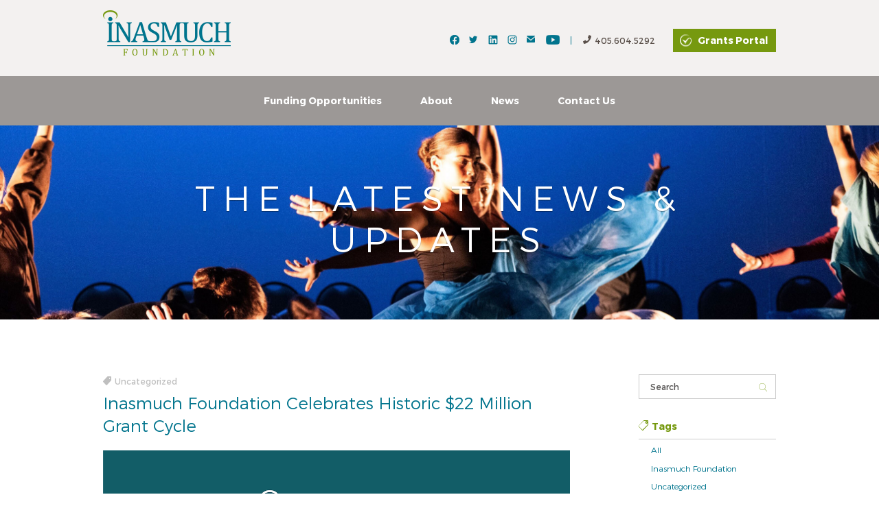

--- FILE ---
content_type: text/html; charset=UTF-8
request_url: https://www.inasmuchfoundation.org/news/2024-05
body_size: 5355
content:
<!DOCTYPE html>
<html lang="en" dir="ltr" prefix="content: http://purl.org/rss/1.0/modules/content/  dc: http://purl.org/dc/terms/  foaf: http://xmlns.com/foaf/0.1/  og: http://ogp.me/ns#  rdfs: http://www.w3.org/2000/01/rdf-schema#  schema: http://schema.org/  sioc: http://rdfs.org/sioc/ns#  sioct: http://rdfs.org/sioc/types#  skos: http://www.w3.org/2004/02/skos/core#  xsd: http://www.w3.org/2001/XMLSchema# ">
<head>
  <!-- Google tag (gtag.js) -->
  <script async src="https://www.googletagmanager.com/gtag/js?id=G-N1BTRWNSMS"></script>
  <script>
    window.dataLayer = window.dataLayer || [];
    function gtag(){dataLayer.push(arguments);}
    gtag('js', new Date());

    gtag('config', 'G-N1BTRWNSMS');
  </script>

  <meta charset="utf-8" />
<link rel="canonical" href="https://www.inasmuchfoundation.org/news/2024-05" />
<meta name="Generator" content="Drupal 8 (https://www.drupal.org)" />
<meta name="MobileOptimized" content="width" />
<meta name="HandheldFriendly" content="true" />
<meta name="viewport" content="width=device-width, initial-scale=1.0" />
<link rel="shortcut icon" href="/sites/default/files/Inasmuch_favicon.ico" type="image/vnd.microsoft.icon" />

    <title>Blog | Inasmuch Foundation</title>
    <link rel="stylesheet" media="all" href="/sites/default/files/css/css_VzNXdHR38A5hh8ziV4l4dkzMLyPGJ1wY3M3IiYD_qP0.css" />
<link rel="stylesheet" media="all" href="/sites/default/files/css/css_nufGdvJsJm1ioSefD_b2Rs0SKzt-66FWqb91KRbihfo.css" />

      
<!--[if lte IE 8]>
<script src="/sites/default/files/js/js_VtafjXmRvoUgAzqzYTA3Wrjkx9wcWhjP0G4ZnnqRamA.js"></script>
<![endif]-->

</head>
<body class="path-news">
<a href="#main-content" class="visually-hidden focusable skip-link">
  Skip to main content
</a>

  <div class="dialog-off-canvas-main-canvas" data-off-canvas-main-canvas>
    <div class="page-wr">
  <header id="site-header" class="site-header">
    <div class="container">

      <div class="site-header__inner">

        <div class="site-header__logo">
            <div class="region region-header-logo">
    <div id="block-inasmuch-branding">
  
    
        <a href="/" rel="home" class="site-logo">
      <img src="/sites/default/files/logo.png" alt="Home" />
    </a>
      </div>

  </div>

        </div>
        <a href="#" class="site-header__btn-nav">
          <span></span>
        </a>
        <nav class="site-header__nav">

          <div class="site-header__submenu">
              <div class="region region-submenu">
    <div class="bSoc bSoc_cl_a site-footer__bSoc">
    <div class="bSoc__items">
        
                        <div  class="bSoc__item">
                <a href="https://www.facebook.com/inasmuchfoundation/" target="_blank" class="bSoc__ico bSoc__ico-facebook"></a>
            </div>
            
        
                        <div  class="bSoc__item">
                <a href="https://twitter.com/InasmuchFdn" target="_blank" class="bSoc__ico ss-icon ss-social-regular ss-twitter"></a>
            </div>
            
        
                        <div  class="bSoc__item">
                <a href="https://www.linkedin.com/company/inasmuch-foundation/" target="_blank" class="bSoc__ico bSoc__ico-linkedin"></a>
            </div>
            
        
                        <div  class="bSoc__item">
                <a href="https://www.instagram.com/inasmuchfdn/" target="_blank" class="bSoc__ico bSoc__ico-instagram"></a>
            </div>
            
        
                        <div  class="bSoc__item">
                <a href="mailto:grants@inasmuchfoundation.org" class="bSoc__ico ss-icon ss-social-regular ss-mail" target="_blank"></a>
            </div>
            
        
                        <div  class="bSoc__item">
                <a href="https://www.youtube.com/channel/UCTAuNYsTFzOKBF_uF5BOqYg" target="_blank" class="bSoc__ico bSoc__ico-youtube"></a>
            </div>
            
    </div>
</div>

             <a href="tel:405.604.5292"><i class="ss-icon ss-social-regular ss-phone"></i>405.604.5292</a> 
      


             <a href="https://www.grantinterface.com/Home/Logon?urlkey=inasmuch" target="_blank" class="btn btn_with-icon btn_with-icon_apply">Grants Portal</a> 
      


  </div>

          </div>

          <div class="region-header">
              <div class="region region-header">
    <div id="block-mainnavigation" class="block block-menu navigation menu--main site-header__menu-wrap">
  
  

          
              <ul class="menu">
                    <li class="menu-item menu-item--expanded">
        <a href="/focus-areas" title="" id="" name="" rel="" style="" target="" accesskey="" data-drupal-link-system-path="node/7">Funding Opportunities </a>
                                <ul class="menu">
                    <li class="menu-item">
        <a href="/focus-areas" data-drupal-link-system-path="node/7">Focus Areas</a>
              </li>
                <li class="menu-item">
        <a href="/requests" title="" id="" name="" rel="" style="" target="" accesskey="" data-drupal-link-system-path="node/86">Requests</a>
              </li>
                <li class="menu-item">
        <a href="/faq" title="" id="" name="" rel="" style="" target="" accesskey="" data-drupal-link-system-path="node/6">FAQs</a>
              </li>
        </ul>
  
              </li>
                <li class="menu-item menu-item--expanded">
        <a href="/our-history" title="" id="" name="" rel="" style="" target="" accesskey="" data-drupal-link-system-path="node/10">About</a>
                                <ul class="menu">
                    <li class="menu-item">
        <a href="/our-history" data-drupal-link-system-path="node/10">Our History</a>
              </li>
                <li class="menu-item">
        <a href="/our-team" title="" id="" name="" rel="" style="" target="" accesskey="" data-drupal-link-system-path="node/119">Our Team</a>
              </li>
                <li class="menu-item">
        <a href="/community-fellowship" title="" id="" name="" rel="" style="" target="" accesskey="" data-drupal-link-system-path="node/9">Community Fellowship</a>
              </li>
                <li class="menu-item">
        <a href="/communications-guidelines-press-kits" data-drupal-link-system-path="node/105">Press Kit</a>
              </li>
        </ul>
  
              </li>
                <li class="menu-item">
        <a href="/news" title="" id="" name="" rel="" style="" target="" accesskey="" data-drupal-link-system-path="news">News</a>
              </li>
                <li class="menu-item">
        <a href="/contact" data-drupal-link-system-path="node/2">Contact Us</a>
              </li>
        </ul>
  


  </div>

  </div>

          </div>
        </nav>
      </div>
    </div>
  </header>

  <main role="main">
    <a id="main-content" tabindex="-1"></a>
    <div class="page-in">
        <div class="region region-content">
    <div data-drupal-messages-fallback class="hidden"></div><div id="block-inasmuch-content">
  
    
      <div class="views-element-container"><div class="js-view-dom-id-f1f3ab6efeb40bf65e8d0ccbdd271a14d9f12f397b19154cf558941968436d56">
    <section class="section sTop">
        <div class="section__bg-wrap">
            <div  class="js-view-dom-id-f1f3ab6efeb40bf65e8d0ccbdd271a14d9f12f397b19154cf558941968436d56 section__bg"
                    style="background-image: url('/themes/custom/inasmuch/dist/images/sTop/inasmuch-news-dancer-header.jpg')"></div>
        </div>
        <div class="container">
            <div class="sTop__title">
                
                <h1>the latest news & updates</h1>
                
            </div>
        </div>
    </section>
    <div class="p-main">
        <section class="section section_gap_d">
            <div class="container">

                <div class="page-in__pCols page-in__pCols_mobileReverse">
                    <aside class="bSidebar page-in__bSidebar">
                            <form action="/search/node" method="get" id="search-block-form" accept-charset="UTF-8" class="form fSearch fSearch_gap_a">
  <div class="js-form-item form-item js-form-type-search form-type-search js-form-item-keys form-item-keys form-no-label">
      <label for="edit-keys" class="visually-hidden">Search</label>
        <input title="Enter the terms you wish to search for." placeholder="Search" data-drupal-selector="edit-keys" type="search" id="edit-keys" name="keys" value="" size="15" maxlength="128" class="form-search" />

        </div>
<div data-drupal-selector="edit-actions" class="form-actions js-form-wrapper form-wrapper" id="edit-actions"><input data-drupal-selector="edit-submit" type="submit" id="edit-submit" value="Search" class="button js-form-submit form-submit" />
</div>

</form>





                            <div class="bSidebar__title">
        <i class="bPost__ico ss-icon ss-glyphish-outined ss-tag"></i>
        Tags
    </div>
    <div class="bSort">
                                            <a href="/news/2024-05/all" class="bSort__link ">All</a>
                                            <a href="/news/2024-05/2" class="bSort__link ">Inasmuch Foundation</a>
                                            <a href="/news/2024-05/3" class="bSort__link ">Uncategorized</a>
            </div>
    <div class="bSidebar__title">
        <i class="bPost__ico ss-icon ss-glyphish-outined ss-file"></i>
        Archives
    </div>
    <div class="bSort">
        <div class="bSort__items">

                            <div class="bSort__item">
                    <div class="bSort__title">
                        2025
                    </div>
                    <div class="bSort__body">
                                                                                                            <a href="/news/2025-12/all" class="bSort__link ">December</a>
                                                                                                            <a href="/news/2025-11/all" class="bSort__link ">November</a>
                                                                                                            <a href="/news/2025-05/all" class="bSort__link ">May</a>
                                            </div>
                </div>
                            <div class="bSort__item">
                    <div class="bSort__title">
                        2024
                    </div>
                    <div class="bSort__body">
                                                                                                            <a href="/news/2024-12/all" class="bSort__link ">December</a>
                                                                                                            <a href="/news/2024-06/all" class="bSort__link ">June</a>
                                                                                                            <a href="/news/2024-05/all" class="bSort__link ">May</a>
                                            </div>
                </div>
                            <div class="bSort__item">
                    <div class="bSort__title">
                        2023
                    </div>
                    <div class="bSort__body">
                                                                                                            <a href="/news/2023-11/all" class="bSort__link ">November</a>
                                                                                                            <a href="/news/2023-08/all" class="bSort__link ">August</a>
                                                                                                            <a href="/news/2023-06/all" class="bSort__link ">June</a>
                                            </div>
                </div>
                            <div class="bSort__item">
                    <div class="bSort__title">
                        2022
                    </div>
                    <div class="bSort__body">
                                                                                                            <a href="/news/2022-11/all" class="bSort__link ">November</a>
                                                                                                            <a href="/news/2022-09/all" class="bSort__link ">September</a>
                                                                                                            <a href="/news/2022-05/all" class="bSort__link ">May</a>
                                                                                                            <a href="/news/2022-04/all" class="bSort__link ">April</a>
                                                                                                            <a href="/news/2022-02/all" class="bSort__link ">February</a>
                                            </div>
                </div>
                            <div class="bSort__item">
                    <div class="bSort__title">
                        2021
                    </div>
                    <div class="bSort__body">
                                                                                                            <a href="/news/2021-11/all" class="bSort__link ">November</a>
                                                                                                            <a href="/news/2021-09/all" class="bSort__link ">September</a>
                                                                                                            <a href="/news/2021-06/all" class="bSort__link ">June</a>
                                                                                                            <a href="/news/2021-05/all" class="bSort__link ">May</a>
                                            </div>
                </div>
                            <div class="bSort__item">
                    <div class="bSort__title">
                        2020
                    </div>
                    <div class="bSort__body">
                                                                                                            <a href="/news/2020-12/all" class="bSort__link ">December</a>
                                                                                                            <a href="/news/2020-09/all" class="bSort__link ">September</a>
                                                                                                            <a href="/news/2020-06/all" class="bSort__link ">June</a>
                                                                                                            <a href="/news/2020-05/all" class="bSort__link ">May</a>
                                                                                                            <a href="/news/2020-04/all" class="bSort__link ">April</a>
                                                                                                            <a href="/news/2020-03/all" class="bSort__link ">March</a>
                                            </div>
                </div>
                            <div class="bSort__item">
                    <div class="bSort__title">
                        2019
                    </div>
                    <div class="bSort__body">
                                                                                                            <a href="/news/2019-12/all" class="bSort__link ">December</a>
                                                                                                            <a href="/news/2019-11/all" class="bSort__link ">November</a>
                                                                                                            <a href="/news/2019-05/all" class="bSort__link ">May</a>
                                                                                                            <a href="/news/2019-04/all" class="bSort__link ">April</a>
                                                                                                            <a href="/news/2019-03/all" class="bSort__link ">March</a>
                                            </div>
                </div>
                            <div class="bSort__item">
                    <div class="bSort__title">
                        2018
                    </div>
                    <div class="bSort__body">
                                                                                                            <a href="/news/2018-11/all" class="bSort__link ">November</a>
                                                                                                            <a href="/news/2018-08/all" class="bSort__link ">August</a>
                                                                                                            <a href="/news/2018-05/all" class="bSort__link ">May</a>
                                                                                                            <a href="/news/2018-02/all" class="bSort__link ">February</a>
                                            </div>
                </div>
                            <div class="bSort__item">
                    <div class="bSort__title">
                        2017
                    </div>
                    <div class="bSort__body">
                                                                                                            <a href="/news/2017-11/all" class="bSort__link ">November</a>
                                                                                                            <a href="/news/2017-05/all" class="bSort__link ">May</a>
                                                                                                            <a href="/news/2017-02/all" class="bSort__link ">February</a>
                                            </div>
                </div>
                            <div class="bSort__item">
                    <div class="bSort__title">
                        2016
                    </div>
                    <div class="bSort__body">
                                                                                                            <a href="/news/2016-12/all" class="bSort__link ">December</a>
                                                                                                            <a href="/news/2016-08/all" class="bSort__link ">August</a>
                                                                                                            <a href="/news/2016-05/all" class="bSort__link ">May</a>
                                                                                                            <a href="/news/2016-02/all" class="bSort__link ">February</a>
                                            </div>
                </div>
                            <div class="bSort__item">
                    <div class="bSort__title">
                        2015
                    </div>
                    <div class="bSort__body">
                                                                                                            <a href="/news/2015-11/all" class="bSort__link ">November</a>
                                                                                                            <a href="/news/2015-08/all" class="bSort__link ">August</a>
                                                                                                            <a href="/news/2015-05/all" class="bSort__link ">May</a>
                                                                                                            <a href="/news/2015-02/all" class="bSort__link ">February</a>
                                            </div>
                </div>
                            <div class="bSort__item">
                    <div class="bSort__title">
                        2014
                    </div>
                    <div class="bSort__body">
                                                                                                            <a href="/news/2014-11/all" class="bSort__link ">November</a>
                                                                                                            <a href="/news/2014-08/all" class="bSort__link ">August</a>
                                                                                                            <a href="/news/2014-05/all" class="bSort__link ">May</a>
                                                                                                            <a href="/news/2014-02/all" class="bSort__link ">February</a>
                                            </div>
                </div>
                            <div class="bSort__item">
                    <div class="bSort__title">
                        2013
                    </div>
                    <div class="bSort__body">
                                                                                                            <a href="/news/2013-11/all" class="bSort__link ">November</a>
                                                                                                            <a href="/news/2013-08/all" class="bSort__link ">August</a>
                                                                                                            <a href="/news/2013-05/all" class="bSort__link ">May</a>
                                            </div>
                </div>
                            <div class="bSort__item">
                    <div class="bSort__title">
                        2012
                    </div>
                    <div class="bSort__body">
                                                                                                            <a href="/news/2012-11/all" class="bSort__link ">November</a>
                                            </div>
                </div>
                    </div>
    </div>

                    </aside>
                    
                    <div class="page-in__main">
                        <div class="bPostWr">
                            <div class="bPostWr__its">
    <div  data-history-node-id="115" role="article" about="/inasmuch-celebrates-historic-grant-cycle">
    <div class="bPostWr__it bPost bPost_pre">

        <div class="bPost__tag">
      <span><i class="bPost__ico ss-icon ss-glyphish-filled ss-tag"></i><a href="/taxonomy/term/3" hreflang="en">Uncategorized</a></span>
    </div>
        <div class="bPost__title">
            <a href="/inasmuch-celebrates-historic-grant-cycle"><h1><span class="field field--name-title field--type-string field--label-hidden">Inasmuch Foundation Celebrates Historic $22 Million Grant Cycle</span>
</h1></a>
        </div>
        <div class="bPost__body">
                            <div class="bPost__img">
                    
                           <img src="/sites/default/files/2024-05/2024-5_IAMF_Social-Media-9-FB.png" width="1200" height="628" alt="White text on a dark teal background that says, &quot;Inasmuch Foundation Celebrating Historic $22 Million Grant Cycle.&quot;" typeof="foaf:Image" />

 
            

                </div>
                        
             <p>Today, Inasmuch Foundation is pleased to announce that the Spring 2024 grant cycle is the largest in Foundation history with over $22 million awarded to 55 different nonprofit organizations.</p>

<p>“This year marks a major milestone in Inasmuch Foundation's history with our largest grant cycle to date” Inasmuch Foundation Chairman and CEO Bob Ross said. “Thanks to a shift in fiscal years and thoughtful leadership from our board and staff, Inasmuch Foundation is able to push additional resources into the community to further our partners’ impact.” </p> 
      

        </div>
        <div class="bPost__footer">
            <a href="/inasmuch-celebrates-historic-grant-cycle" class="btn btn_type_b bPost__readMore">Read More</a>
                                                                                                    <a href="/news/2024-05" class="bPost__date"><i class="bPost__ico ss-icon ss-glyphish-filled ss-calendar"></i>May 29, 2024</a>
            <div class="sharethis-wrapper">
  </div>

        </div>
    </div>
</div>
</div>

                                                        
                        </div>
                        
                        
                    </div>
                </div>

                
                
            </div>
        </section>
    </div>
</div>
</div>

  </div>

  </div>

    </div>
  </main>

  <footer id="site-footer" class="site-footer">
    <div class="container">
      <div class="subscribe">
        <div class="l-center-container">
          <h2>Get the latest from<br>
            Inasmuch Foundation</h2>
          <div>
            <div class="sc-bdVaJa iIDDUy">
              <div>
                <form class="js-cm-form" id="subForm" class="js-cm-form"
                      action="https://www.createsend.com/t/subscribeerror?description=" method="post"
                      data-id="2BE4EF332AA2E32596E38B640E905619403FC6F005DB97BEC7661B0F4FE58BC221D89AE8ED09FF36D075CFACF3A59395A39DACEEACBB6983CD7BA8446EAE9D2D">
                  <div size="base" class="sc-jzJRlG bMslyb">
                    <div size="small" class="sc-jzJRlG liOVdz">
                      <div><label size="14px" color="#000000" class="sc-gzVnrw hUEbPw">Name </label><input
                          aria-label="Name" id="fieldName" maxLength="200" name="cm-name" class="sc-iwsKbI iMsgpL"/>
                      </div>
                    </div>
                    <div size="small" class="sc-jzJRlG liOVdz">
                      <div><label size="14px" color="#000000" class="sc-gzVnrw hUEbPw">Email <span
                            class="sc-dnqmqq iFTUZ">*</span></label><input autoComplete="Email" aria-label="Email"
                                                                           id="fieldEmail" maxLength="200"
                                                                           name="cm-yuhudkl-yuhudkl" required
                                                                           type="email"
                                                                           class="js-cm-email-input qa-input-email sc-iwsKbI iMsgpL"/>
                      </div>
                    </div>
                    <div size="base" class="sc-jzJRlG bMslyb"></div>
                  </div>
                  <button size="16px" color="#ffffff" type="submit" class="js-cm-submit-button sc-jKJlTe YhXs">
                    Subscribe
                  </button>
                </form>
              </div>
            </div>
          </div>
        </div>
      </div>
      <script src="https://ajax.googleapis.com/ajax/libs/webfont/1.6.26/webfont.js"></script>
            <script type="text/javascript"
              src="https://js.createsend1.com/javascript/copypastesubscribeformlogic.js"></script>


      <div class="site-footer__inner">

        <div class="site-footer__logo">
            <div class="region region-header-logo">
    <div id="block-inasmuch-branding">
  
    
        <a href="/" rel="home" class="site-logo">
      <img src="/sites/default/files/logo.png" alt="Home" />
    </a>
      </div>

  </div>

        </div>

        <nav class="site-footer__nav">

          <div class="region-header">
            
          </div>

          <div class="site-footer__submenu">
              <div class="region region-submenu">
    <div class="bSoc bSoc_cl_a site-footer__bSoc">
    <div class="bSoc__items">
        
                        <div  class="bSoc__item">
                <a href="https://www.facebook.com/inasmuchfoundation/" target="_blank" class="bSoc__ico bSoc__ico-facebook"></a>
            </div>
            
        
                        <div  class="bSoc__item">
                <a href="https://twitter.com/InasmuchFdn" target="_blank" class="bSoc__ico ss-icon ss-social-regular ss-twitter"></a>
            </div>
            
        
                        <div  class="bSoc__item">
                <a href="https://www.linkedin.com/company/inasmuch-foundation/" target="_blank" class="bSoc__ico bSoc__ico-linkedin"></a>
            </div>
            
        
                        <div  class="bSoc__item">
                <a href="https://www.instagram.com/inasmuchfdn/" target="_blank" class="bSoc__ico bSoc__ico-instagram"></a>
            </div>
            
        
                        <div  class="bSoc__item">
                <a href="mailto:grants@inasmuchfoundation.org" class="bSoc__ico ss-icon ss-social-regular ss-mail" target="_blank"></a>
            </div>
            
        
                        <div  class="bSoc__item">
                <a href="https://www.youtube.com/channel/UCTAuNYsTFzOKBF_uF5BOqYg" target="_blank" class="bSoc__ico bSoc__ico-youtube"></a>
            </div>
            
    </div>
</div>

             <a href="tel:405.604.5292"><i class="ss-icon ss-social-regular ss-phone"></i>405.604.5292</a> 
      


             <a href="https://www.grantinterface.com/Home/Logon?urlkey=inasmuch" target="_blank" class="btn btn_with-icon btn_with-icon_apply">Grants Portal</a> 
      


  </div>

          </div>
        </nav>
        <div class="site-footer__note">
            <div class="region region-footer-note">
    <div id="block-footernote">
  
    
      
             <p>If you have a disability or are having difficulty reading any portion of this website, please contact <a href="mailto:grants@inasmuchfoundation.org">grants@inasmuchfoundation.org</a> for additional help.</p>
 
      

  </div>

  </div>

        </div>
      </div>
    </div>
  </footer>
</div>

  </div>


<script type="application/json" data-drupal-selector="drupal-settings-json">{"path":{"baseUrl":"\/","scriptPath":null,"pathPrefix":"","currentPath":"news\/2024-05","currentPathIsAdmin":false,"isFront":false,"currentLanguage":"en"},"pluralDelimiter":"\u0003","suppressDeprecationErrors":true,"ajaxPageState":{"libraries":"classy\/base,classy\/messages,core\/html5shiv,core\/normalize,inasmuch\/global-styling,sharethis\/sharethis,sharethis\/sharethispickerexternalbuttons,sharethis\/sharethispickerexternalbuttonsws,system\/base,views\/views.module","theme":"inasmuch","theme_token":null},"ajaxTrustedUrl":{"\/search\/node":true},"sharethis":{"publisher":"dr-1dcbdca7-6908-1202-5bf6-5942efe8425e","version":"5x","doNotCopy":true,"hashAddressBar":false,"doNotHash":true},"user":{"uid":0,"permissionsHash":"76e952176d4a4733fa9233ecca62c00ee4bdccf70b1ecafb468c02f98325caca"}}</script>
<script src="/sites/default/files/js/js_fPQfn8HvE2ezBsyusWRz0YwH2_3DYWYW4by5f8QJu4I.js"></script>
<script src="https://ws.sharethis.com/button/buttons.js"></script>
<script src="/sites/default/files/js/js_JnD_mKgbdyRWO_ctS1OneSlksayNwS23Y9xlcYIPOLo.js"></script>

</body>
</html>


--- FILE ---
content_type: text/css
request_url: https://www.inasmuchfoundation.org/sites/default/files/css/css_nufGdvJsJm1ioSefD_b2Rs0SKzt-66FWqb91KRbihfo.css
body_size: 28464
content:
.action-links{margin:1em 0;padding:0;list-style:none;}[dir="rtl"] .action-links{margin-right:0;}.action-links li{display:inline-block;margin:0 0.3em;}.action-links li:first-child{margin-left:0;}[dir="rtl"] .action-links li:first-child{margin-right:0;margin-left:0.3em;}.button-action{display:inline-block;padding:0.2em 0.5em 0.3em;text-decoration:none;line-height:160%;}.button-action:before{margin-left:-0.1em;padding-right:0.2em;content:"+";font-weight:900;}[dir="rtl"] .button-action:before{margin-right:-0.1em;margin-left:0;padding-right:0;padding-left:0.2em;}
.breadcrumb{padding-bottom:0.5em;}.breadcrumb ol{margin:0;padding:0;}[dir="rtl"] .breadcrumb ol{margin-right:0;}.breadcrumb li{display:inline;margin:0;padding:0;list-style-type:none;}.breadcrumb li:before{content:" \BB ";}.breadcrumb li:first-child:before{content:none;}
.button,.image-button{margin-right:1em;margin-left:1em;}.button:first-child,.image-button:first-child{margin-right:0;margin-left:0;}
.collapse-processed > summary{padding-right:0.5em;padding-left:0.5em;}.collapse-processed > summary:before{float:left;width:1em;height:1em;content:"";background:url(/core/misc/menu-expanded.png) 0 100% no-repeat;}[dir="rtl"] .collapse-processed > summary:before{float:right;background-position:100% 100%;}.collapse-processed:not([open]) > summary:before{-ms-transform:rotate(-90deg);-webkit-transform:rotate(-90deg);transform:rotate(-90deg);background-position:25% 35%;}[dir="rtl"] .collapse-processed:not([open]) > summary:before{-ms-transform:rotate(90deg);-webkit-transform:rotate(90deg);transform:rotate(90deg);background-position:75% 35%;}
.container-inline label:after,.container-inline .label:after{content:":";}.form-type-radios .container-inline label:after,.form-type-checkboxes .container-inline label:after{content:"";}.form-type-radios .container-inline .form-type-radio,.form-type-checkboxes .container-inline .form-type-checkbox{margin:0 1em;}.container-inline .form-actions,.container-inline.form-actions{margin-top:0;margin-bottom:0;}
details{margin-top:1em;margin-bottom:1em;border:1px solid #ccc;}details > .details-wrapper{padding:0.5em 1.5em;}summary{padding:0.2em 0.5em;cursor:pointer;}
.exposed-filters .filters{float:left;margin-right:1em;}[dir="rtl"] .exposed-filters .filters{float:right;margin-right:0;margin-left:1em;}.exposed-filters .form-item{margin:0 0 0.1em 0;padding:0;}.exposed-filters .form-item label{float:left;width:10em;font-weight:normal;}[dir="rtl"] .exposed-filters .form-item label{float:right;}.exposed-filters .form-select{width:14em;}.exposed-filters .current-filters{margin-bottom:1em;}.exposed-filters .current-filters .placeholder{font-weight:bold;font-style:normal;}.exposed-filters .additional-filters{float:left;margin-right:1em;}[dir="rtl"] .exposed-filters .additional-filters{float:right;margin-right:0;margin-left:1em;}
.field__label{font-weight:bold;}.field--label-inline .field__label,.field--label-inline .field__items{float:left;}.field--label-inline .field__label,.field--label-inline > .field__item,.field--label-inline .field__items{padding-right:0.5em;}[dir="rtl"] .field--label-inline .field__label,[dir="rtl"] .field--label-inline .field__items{padding-right:0;padding-left:0.5em;}.field--label-inline .field__label::after{content:":";}
form .field-multiple-table{margin:0;}form .field-multiple-table .field-multiple-drag{width:30px;padding-right:0;}[dir="rtl"] form .field-multiple-table .field-multiple-drag{padding-left:0;}form .field-multiple-table .field-multiple-drag .tabledrag-handle{padding-right:0.5em;}[dir="rtl"] form .field-multiple-table .field-multiple-drag .tabledrag-handle{padding-right:0;padding-left:0.5em;}form .field-add-more-submit{margin:0.5em 0 0;}.form-item,.form-actions{margin-top:1em;margin-bottom:1em;}tr.odd .form-item,tr.even .form-item{margin-top:0;margin-bottom:0;}.form-composite > .fieldset-wrapper > .description,.form-item .description{font-size:0.85em;}label.option{display:inline;font-weight:normal;}.form-composite > legend,.label{display:inline;margin:0;padding:0;font-size:inherit;font-weight:bold;}.form-checkboxes .form-item,.form-radios .form-item{margin-top:0.4em;margin-bottom:0.4em;}.form-type-radio .description,.form-type-checkbox .description{margin-left:2.4em;}[dir="rtl"] .form-type-radio .description,[dir="rtl"] .form-type-checkbox .description{margin-right:2.4em;margin-left:0;}.marker{color:#e00;}.form-required:after{display:inline-block;width:6px;height:6px;margin:0 0.3em;content:"";vertical-align:super;background-image:url(/core/misc/icons/ee0000/required.svg);background-repeat:no-repeat;background-size:6px 6px;}abbr.tabledrag-changed,abbr.ajax-changed{border-bottom:none;}.form-item input.error,.form-item textarea.error,.form-item select.error{border:2px solid red;}.form-item--error-message:before{display:inline-block;width:14px;height:14px;content:"";vertical-align:sub;background:url(/core/misc/icons/e32700/error.svg) no-repeat;background-size:contain;}
.icon-help{padding:1px 0 1px 20px;background:url(/core/misc/help.png) 0 50% no-repeat;}[dir="rtl"] .icon-help{padding:1px 20px 1px 0;background-position:100% 50%;}.feed-icon{display:block;overflow:hidden;width:16px;height:16px;text-indent:-9999px;background:url(/core/misc/feed.svg) no-repeat;}
.form--inline .form-item{float:left;margin-right:0.5em;}[dir="rtl"] .form--inline .form-item{float:right;margin-right:0;margin-left:0.5em;}[dir="rtl"] .views-filterable-options-controls .form-item{margin-right:2%;}.form--inline .form-item-separator{margin-top:2.3em;margin-right:1em;margin-left:0.5em;}[dir="rtl"] .form--inline .form-item-separator{margin-right:0.5em;margin-left:1em;}.form--inline .form-actions{clear:left;}[dir="rtl"] .form--inline .form-actions{clear:right;}
.item-list .title{font-weight:bold;}.item-list ul{margin:0 0 0.75em 0;padding:0;}.item-list li{margin:0 0 0.25em 1.5em;padding:0;}[dir="rtl"] .item-list li{margin:0 1.5em 0.25em 0;}.item-list--comma-list{display:inline;}.item-list--comma-list .item-list__comma-list,.item-list__comma-list li,[dir="rtl"] .item-list--comma-list .item-list__comma-list,[dir="rtl"] .item-list__comma-list li{margin:0;}
button.link{margin:0;padding:0;cursor:pointer;border:0;background:transparent;font-size:1em;}label button.link{font-weight:bold;}
ul.inline,ul.links.inline{display:inline;padding-left:0;}[dir="rtl"] ul.inline,[dir="rtl"] ul.links.inline{padding-right:0;padding-left:15px;}ul.inline li{display:inline;padding:0 0.5em;list-style-type:none;}ul.links a.is-active{color:#000;}
ul.menu{margin-left:1em;padding:0;list-style:none outside;text-align:left;}[dir="rtl"] ul.menu{margin-right:1em;margin-left:0;text-align:right;}.menu-item--expanded{list-style-type:circle;list-style-image:url(/core/misc/menu-expanded.png);}.menu-item--collapsed{list-style-type:disc;list-style-image:url(/core/misc/menu-collapsed.png);}[dir="rtl"] .menu-item--collapsed{list-style-image:url(/core/misc/menu-collapsed-rtl.png);}.menu-item{margin:0;padding-top:0.2em;}ul.menu a.is-active{color:#000;}
.more-link{display:block;text-align:right;}[dir="rtl"] .more-link{text-align:left;}
.pager__items{clear:both;text-align:center;}.pager__item{display:inline;padding:0.5em;}.pager__item.is-active{font-weight:bold;}
tr.drag{background-color:#fffff0;}tr.drag-previous{background-color:#ffd;}body div.tabledrag-changed-warning{margin-bottom:0.5em;}
tr.selected td{background:#ffc;}td.checkbox,th.checkbox{text-align:center;}[dir="rtl"] td.checkbox,[dir="rtl"] th.checkbox{text-align:center;}
th.is-active img{display:inline;}td.is-active{background-color:#ddd;}
div.tabs{margin:1em 0;}ul.tabs{margin:0 0 0.5em;padding:0;list-style:none;}.tabs > li{display:inline-block;margin-right:0.3em;}[dir="rtl"] .tabs > li{margin-right:0;margin-left:0.3em;}.tabs a{display:block;padding:0.2em 1em;text-decoration:none;}.tabs a.is-active{background-color:#eee;}.tabs a:focus,.tabs a:hover{background-color:#f5f5f5;}
.form-textarea-wrapper textarea{display:block;box-sizing:border-box;width:100%;margin:0;}
.ui-dialog--narrow{max-width:500px;}@media screen and (max-width:600px){.ui-dialog--narrow{min-width:95%;max-width:95%;}}
.messages{padding:15px 20px 15px 35px;word-wrap:break-word;border:1px solid;border-width:1px 1px 1px 0;border-radius:2px;background:no-repeat 10px 17px;overflow-wrap:break-word;}[dir="rtl"] .messages{padding-right:35px;padding-left:20px;text-align:right;border-width:1px 0 1px 1px;background-position:right 10px top 17px;}.messages + .messages{margin-top:1.538em;}.messages__list{margin:0;padding:0;list-style:none;}.messages__item + .messages__item{margin-top:0.769em;}.messages--status{color:#325e1c;border-color:#c9e1bd #c9e1bd #c9e1bd transparent;background-color:#f3faef;background-image:url(/core/misc/icons/73b355/check.svg);box-shadow:-8px 0 0 #77b259;}[dir="rtl"] .messages--status{margin-left:0;border-color:#c9e1bd transparent #c9e1bd #c9e1bd;box-shadow:8px 0 0 #77b259;}.messages--warning{color:#734c00;border-color:#f4daa6 #f4daa6 #f4daa6 transparent;background-color:#fdf8ed;background-image:url(/core/misc/icons/e29700/warning.svg);box-shadow:-8px 0 0 #e09600;}[dir="rtl"] .messages--warning{border-color:#f4daa6 transparent #f4daa6 #f4daa6;box-shadow:8px 0 0 #e09600;}.messages--error{color:#a51b00;border-color:#f9c9bf #f9c9bf #f9c9bf transparent;background-color:#fcf4f2;background-image:url(/core/misc/icons/e32700/error.svg);box-shadow:-8px 0 0 #e62600;}[dir="rtl"] .messages--error{border-color:#f9c9bf transparent #f9c9bf #f9c9bf;box-shadow:8px 0 0 #e62600;}.messages--error p.error{color:#a51b00;}
.progress__track{border-color:#b3b3b3;border-radius:10em;background-color:#f2f1eb;background-image:-webkit-linear-gradient(#e7e7df,#f0f0f0);background-image:linear-gradient(#e7e7df,#f0f0f0);box-shadow:inset 0 1px 3px hsla(0,0%,0%,0.16);}.progress__bar{height:16px;margin-top:-1px;margin-left:-1px;padding:0 1px;-webkit-transition:width 0.5s ease-out;transition:width 0.5s ease-out;-webkit-animation:animate-stripes 3s linear infinite;-moz-animation:animate-stripes 3s linear infinite;border:1px #07629a solid;border-radius:10em;background:#057ec9;background-image:-webkit-linear-gradient(top,rgba(0,0,0,0),rgba(0,0,0,0.15)),-webkit-linear-gradient(left top,#0094f0 0%,#0094f0 25%,#007ecc 25%,#007ecc 50%,#0094f0 50%,#0094f0 75%,#0094f0 100%);background-image:linear-gradient(to bottom,rgba(0,0,0,0),rgba(0,0,0,0.15)),linear-gradient(to right bottom,#0094f0 0%,#0094f0 25%,#007ecc 25%,#007ecc 50%,#0094f0 50%,#0094f0 75%,#0094f0 100%);background-size:40px 40px;}[dir="rtl"] .progress__bar{margin-right:-1px;margin-left:0;-webkit-animation-direction:reverse;-moz-animation-direction:reverse;animation-direction:reverse;}@media screen and (prefers-reduced-motion:reduce){.progress__bar{-webkit-transition:none;transition:none;-webkit-animation:none;-moz-animation:none;}}@-webkit-keyframes animate-stripes{0%{background-position:0 0,0 0;}100%{background-position:0 0,-80px 0;}}@-ms-keyframes animate-stripes{0%{background-position:0 0,0 0;}100%{background-position:0 0,-80px 0;}}@keyframes animate-stripes{0%{background-position:0 0,0 0;}100%{background-position:0 0,-80px 0;}}
.slick-slider{position:relative;display:block;box-sizing:border-box;-webkit-user-select:none;-moz-user-select:none;-ms-user-select:none;user-select:none;-webkit-touch-callout:none;-khtml-user-select:none;-ms-touch-action:pan-y;touch-action:pan-y;-webkit-tap-highlight-color:transparent;}.slick-list{position:relative;display:block;overflow:hidden;margin:0;padding:0;}.slick-list:focus{outline:none;}.slick-list.dragging{cursor:pointer;cursor:hand;}.slick-slider .slick-track,.slick-slider .slick-list{-webkit-transform:translate3d(0,0,0);-moz-transform:translate3d(0,0,0);-ms-transform:translate3d(0,0,0);-o-transform:translate3d(0,0,0);transform:translate3d(0,0,0);}.slick-track{position:relative;top:0;left:0;display:block;}.slick-track:before,.slick-track:after{display:table;content:'';}.slick-track:after{clear:both;}.slick-loading .slick-track{visibility:hidden;}.slick-slide{display:none;float:left;height:100%;min-height:1px;}[dir='rtl'] .slick-slide{float:right;}.slick-slide img{display:block;}.slick-slide.slick-loading img{display:none;}.slick-slide.dragging img{pointer-events:none;}.slick-initialized .slick-slide{display:block;}.slick-loading .slick-slide{visibility:hidden;}.slick-vertical .slick-slide{display:block;height:auto;border:1px solid transparent;}.slick-arrow.slick-hidden{display:none;}
.ss-icon,.ss-icon.ss-social-regular,[class*=" ss-"].right:after,[class*=" ss-"].ss-social-regular.right:after,[class*=" ss-"].ss-social-regular:before,[class*=" ss-"]:before,[class^=ss-].right:after,[class^=ss-].ss-social-regular.right:after,[class^=ss-].ss-social-regular:before,[class^=ss-]:before{font-family:SSSocialRegular;font-style:normal;font-weight:400;text-decoration:none;text-rendering:optimizeLegibility;white-space:nowrap;-ms-font-feature-settings:"liga" 1;-o-font-feature-settings:"liga";font-feature-settings:"liga";-webkit-font-smoothing:antialiased;-moz-osx-font-smoothing:grayscale}.ss-ello.right:after,.ss-ello:before{content:""}.ss-aboutme.right:after,.ss-aboutme:before{content:""}.ss-vk.right:after,.ss-vk:before{content:""}.ss-weibo.right:after,.ss-weibo:before{content:""}.ss-xing.right:after,.ss-xing:before{content:""}.ss-vscogrid.right:after,.ss-vscogrid:before{content:""}.ss-feedly.right:after,.ss-feedly:before{content:""}.ss-bitbucket.right:after,.ss-bitbucket:before{content:""}.ss-stackexchange.right:after,.ss-stackexchange:before{content:""}.ss-codepen.right:after,.ss-codepen:before{content:""}.ss-jsfiddle.right:after,.ss-jsfiddle:before{content:""}.ss-shopify.right:after,.ss-shopify:before{content:""}.ss-swarm.right:after,.ss-swarm:before{content:""}.ss-whatsapp.right:after,.ss-whatsapp:before{content:""}.ss-appstore.right:after,.ss-appstore:before{content:""}.ss-googleplay.right:after,.ss-googleplay:before{content:""}.ss-appleinc.right:after,.ss-appleinc:before{content:""}.ss-icon,.ss-icon.ss-social-circle,[class*=" ss-"].right:after,[class*=" ss-"].ss-social-circle.right:after,[class*=" ss-"].ss-social-circle:before,[class*=" ss-"]:before,[class^=ss-].right:after,[class^=ss-].ss-social-circle.right:after,[class^=ss-].ss-social-circle:before,[class^=ss-]:before{font-family:SSSocialCircle;font-style:normal;font-weight:400;text-decoration:none;text-rendering:optimizeLegibility;white-space:nowrap;-ms-font-feature-settings:"liga" 1;-o-font-feature-settings:"liga";font-feature-settings:"liga";-webkit-font-smoothing:antialiased}.ss-facebook.right:after,.ss-facebook:before{content:""}.ss-twitter.right:after,.ss-twitter:before{content:""}.ss-linkedin.right:after,.ss-linkedin:before{content:""}.ss-googleplus.right:after,.ss-googleplus:before{content:""}.ss-appdotnet.right:after,.ss-appdotnet:before{content:""}.ss-zerply.right:after,.ss-zerply:before{content:""}.ss-reddit.right:after,.ss-reddit:before{content:""}.ss-steam.right:after,.ss-steam:before{content:""}.ss-tumblr.right:after,.ss-tumblr:before{content:""}.ss-wordpress.right:after,.ss-wordpress:before{content:""}.ss-blogger.right:after,.ss-blogger:before{content:""}.ss-posterous.right:after,.ss-posterous:before{content:""}.ss-quora.right:after,.ss-quora:before{content:""}.ss-youtube.right:after,.ss-youtube:before{content:""}.ss-vimeo.right:after,.ss-vimeo:before{content:""}.ss-vine.right:after,.ss-vine:before{content:""}.ss-letterboxd.right:after,.ss-letterboxd:before{content:""}.ss-flickr.right:after,.ss-flickr:before{content:""}.ss-instagram.right:after,.ss-instagram:before{content:""}.ss-500px.right:after,.ss-500px:before{content:""}.ss-etsy.right:after,.ss-etsy:before{content:""}.ss-pinterest.right:after,.ss-pinterest:before{content:""}.ss-svpply.right:after,.ss-svpply:before{content:""}.ss-readmill.right:after,.ss-readmill:before{content:""}.ss-dropbox.right:after,.ss-dropbox:before{content:""}.ss-pinboard.right:after,.ss-pinboard:before{content:""}.ss-delicious.right:after,.ss-delicious:before{content:""}.ss-dribbble.right:after,.ss-dribbble:before{content:""}.ss-behance.right:after,.ss-behance:before{content:""}.ss-github.right:after,.ss-github:before{content:""}.ss-octocat.right:after,.ss-octocat:before{content:""}.ss-stackoverflow.right:after,.ss-stackoverflow:before{content:""}.ss-paypal.right:after,.ss-paypal:before{content:""}.ss-kickstarter.right:after,.ss-kickstarter:before{content:""}.ss-foursquare.right:after,.ss-foursquare:before{content:""}.ss-yelp.right:after,.ss-yelp:before{content:""}.ss-skype.right:after,.ss-skype:before{content:""}.ss-rdio.right:after,.ss-rdio:before{content:""}.ss-spotify.right:after,.ss-spotify:before{content:""}.ss-lastfm.right:after,.ss-lastfm:before{content:""}.ss-soundcloud.right:after,.ss-soundcloud:before{content:""}.ss-rss.right:after,.ss-rss:before{content:""}.ss-share.right:after,.ss-share:before{content:""}.ss-apple.right:after,.ss-apple:before{content:""}.ss-microsoft.right:after,.ss-microsoft:before{content:""}.ss-windows.right:after,.ss-windows:before{content:""}.ss-android.right:after,.ss-android:before{content:""}.ss-blackberry.right:after,.ss-blackberry:before{content:""}.ss-fivehundredpx.right:after,.ss-fivehundredpx:before{content:""}.ss-icon,.ss-icon.ss-glyphish-filled,[class*=" ss-"].right:after,[class*=" ss-"].ss-glyphish-filled.right:after,[class*=" ss-"].ss-glyphish-filled:before,[class*=" ss-"]:before,[class^=ss-].right:after,[class^=ss-].ss-glyphish-filled:before,[class^=ss-].ss-glyphish-outined.right:after,[class^=ss-]:before{font-family:SSGlyphishFilled;font-style:normal;font-weight:700;text-decoration:none;text-rendering:optimizeLegibility;white-space:nowrap;-ms-font-feature-settings:"liga" 1;-o-font-feature-settings:"liga";font-feature-settings:"liga";-webkit-font-smoothing:antialiased;-moz-osx-font-smoothing:grayscale}.ss-search.right:after,.ss-search:before{content:""}.ss-view.right:after,.ss-view:before{content:""}.ss-attach.right:after,.ss-attach:before{content:""}.ss-link.right:after,.ss-link:before{content:""}.ss-compose.right:after,.ss-compose:before{content:""}.ss-lock.right:after,.ss-lock:before{content:""}.ss-unlock.right:after,.ss-unlock:before{content:""}.ss-key.right:after,.ss-key:before{content:""}.ss-trash.right:after,.ss-trash:before{content:""}.ss-bullseye.right:after,.ss-bullseye:before{content:""}.ss-skull.right:after,.ss-skull:before{content:""}.ss-tag.right:after,.ss-tag:before{content:""}.ss-like.right:after,.ss-like:before{content:""}.ss-dislike.right:after,.ss-dislike:before{content:""}.ss-archive.right:after,.ss-archive:before{content:""}.ss-badge.right:after,.ss-badge:before{content:""}.ss-trophy.right:after,.ss-trophy:before{content:""}.ss-medal.right:after,.ss-medal:before{content:""}.ss-crown.right:after,.ss-crown:before{content:""}.ss-clipboard.right:after,.ss-clipboard:before{content:""}.ss-ruler.right:after,.ss-ruler:before{content:""}.ss-palette.right:after,.ss-palette:before{content:""}.ss-phone.right:after,.ss-phone:before{content:""}.ss-megaphone.right:after,.ss-megaphone:before{content:""}.ss-mailbox.right:after,.ss-mailbox:before{content:""}.ss-send.right:after,.ss-send:before{content:""}.ss-inbox.right:after,.ss-inbox:before{content:""}.ss-chat.right:after,.ss-chat:before{content:""}.ss-chats.right:after,.ss-chats:before{content:""}.ss-user.right:after,.ss-user:before{content:""}.ss-femaleuser.right:after,.ss-femaleuser:before{content:""}.ss-users.right:after,.ss-users:before{content:""}.ss-baby.right:after,.ss-baby:before{content:""}.ss-alien.right:after,.ss-alien:before{content:""}.ss-ghost.right:after,.ss-ghost:before{content:""}.ss-footsteps.right:after,.ss-footsteps:before{content:""}.ss-contacts.right:after,.ss-contacts:before{content:""}.ss-shoppingbag.right:after,.ss-shoppingbag:before{content:""}.ss-gift.right:after,.ss-gift:before{content:""}.ss-store.right:after,.ss-store:before{content:""}.ss-creditcard.right:after,.ss-creditcard:before{content:""}.ss-banknote.right:after,.ss-banknote:before{content:""}.ss-currency.right:after,.ss-currency:before{content:""}.ss-calculator.right:after,.ss-calculator:before{content:""}.ss-bank.right:after,.ss-bank:before{content:""}.ss-barchart.right:after,.ss-barchart:before{content:""}.ss-stock.right:after,.ss-stock:before{content:""}.ss-box.right:after,.ss-box:before{content:""}.ss-buildings.right:after,.ss-buildings:before{content:""}.ss-hotel.right:after,.ss-hotel:before{content:""}.ss-castle.right:after,.ss-castle:before{content:""}.ss-globe.right:after,.ss-globe:before{content:""}.ss-earth.right:after,.ss-earth:before{content:""}.ss-pin.right:after,.ss-pin:before{content:""}.ss-pushpin.right:after,.ss-pushpin:before{content:""}.ss-floppydisk.right:after,.ss-floppydisk:before{content:""}.ss-window.right:after,.ss-window:before{content:""}.ss-windows.right:after,.ss-windows:before{content:""}.ss-bug.right:after,.ss-bug:before{content:""}.ss-guitar.right:after,.ss-guitar:before{content:""}.ss-piano.right:after,.ss-piano:before{content:""}.ss-trumpet.right:after,.ss-trumpet:before{content:""}.ss-mic.right:after,.ss-mic:before{content:""}.ss-studiomic.right:after,.ss-studiomic:before{content:""}.ss-headphones.right:after,.ss-headphones:before{content:""}.ss-volume.right:after,.ss-volume:before{content:""}.ss-lowvolume.right:after,.ss-lowvolume:before{content:""}.ss-highvolume.right:after,.ss-highvolume:before{content:""}.ss-disc.right:after,.ss-disc:before{content:""}.ss-camera.right:after,.ss-camera:before{content:""}.ss-picture.right:after,.ss-picture:before{content:""}.ss-video.right:after,.ss-video:before{content:""}.ss-film.right:after,.ss-film:before{content:""}.ss-clapboard.right:after,.ss-clapboard:before{content:""}.ss-tv.right:after,.ss-tv:before{content:""}.ss-videogame.right:after,.ss-videogame:before{content:""}.ss-repeat.right:after,.ss-repeat:before{content:""}.ss-shuffle.right:after,.ss-shuffle:before{content:""}.ss-filecabinet.right:after,.ss-filecabinet:before{content:""}.ss-index.right:after,.ss-index:before{content:""}.ss-page.right:after,.ss-page:before{content:""}.ss-book.right:after,.ss-book:before{content:""}.ss-openbook.right:after,.ss-openbook:before{content:""}.ss-notebook.right:after,.ss-notebook:before{content:""}.ss-spiralbound.right:after,.ss-spiralbound:before{content:""}.ss-newspaper.right:after,.ss-newspaper:before{content:""}.ss-desktop.right:after,.ss-desktop:before{content:""}.ss-cell.right:after,.ss-cell:before{content:""}.ss-battery.right:after,.ss-battery:before{content:""}.ss-door.right:after,.ss-door:before{content:""}.ss-lightbulb.right:after,.ss-lightbulb:before{content:""}.ss-frame.right:after,.ss-frame:before{content:""}.ss-telescope.right:after,.ss-telescope:before{content:""}.ss-balloon.right:after,.ss-balloon:before{content:""}.ss-bomb.right:after,.ss-bomb:before{content:""}.ss-gun.right:after,.ss-gun:before{content:""}.ss-sync.right:after,.ss-sync:before{content:""}.ss-file.right:after,.ss-file:before{content:""}.ss-folder.right:after,.ss-folder:before{content:""}.ss-fish.right:after,.ss-fish:before{content:""}.ss-whale.right:after,.ss-whale:before{content:""}.ss-bird.right:after,.ss-bird:before{content:""}.ss-tree.right:after,.ss-tree:before{content:""}.ss-gem.right:after,.ss-gem:before{content:""}.ss-notifications.right:after,.ss-notifications:before{content:""}.ss-toggles.right:after,.ss-toggles:before{content:""}.ss-brightness.right:after,.ss-brightness:before{content:""}.ss-hammer.right:after,.ss-hammer:before{content:""}.ss-wrench.right:after,.ss-wrench:before{content:""}.ss-nut.right:after,.ss-nut:before{content:""}.ss-calendar.right:after,.ss-calendar:before{content:""}.ss-chickenleg.right:after,.ss-chickenleg:before{content:""}.ss-pizza.right:after,.ss-pizza:before{content:""}.ss-birthdaycake.right:after,.ss-birthdaycake:before{content:""}.ss-icecream.right:after,.ss-icecream:before{content:""}.ss-beer.right:after,.ss-beer:before{content:""}.ss-wineglass.right:after,.ss-wineglass:before{content:""}.ss-cocktail.right:after,.ss-cocktail:before{content:""}.ss-utensils.right:after,.ss-utensils:before{content:""}.ss-graduationcap.right:after,.ss-graduationcap:before{content:""}.ss-glasses.right:after,.ss-glasses:before{content:""}.ss-sunglasses.right:after,.ss-sunglasses:before{content:""}.ss-tshirt.right:after,.ss-tshirt:before{content:""}.ss-handbag.right:after,.ss-handbag:before{content:""}.ss-briefcase.right:after,.ss-briefcase:before{content:""}.ss-rain.right:after,.ss-rain:before{content:""}.ss-snow.right:after,.ss-snow:before{content:""}.ss-crescentmoon.right:after,.ss-crescentmoon:before{content:""}.ss-car.right:after,.ss-car:before{content:""}.ss-train.right:after,.ss-train:before{content:""}.ss-bus.right:after,.ss-bus:before{content:""}.ss-boat.right:after,.ss-boat:before{content:""}.ss-rocket.right:after,.ss-rocket:before{content:""}.ss-satellite.right:after,.ss-satellite:before{content:""}.ss-theatre.right:after,.ss-theatre:before{content:""}.ss-ticket.right:after,.ss-ticket:before{content:""}.ss-basketball.right:after,.ss-basketball:before{content:""}.ss-billiards.right:after,.ss-billiards:before{content:""}.ss-tennis.right:after,.ss-tennis:before{content:""}.ss-football.right:after,.ss-football:before{content:""}.ss-runner.right:after,.ss-runner:before{content:""}.ss-pedestrian.right:after,.ss-pedestrian:before{content:""}.ss-callbell.right:after,.ss-callbell:before{content:""}.ss-shower.right:after,.ss-shower:before{content:""}.ss-pill.right:after,.ss-pill:before{content:""}html:hover [class^=ss-]{-ms-zoom:1}.ss-icon,.ss-icon.ss-glyphish-outlined,[class*=" ss-"].right:after,[class*=" ss-"].ss-glyphish-outlined.right:after,[class*=" ss-"].ss-glyphish-outlined:before,[class*=" ss-"]:before,[class^=ss-].right:after,[class^=ss-].ss-glyphish-outlined.right:after,[class^=ss-].ss-glyphish-outlined:before,[class^=ss-]:before{font-family:SSGlyphish;font-style:normal;font-weight:400;text-decoration:none;text-rendering:optimizeLegibility;white-space:nowrap;-ms-font-feature-settings:"liga" 1;-o-font-feature-settings:"liga";font-feature-settings:"liga";-webkit-font-smoothing:antialiased;-moz-osx-font-smoothing:grayscale}[class*=" ss-"].right:before,[class^=ss-].right:before{display:none;content:""}.ss-cursor.right:after,.ss-cursor:before{content:""}.ss-crosshair.right:after,.ss-crosshair:before{content:"⌖"}.ss-search.right:after,.ss-search:before{content:"🔎"}.ss-zoomin.right:after,.ss-zoomin:before{content:""}.ss-zoomout.right:after,.ss-zoomout:before{content:""}.ss-view.right:after,.ss-view:before{content:"👁"}.ss-binoculars.right:after,.ss-binoculars:before{content:""}.ss-incognito.right:after,.ss-incognito:before{content:""}.ss-radar.right:after,.ss-radar:before{content:""}.ss-attach.right:after,.ss-attach:before{content:"📎"}.ss-link.right:after,.ss-link:before{content:"🔗"}.ss-write.right:after,.ss-write:before{content:"✎"}.ss-compose.right:after,.ss-compose:before{content:"📝"}.ss-lock.right:after,.ss-lock:before{content:"🔒"}.ss-unlock.right:after,.ss-unlock:before{content:"🔓"}.ss-combinationlock.right:after,.ss-combinationlock:before{content:""}.ss-key.right:after,.ss-key:before{content:"🔑"}.ss-keyhole.right:after,.ss-keyhole:before{content:""}.ss-vip.right:after,.ss-vip:before{content:""}.ss-trash.right:after,.ss-trash:before{content:"🗑"}.ss-target.right:after,.ss-target:before{content:"◎"}.ss-bullseye.right:after,.ss-bullseye:before{content:"🎯"}.ss-lightning.right:after,.ss-lightning:before{content:"☇"}.ss-radioactive.right:after,.ss-radioactive:before{content:"☢"}.ss-skull.right:after,.ss-skull:before{content:"💀"}.ss-skullandcrossbones.right:after,.ss-skullandcrossbones:before{content:"☠"}.ss-tag.right:after,.ss-tag:before{content:"🏷"}.ss-tags.right:after,.ss-tags:before{content:""}.ss-pricetag.right:after,.ss-pricetag:before{content:""}.ss-flag.right:after,.ss-flag:before{content:"⚑"}.ss-like.right:after,.ss-like:before{content:"👍"}.ss-dislike.right:after,.ss-dislike:before{content:"👎"}.ss-heart.right:after,.ss-heart:before{content:"♥"}.ss-star.right:after,.ss-star:before{content:"⋆"}.ss-archive.right:after,.ss-archive:before{content:"🗃"}.ss-badge.right:after,.ss-badge:before{content:"📛"}.ss-trophy.right:after,.ss-trophy:before{content:"🏆"}.ss-medal.right:after,.ss-medal:before{content:"🎖"}.ss-crown.right:after,.ss-crown:before{content:"👑"}.ss-layers.right:after,.ss-layers:before{content:""}.ss-layergroup.right:after,.ss-layergroup:before{content:""}.ss-cut.right:after,.ss-cut:before{content:"✂"}.ss-magicwand.right:after,.ss-magicwand:before{content:""}.ss-clipboard.right:after,.ss-clipboard:before{content:"📋"}.ss-ruler.right:after,.ss-ruler:before{content:"📏"}.ss-brush.right:after,.ss-brush:before{content:""}.ss-paintroller.right:after,.ss-paintroller:before{content:""}.ss-rubberstamp.right:after,.ss-rubberstamp:before{content:""}.ss-palette.right:after,.ss-palette:before{content:"🎨"}.ss-phone.right:after,.ss-phone:before{content:"📞"}.ss-voicemail.right:after,.ss-voicemail:before{content:"⌕"}.ss-megaphone.right:after,.ss-megaphone:before{content:"📢"}.ss-at.right:after,.ss-at:before{content:"@"}.ss-reply.right:after,.ss-reply:before{content:"↩"}.ss-replyall.right:after,.ss-replyall:before{content:""}.ss-mailbox.right:after,.ss-mailbox:before{content:"📫"}.ss-send.right:after,.ss-send:before{content:"🖅"}.ss-mail.right:after,.ss-mail:before{content:"✉"}.ss-inbox.right:after,.ss-inbox:before{content:"📥"}.ss-stamp.right:after,.ss-stamp:before{content:""}.ss-chat.right:after,.ss-chat:before{content:"💬"}.ss-chats.right:after,.ss-chats:before{content:"🗪"}.ss-ellipsischat.right:after,.ss-ellipsischat:before{content:""}.ss-ellipsis.right:after,.ss-ellipsis:before{content:"…"}.ss-smile.right:after,.ss-smile:before{content:"☻"}.ss-user.right:after,.ss-user:before{content:"👤"}.ss-femaleuser.right:after,.ss-femaleuser:before{content:"👧"}.ss-users.right:after,.ss-users:before{content:"👥"}.ss-baby.right:after,.ss-baby:before{content:"👶"}.ss-alien.right:after,.ss-alien:before{content:"👽"}.ss-ghost.right:after,.ss-ghost:before{content:"👻"}.ss-footsteps.right:after,.ss-footsteps:before{content:"👣"}.ss-usergroup.right:after,.ss-usergroup:before{content:""}.ss-contacts.right:after,.ss-contacts:before{content:"📇"}.ss-userprofile.right:after,.ss-userprofile:before{content:""}.ss-cart.right:after,.ss-cart:before{content:""}.ss-shoppingbag.right:after,.ss-shoppingbag:before{content:"🛍"}.ss-gift.right:after,.ss-gift:before{content:"🎁"}.ss-store.right:after,.ss-store:before{content:"🏪"}.ss-barcode.right:after,.ss-barcode:before{content:""}.ss-creditcard.right:after,.ss-creditcard:before{content:"💳"}.ss-creditcards.right:after,.ss-creditcards:before{content:""}.ss-banknote.right:after,.ss-banknote:before{content:"💵"}.ss-currency.right:after,.ss-currency:before{content:"💱"}.ss-piggybank.right:after,.ss-piggybank:before{content:""}.ss-calculator.right:after,.ss-calculator:before{content:"🖩"}.ss-tally.right:after,.ss-tally:before{content:""}.ss-bank.right:after,.ss-bank:before{content:"🏦"}.ss-scales.right:after,.ss-scales:before{content:"⚖"}.ss-gavel.right:after,.ss-gavel:before{content:""}.ss-meeting.right:after,.ss-meeting:before{content:""}.ss-presentation.right:after,.ss-presentation:before{content:""}.ss-piechart.right:after,.ss-piechart:before{content:""}.ss-barchart.right:after,.ss-barchart:before{content:"📊"}.ss-activity.right:after,.ss-activity:before{content:""}.ss-flowchart.right:after,.ss-flowchart:before{content:""}.ss-stock.right:after,.ss-stock:before{content:"🗠"}.ss-box.right:after,.ss-box:before{content:"📦"}.ss-crate.right:after,.ss-crate:before{content:""}.ss-handtruck.right:after,.ss-handtruck:before{content:""}.ss-home.right:after,.ss-home:before{content:"⌂"}.ss-fence.right:after,.ss-fence:before{content:""}.ss-buildings.right:after,.ss-buildings:before{content:"🏢"}.ss-hotel.right:after,.ss-hotel:before{content:"🏨"}.ss-warehouse.right:after,.ss-warehouse:before{content:""}.ss-castle.right:after,.ss-castle:before{content:"🏰"}.ss-globe.right:after,.ss-globe:before{content:"🌐"}.ss-earth.right:after,.ss-earth:before{content:"🌎"}.ss-navigate.right:after,.ss-navigate:before{content:""}.ss-compassnavigate.right:after,.ss-compassnavigate:before{content:""}.ss-compass.right:after,.ss-compass:before{content:""}.ss-signpost.right:after,.ss-signpost:before{content:""}.ss-map.right:after,.ss-map:before{content:""}.ss-location.right:after,.ss-location:before{content:""}.ss-pin.right:after,.ss-pin:before{content:"📍"}.ss-pushpin.right:after,.ss-pushpin:before{content:"📌"}.ss-maplocation.right:after,.ss-maplocation:before{content:""}.ss-floppydisk.right:after,.ss-floppydisk:before{content:"💾"}.ss-puzzle.right:after,.ss-puzzle:before{content:""}.ss-install.right:after,.ss-install:before{content:""}.ss-window.right:after,.ss-window:before{content:"🗔"}.ss-windows.right:after,.ss-windows:before{content:"🗗"}.ss-commandline.right:after,.ss-commandline:before{content:""}.ss-bug.right:after,.ss-bug:before{content:"🐛"}.ss-database.right:after,.ss-database:before{content:""}.ss-music.right:after,.ss-music:before{content:"♫"}.ss-eighthnote.right:after,.ss-eighthnote:before{content:"♪"}.ss-guitar.right:after,.ss-guitar:before{content:"🎸"}.ss-piano.right:after,.ss-piano:before{content:"🎹"}.ss-pianokeys.right:after,.ss-pianokeys:before{content:""}.ss-trumpet.right:after,.ss-trumpet:before{content:"🎺"}.ss-mic.right:after,.ss-mic:before{content:"🎤"}.ss-studiomic.right:after,.ss-studiomic:before{content:"🎙"}.ss-headphones.right:after,.ss-headphones:before{content:"🎧"}.ss-mutevolume.right:after,.ss-mutevolume:before{content:""}.ss-volume.right:after,.ss-volume:before{content:"🔈"}.ss-lowvolume.right:after,.ss-lowvolume:before{content:"🔉"}.ss-highvolume.right:after,.ss-highvolume:before{content:"🔊"}.ss-ipod.right:after,.ss-ipod:before{content:""}.ss-stereo.right:after,.ss-stereo:before{content:""}.ss-speaker.right:after,.ss-speaker:before{content:""}.ss-vinylrecord.right:after,.ss-vinylrecord:before{content:""}.ss-disc.right:after,.ss-disc:before{content:"💿"}.ss-playlist.right:after,.ss-playlist:before{content:""}.ss-airplay.right:after,.ss-airplay:before{content:""}.ss-camera.right:after,.ss-camera:before{content:"📷"}.ss-picture.right:after,.ss-picture:before{content:"🌄"}.ss-pictures.right:after,.ss-pictures:before{content:""}.ss-video.right:after,.ss-video:before{content:"📹"}.ss-film.right:after,.ss-film:before{content:"🎞"}.ss-filmroll.right:after,.ss-filmroll:before{content:""}.ss-widescreenfilm.right:after,.ss-widescreenfilm:before{content:""}.ss-clapboard.right:after,.ss-clapboard:before{content:"🎬"}.ss-tv.right:after,.ss-tv:before{content:"📺"}.ss-flatscreen.right:after,.ss-flatscreen:before{content:""}.ss-videogame.right:after,.ss-videogame:before{content:"🎮"}.ss-repeat.right:after,.ss-repeat:before{content:"🔁"}.ss-replay.right:after,.ss-replay:before{content:"↺"}.ss-shuffle.right:after,.ss-shuffle:before{content:"🔀"}.ss-filecabinet.right:after,.ss-filecabinet:before{content:"🗄"}.ss-storagebox.right:after,.ss-storagebox:before{content:""}.ss-index.right:after,.ss-index:before{content:"🗂"}.ss-page.right:after,.ss-page:before{content:"📃"}.ss-book.right:after,.ss-book:before{content:"📕"}.ss-openbook.right:after,.ss-openbook:before{content:"📖"}.ss-notebook.right:after,.ss-notebook:before{content:"📓"}.ss-spiralbound.right:after,.ss-spiralbound:before{content:"🗒"}.ss-newspaper.right:after,.ss-newspaper:before{content:"📰"}.ss-notepad.right:after,.ss-notepad:before{content:""}.ss-cards.right:after,.ss-cards:before{content:""}.ss-notice.right:after,.ss-notice:before{content:""}.ss-grid.right:after,.ss-grid:before{content:""}.ss-rows.right:after,.ss-rows:before{content:""}.ss-menu.right:after,.ss-menu:before{content:""}.ss-filter.right:after,.ss-filter:before{content:""}.ss-ascending.right:after,.ss-ascending:before{content:""}.ss-descending.right:after,.ss-descending:before{content:""}.ss-desktop.right:after,.ss-desktop:before{content:"💻"}.ss-laptop.right:after,.ss-laptop:before{content:""}.ss-tablet.right:after,.ss-tablet:before{content:""}.ss-smartphone.right:after,.ss-smartphone:before{content:""}.ss-cell.right:after,.ss-cell:before{content:"📱"}.ss-battery.right:after,.ss-battery:before{content:"🔋"}.ss-door.right:after,.ss-door:before{content:"🚪"}.ss-washer.right:after,.ss-washer:before{content:""}.ss-birdhouse.right:after,.ss-birdhouse:before{content:""}.ss-doghouse.right:after,.ss-doghouse:before{content:""}.ss-lightbulb.right:after,.ss-lightbulb:before{content:"💡"}.ss-lamp.right:after,.ss-lamp:before{content:""}.ss-spraycan.right:after,.ss-spraycan:before{content:""}.ss-spraybottle.right:after,.ss-spraybottle:before{content:""}.ss-chair.right:after,.ss-chair:before{content:""}.ss-frame.right:after,.ss-frame:before{content:"🖼"}.ss-flowerframe.right:after,.ss-flowerframe:before{content:""}.ss-atom.right:after,.ss-atom:before{content:"⚛"}.ss-telescope.right:after,.ss-telescope:before{content:"🔭"}.ss-balloon.right:after,.ss-balloon:before{content:"🎈"}.ss-fuzzydice.right:after,.ss-fuzzydice:before{content:""}.ss-magiclamp.right:after,.ss-magiclamp:before{content:""}.ss-slingshot.right:after,.ss-slingshot:before{content:""}.ss-bomb.right:after,.ss-bomb:before{content:"💣"}.ss-gun.right:after,.ss-gun:before{content:"🔫"}.ss-sword.right:after,.ss-sword:before{content:""}.ss-swords.right:after,.ss-swords:before{content:"⚔"}.ss-bowandarrow.right:after,.ss-bowandarrow:before{content:""}.ss-targetdummy.right:after,.ss-targetdummy:before{content:""}.ss-downloadcloud.right:after,.ss-downloadcloud:before{content:""}.ss-download.right:after,.ss-download:before{content:""}.ss-downloadbox.right:after,.ss-downloadbox:before{content:""}.ss-uploadcloud.right:after,.ss-uploadcloud:before{content:""}.ss-upload.right:after,.ss-upload:before{content:""}.ss-merge.right:after,.ss-merge:before{content:""}.ss-fork.right:after,.ss-fork:before{content:""}.ss-joinpath.right:after,.ss-joinpath:before{content:""}.ss-splitpath.right:after,.ss-splitpath:before{content:""}.ss-forkpath.right:after,.ss-forkpath:before{content:""}.ss-refresh.right:after,.ss-refresh:before{content:"↻"}.ss-sync.right:after,.ss-sync:before{content:"🗘"}.ss-wifi.right:after,.ss-wifi:before{content:""}.ss-connection.right:after,.ss-connection:before{content:""}.ss-file.right:after,.ss-file:before{content:"📄"}.ss-files.right:after,.ss-files:before{content:""}.ss-folder.right:after,.ss-folder:before{content:"📁"}.ss-anchor.right:after,.ss-anchor:before{content:"⚓"}.ss-print.right:after,.ss-print:before{content:"⎙"}.ss-list.right:after,.ss-list:before{content:""}.ss-starlist.right:after,.ss-starlist:before{content:""}.ss-layout.right:after,.ss-layout:before{content:""}.ss-twoup.right:after,.ss-twoup:before{content:""}.ss-threeup.right:after,.ss-threeup:before{content:""}.ss-fourup.right:after,.ss-fourup:before{content:""}.ss-action.right:after,.ss-action:before{content:""}.ss-expand.right:after,.ss-expand:before{content:"⤢"}.ss-contract.right:after,.ss-contract:before{content:""}.ss-lifepreserver.right:after,.ss-lifepreserver:before{content:""}.ss-help.right:after,.ss-help:before{content:"❓"}.ss-info.right:after,.ss-info:before{content:"ℹ"}.ss-alert.right:after,.ss-alert:before{content:"⚠"}.ss-plus.right:after,.ss-plus:before{content:"+"}.ss-hyphen.right:after,.ss-hyphen:before{content:"-"}.ss-check.right:after,.ss-check:before{content:"✓"}.ss-fish.right:after,.ss-fish:before{content:"🐟"}.ss-whale.right:after,.ss-whale:before{content:"🐋"}.ss-bird.right:after,.ss-bird:before{content:"🐦"}.ss-pawprint.right:after,.ss-pawprint:before{content:""}.ss-bone.right:after,.ss-bone:before{content:""}.ss-tree.right:after,.ss-tree:before{content:"🌲"}.ss-flower.right:after,.ss-flower:before{content:"⚘"}.ss-gem.right:after,.ss-gem:before{content:"💎"}.ss-mountains.right:after,.ss-mountains:before{content:"⛰"}.ss-settings.right:after,.ss-settings:before{content:"⚙"}.ss-dashboard.right:after,.ss-dashboard:before{content:""}.ss-dial.right:after,.ss-dial:before{content:""}.ss-notifications.right:after,.ss-notifications:before{content:"🔔"}.ss-toggles.right:after,.ss-toggles:before{content:"🎚"}.ss-switch.right:after,.ss-switch:before{content:""}.ss-brightness.right:after,.ss-brightness:before{content:"🔆"}.ss-contrast.right:after,.ss-contrast:before{content:"◐"}.ss-flash.right:after,.ss-flash:before{content:"⌁"}.ss-magnet.right:after,.ss-magnet:before{content:""}.ss-level.right:after,.ss-level:before{content:""}.ss-toolbox.right:after,.ss-toolbox:before{content:""}.ss-hammer.right:after,.ss-hammer:before{content:"🔨"}.ss-wrench.right:after,.ss-wrench:before{content:"🔧"}.ss-nut.right:after,.ss-nut:before{content:"🔩"}.ss-screw.right:after,.ss-screw:before{content:""}.ss-clock.right:after,.ss-clock:before{content:"⏲"}.ss-stopwatch.right:after,.ss-stopwatch:before{content:"⏱"}.ss-alarmclock.right:after,.ss-alarmclock:before{content:"⏰"}.ss-counterclockwise.right:after,.ss-counterclockwise:before{content:"⥀"}.ss-calendar.right:after,.ss-calendar:before{content:"📅"}.ss-food.right:after,.ss-food:before{content:""}.ss-egg.right:after,.ss-egg:before{content:""}.ss-chickenleg.right:after,.ss-chickenleg:before{content:"🍗"}.ss-pizza.right:after,.ss-pizza:before{content:"🍕"}.ss-birthdaycake.right:after,.ss-birthdaycake:before{content:"🎂"}.ss-icecream.right:after,.ss-icecream:before{content:"🍨"}.ss-popsicle.right:after,.ss-popsicle:before{content:""}.ss-coffee.right:after,.ss-coffee:before{content:""}.ss-mug.right:after,.ss-mug:before{content:"☕"}.ss-beer.right:after,.ss-beer:before{content:"🍺"}.ss-bottle.right:after,.ss-bottle:before{content:""}.ss-wineglass.right:after,.ss-wineglass:before{content:"🍷"}.ss-wine.right:after,.ss-wine:before{content:""}.ss-cocktail.right:after,.ss-cocktail:before{content:"🍸"}.ss-cup.right:after,.ss-cup:before{content:""}.ss-waterbottle.right:after,.ss-waterbottle:before{content:""}.ss-utensils.right:after,.ss-utensils:before{content:"🍴"}.ss-measuringcup.right:after,.ss-measuringcup:before{content:""}.ss-helmet.right:after,.ss-helmet:before{content:""}.ss-graduationcap.right:after,.ss-graduationcap:before{content:"🎓"}.ss-glasses.right:after,.ss-glasses:before{content:"👓"}.ss-sunglasses.right:after,.ss-sunglasses:before{content:"🕶"}.ss-tie.right:after,.ss-tie:before{content:""}.ss-bowtie.right:after,.ss-bowtie:before{content:""}.ss-tshirt.right:after,.ss-tshirt:before{content:"👕"}.ss-jersey.right:after,.ss-jersey:before{content:""}.ss-sock.right:after,.ss-sock:before{content:""}.ss-handbag.right:after,.ss-handbag:before{content:"👜"}.ss-briefcase.right:after,.ss-briefcase:before{content:"💼"}.ss-messengerbag.right:after,.ss-messengerbag:before{content:""}.ss-hanger.right:after,.ss-hanger:before{content:""}.ss-safetypin.right:after,.ss-safetypin:before{content:""}.ss-thermometer.right:after,.ss-thermometer:before{content:""}.ss-cloud.right:after,.ss-cloud:before{content:"☁"}.ss-sun.right:after,.ss-sun:before{content:"☀"}.ss-partlycloudy.right:after,.ss-partlycloudy:before{content:"⛅"}.ss-rain.right:after,.ss-rain:before{content:"🌧"}.ss-thunderstorm.right:after,.ss-thunderstorm:before{content:"⛈"}.ss-snow.right:after,.ss-snow:before{content:"🌨"}.ss-umbrella.right:after,.ss-umbrella:before{content:"☂"}.ss-crescentmoon.right:after,.ss-crescentmoon:before{content:"🌙"}.ss-planet.right:after,.ss-planet:before{content:""}.ss-recycle.right:after,.ss-recycle:before{content:"♲"}.ss-outlet.right:after,.ss-outlet:before{content:""}.ss-car.right:after,.ss-car:before{content:"🚘"}.ss-train.right:after,.ss-train:before{content:"🚆"}.ss-bus.right:after,.ss-bus:before{content:"🚍"}.ss-trailer.right:after,.ss-trailer:before{content:""}.ss-plane.right:after,.ss-plane:before{content:"✈"}.ss-sailboat.right:after,.ss-sailboat:before{content:"⛵"}.ss-boat.right:after,.ss-boat:before{content:"🚢"}.ss-schooner.right:after,.ss-schooner:before{content:""}.ss-rocket.right:after,.ss-rocket:before{content:"🚀"}.ss-satellite.right:after,.ss-satellite:before{content:"🛰"}.ss-ufo.right:after,.ss-ufo:before{content:""}.ss-helm.right:after,.ss-helm:before{content:"⎈"}.ss-fuel.right:after,.ss-fuel:before{content:"⛽"}.ss-firehydrant.right:after,.ss-firehydrant:before{content:""}.ss-theatre.right:after,.ss-theatre:before{content:"🎭"}.ss-ticket.right:after,.ss-ticket:before{content:"🎫"}.ss-golf.right:after,.ss-golf:before{content:"⛳"}.ss-golfshot.right:after,.ss-golfshot:before{content:""}.ss-basketball.right:after,.ss-basketball:before{content:"🏀"}.ss-hockeymask.right:after,.ss-hockeymask:before{content:""}.ss-billiards.right:after,.ss-billiards:before{content:"🎱"}.ss-baseball.right:after,.ss-baseball:before{content:"⚾"}.ss-baseballfield.right:after,.ss-baseballfield:before{content:""}.ss-tennis.right:after,.ss-tennis:before{content:"🎾"}.ss-tabletennis.right:after,.ss-tabletennis:before{content:""}.ss-boxing.right:after,.ss-boxing:before{content:""}.ss-bowling.right:after,.ss-bowling:before{content:""}.ss-football.right:after,.ss-football:before{content:"🏈"}.ss-soccer.right:after,.ss-soccer:before{content:"⚽"}.ss-dumbbell.right:after,.ss-dumbbell:before{content:""}.ss-fishhook.right:after,.ss-fishhook:before{content:""}.ss-gameplan.right:after,.ss-gameplan:before{content:""}.ss-hiker.right:after,.ss-hiker:before{content:""}.ss-runner.right:after,.ss-runner:before{content:"🏃"}.ss-pedestrian.right:after,.ss-pedestrian:before{content:"🚶"}.ss-callbell.right:after,.ss-callbell:before{content:"🛎"}.ss-shower.right:after,.ss-shower:before{content:"🚿"}.ss-bandage.right:after,.ss-bandage:before{content:""}.ss-pill.right:after,.ss-pill:before{content:"💊"}.ss-flask.right:after,.ss-flask:before{content:""}.ss-testtube.right:after,.ss-testtube:before{content:""}.ss-pulse.right:after,.ss-pulse:before{content:""}.ss-up.right:after,.ss-up:before{content:"⬆"}.ss-right.right:after,.ss-right:before{content:"➡"}.ss-down.right:after,.ss-down:before{content:"⬇"}.ss-left.right:after,.ss-left:before{content:"⬅"}.ss-rightward.right:after,.ss-rightward:before{content:""}.ss-leftward.right:after,.ss-leftward:before{content:""}.ss-squiggle.right:after,.ss-squiggle:before{content:"⇝"}.ss-retweet.right:after,.ss-retweet:before{content:""}@font-face{font-family:SSSocialRegular;src:url(/themes/custom/inasmuch/dist/fonts/ss-social-regular.eot);src:url(/themes/custom/inasmuch/dist/fonts/ss-social-regular.eot#iefix) format("embedded-opentype"),url(/themes/custom/inasmuch/dist/fonts/ss-social-regular.woff) format("woff"),url(/themes/custom/inasmuch/dist/fonts/ss-social-regular.ttf) format("truetype"),url(/themes/custom/inasmuch/dist/images/ss-social-regular.svg#SSSocialregular) format("svg");font-weight:400;font-style:normal}@font-face{font-family:SSSocialCircle;src:url(/themes/custom/inasmuch/dist/fonts/ss-social-circle.eot);src:url(/themes/custom/inasmuch/dist/fonts/ss-social-circle.eot#iefix) format("embedded-opentype"),url(/themes/custom/inasmuch/dist/fonts/ss-social-circle.woff) format("woff"),url(/themes/custom/inasmuch/dist/fonts/ss-social-circle.ttf) format("truetype"),url(/themes/custom/inasmuch/dist/images/ss-social-circle.svg#SSSocialregular) format("svg");font-weight:400;font-style:normal}@font-face{font-family:SSGlyphish;src:url(/themes/custom/inasmuch/dist/fonts/ss-glyphish-outlined.eot);src:url(/themes/custom/inasmuch/dist/fonts/ss-glyphish-outlined.eot#iefix) format("embedded-opentype"),url(/themes/custom/inasmuch/dist/fonts/ss-glyphish-outlined.woff) format("woff"),url(/themes/custom/inasmuch/dist/fonts/ss-glyphish-outlined.ttf) format("truetype"),url(/themes/custom/inasmuch/dist/images/ss-glyphish-outlined.svg#SSGlyphishOutlined) format("svg");font-weight:400;font-style:normal}@font-face{font-family:SSGlyphishFilled;src:url(/themes/custom/inasmuch/dist/fonts/ss-glyphish-filled.eot);src:url(/themes/custom/inasmuch/dist/fonts/ss-glyphish-filled.eot#iefix) format("embedded-opentype"),url(/themes/custom/inasmuch/dist/fonts/ss-glyphish-filled.woff) format("woff"),url(/themes/custom/inasmuch/dist/fonts/ss-glyphish-filled.ttf) format("truetype"),url(/themes/custom/inasmuch/dist/images/ss-glyphish-filled.svg#SSGlyphishFilled) format("svg");font-weight:700;font-style:normal}@font-face{font-family:Montserrat-Regular;src:url(/themes/custom/inasmuch/dist/fonts/Montserrat-Regular.woff2) format("woff2"),url(/themes/custom/inasmuch/dist/fonts/Montserrat-Regular.woff) format("woff");font-weight:400;font-style:normal}@font-face{font-family:Montserrat-Light;src:url(/themes/custom/inasmuch/dist/fonts/Montserrat-Light.woff2) format("woff2"),url(/themes/custom/inasmuch/dist/fonts/Montserrat-Light.woff) format("woff");font-weight:400;font-style:normal}@font-face{font-family:Montserrat-Medium;src:url(/themes/custom/inasmuch/dist/fonts/Montserrat-Medium.woff2) format("woff2"),url(/themes/custom/inasmuch/dist/fonts/Montserrat-Medium.woff) format("woff");font-weight:400;font-style:normal}@font-face{font-family:Montserrat-Bold;src:url(/themes/custom/inasmuch/dist/fonts/Montserrat-Bold.woff2) format("woff2"),url(/themes/custom/inasmuch/dist/fonts/Montserrat-Bold.woff) format("woff");font-weight:400;font-style:normal}@font-face{font-family:montserrat-semi-bold;src:url(/themes/custom/inasmuch/dist/fonts/montserrat-semi-bold.woff2) format("woff2"),url(/themes/custom/inasmuch/dist/fonts/montserrat-semi-bold.woff) format("woff");font-weight:400;font-style:normal}@font-face{font-family:Georgia-Italic;src:url(/themes/custom/inasmuch/dist/fonts/Georgia-Italic.woff2) format("woff2"),url(/themes/custom/inasmuch/dist/fonts/Georgia-Italic.woff) format("woff");font-weight:400;font-style:normal}html{font-family:sans-serif;line-height:1.15;-ms-text-size-adjust:100%;-webkit-text-size-adjust:100%}body{margin:0}article,aside,footer,header,nav,section{display:block}h1{font-size:2em;margin:.67em 0}figcaption,figure,main{display:block}figure{margin:1em 40px}hr{box-sizing:content-box;height:0;overflow:visible}pre{font-family:monospace,monospace;font-size:1em}a{background-color:transparent;-webkit-text-decoration-skip:objects}a:active,a:hover{outline-width:0}abbr[title]{border-bottom:none;text-decoration:underline;-webkit-text-decoration:underline dotted;text-decoration:underline dotted}b,strong{font-weight:inherit;font-weight:bolder}code,kbd,samp{font-family:monospace,monospace;font-size:1em}dfn{font-style:italic}mark{background-color:#ff0;color:#000}small{font-size:80%}sub,sup{font-size:75%;line-height:0;position:relative;vertical-align:baseline}sub{bottom:-.25em}sup{top:-.5em}audio,video{display:inline-block}audio:not([controls]){display:none;height:0}img{border-style:none}svg:not(:root){overflow:hidden}button,input,optgroup,select,textarea{font-family:sans-serif;font-size:100%;line-height:1.15;margin:0}button,input{overflow:visible}button,select{text-transform:none}[type=reset],[type=submit],button,html [type=button]{-webkit-appearance:button}[type=button]::-moz-focus-inner,[type=reset]::-moz-focus-inner,[type=submit]::-moz-focus-inner,button::-moz-focus-inner{border-style:none;padding:0}[type=button]:-moz-focusring,[type=reset]:-moz-focusring,[type=submit]:-moz-focusring,button:-moz-focusring{outline:1px dotted ButtonText}fieldset{border:1px solid silver;margin:0 2px;padding:.35em .625em .75em}legend{box-sizing:border-box;color:inherit;display:table;max-width:100%;padding:0;white-space:normal}progress{display:inline-block;vertical-align:baseline}textarea{overflow:auto}[type=checkbox],[type=radio]{box-sizing:border-box;padding:0}[type=number]::-webkit-inner-spin-button,[type=number]::-webkit-outer-spin-button{height:auto}[type=search]{-webkit-appearance:textfield;outline-offset:-2px}[type=search]::-webkit-search-cancel-button,[type=search]::-webkit-search-decoration{-webkit-appearance:none}::-webkit-file-upload-button{-webkit-appearance:button;font:inherit}details,menu{display:block}summary{display:list-item}canvas{display:inline-block}[hidden],template{display:none}body,html{-webkit-text-size-adjust:100%;-webkit-font-smoothing:antialiased;-moz-osx-font-smoothing:grayscale}body,html{height:100%}body{min-height:100%;font-size:14px;line-height:1.75;color:#545251;font-family:Montserrat-Regular;min-width:320px}*,:after,:before{box-sizing:border-box;outline:0}h1,h2,h3,h4,h5,h6{font-weight:400;line-height:1.2}h1{font-family:Montserrat-Light;font-size:22px;margin:0 0 30px;text-transform:uppercase;text-align:center;letter-spacing:.24em}@media (min-width:768px){h1{font-size:35px;margin:0 0 50px}}@media (min-width:992px){h1{font-size:50px;margin:0 0 70px}}h2{text-align:center;font-family:Montserrat-Light;font-size:17px;margin:0 0 20px;text-transform:uppercase;line-height:1.7}@media (min-width:768px){h2{font-size:20px;margin:0 0 30px}}@media (min-width:992px){h2{font-size:24px;margin:0 0 40px}}h3{font-family:Montserrat-Light;font-size:18px;margin:0 0 15px;text-transform:uppercase;letter-spacing:5px}@media (min-width:768px){h2{letter-spacing:.24em}h3{font-size:24px;margin:0 0 30px}}h3:last-child{margin-bottom:0}h5{font-size:18px;margin:0 0 8px;font-family:Montserrat-Regular;color:#545251}h6{font-size:14px;margin:0 0 30px;font-family:montserrat-semi-bold;line-height:1.75}p{margin:0 0 10px}p:last-child{margin-bottom:0}ol,ul{margin:0 0 10px;padding:0 0 0 16px}@media (min-width:768px){ol,p,ul{margin:0 0 20px}}ol li,ul li{margin:0 0 16px;padding:0}a{color:#5a504a;text-decoration:underline;transition:.3s}a:hover{text-decoration:none}a>svg{display:block}a>svg path,a>svg rect{fill:currentColor}a>i{margin-right:5px}a[href^="tel:"]:not(.btn){text-decoration:none}a[href^="tel:"]:not(.btn):hover{text-decoration:none;color:#76990f}img{max-width:100%;height:auto;vertical-align:top}.am-row{margin-left:0;margin-right:0}.am-col-lg-1,.am-col-lg-2,.am-col-lg-3,.am-col-lg-4,.am-col-lg-5,.am-col-lg-6,.am-col-lg-7,.am-col-lg-8,.am-col-lg-9,.am-col-lg-10,.am-col-lg-11,.am-col-lg-12,.am-col-md-1,.am-col-md-2,.am-col-md-3,.am-col-md-4,.am-col-md-5,.am-col-md-6,.am-col-md-7,.am-col-md-8,.am-col-md-9,.am-col-md-10,.am-col-md-11,.am-col-md-12,.am-col-sm-1,.am-col-sm-2,.am-col-sm-3,.am-col-sm-4,.am-col-sm-5,.am-col-sm-6,.am-col-sm-7,.am-col-sm-8,.am-col-sm-9,.am-col-sm-10,.am-col-sm-11,.am-col-sm-12,.am-col-xs-1,.am-col-xs-2,.am-col-xs-3,.am-col-xs-4,.am-col-xs-5,.am-col-xs-6,.am-col-xs-7,.am-col-xs-8,.am-col-xs-9,.am-col-xs-10,.am-col-xs-11,.am-col-xs-12{position:relative;min-height:1px;padding-left:0;padding-right:0}.am-col-xs-1,.am-col-xs-2,.am-col-xs-3,.am-col-xs-4,.am-col-xs-5,.am-col-xs-6,.am-col-xs-7,.am-col-xs-8,.am-col-xs-9,.am-col-xs-10,.am-col-xs-11,.am-col-xs-12{float:left}.am-col-xs-12{width:100%}.am-col-xs-11{width:91.66666667%}.am-col-xs-10{width:83.33333333%}.am-col-xs-9{width:75%}.am-col-xs-8{width:66.66666667%}.am-col-xs-7{width:58.33333333%}.am-col-xs-6{width:50%}.am-col-xs-5{width:41.66666667%}.am-col-xs-4{width:33.33333333%}.am-col-xs-3{width:25%}.am-col-xs-2{width:16.66666667%}.am-col-xs-1{width:8.33333333%}.am-col-xs-pull-12{right:100%}.am-col-xs-pull-11{right:91.66666667%}.am-col-xs-pull-10{right:83.33333333%}.am-col-xs-pull-9{right:75%}.am-col-xs-pull-8{right:66.66666667%}.am-col-xs-pull-7{right:58.33333333%}.am-col-xs-pull-6{right:50%}.am-col-xs-pull-5{right:41.66666667%}.am-col-xs-pull-4{right:33.33333333%}.am-col-xs-pull-3{right:25%}.am-col-xs-pull-2{right:16.66666667%}.am-col-xs-pull-1{right:8.33333333%}.am-col-xs-pull-0{right:auto}.am-col-xs-push-12{left:100%}.am-col-xs-push-11{left:91.66666667%}.am-col-xs-push-10{left:83.33333333%}.am-col-xs-push-9{left:75%}.am-col-xs-push-8{left:66.66666667%}.am-col-xs-push-7{left:58.33333333%}.am-col-xs-push-6{left:50%}.am-col-xs-push-5{left:41.66666667%}.am-col-xs-push-4{left:33.33333333%}.am-col-xs-push-3{left:25%}.am-col-xs-push-2{left:16.66666667%}.am-col-xs-push-1{left:8.33333333%}.am-col-xs-push-0{left:auto}.am-col-xs-offset-12{margin-left:100%}.am-col-xs-offset-11{margin-left:91.66666667%}.am-col-xs-offset-10{margin-left:83.33333333%}.am-col-xs-offset-9{margin-left:75%}.am-col-xs-offset-8{margin-left:66.66666667%}.am-col-xs-offset-7{margin-left:58.33333333%}.am-col-xs-offset-6{margin-left:50%}.am-col-xs-offset-5{margin-left:41.66666667%}.am-col-xs-offset-4{margin-left:33.33333333%}.am-col-xs-offset-3{margin-left:25%}.am-col-xs-offset-2{margin-left:16.66666667%}.am-col-xs-offset-1{margin-left:8.33333333%}.am-col-xs-offset-0{margin-left:0}@media (min-width:768px){.am-col-sm-1,.am-col-sm-2,.am-col-sm-3,.am-col-sm-4,.am-col-sm-5,.am-col-sm-6,.am-col-sm-7,.am-col-sm-8,.am-col-sm-9,.am-col-sm-10,.am-col-sm-11,.am-col-sm-12{float:left}.am-col-sm-12{width:100%}.am-col-sm-11{width:91.66666667%}.am-col-sm-10{width:83.33333333%}.am-col-sm-9{width:75%}.am-col-sm-8{width:66.66666667%}.am-col-sm-7{width:58.33333333%}.am-col-sm-6{width:50%}.am-col-sm-5{width:41.66666667%}.am-col-sm-4{width:33.33333333%}.am-col-sm-3{width:25%}.am-col-sm-2{width:16.66666667%}.am-col-sm-1{width:8.33333333%}.am-col-sm-pull-12{right:100%}.am-col-sm-pull-11{right:91.66666667%}.am-col-sm-pull-10{right:83.33333333%}.am-col-sm-pull-9{right:75%}.am-col-sm-pull-8{right:66.66666667%}.am-col-sm-pull-7{right:58.33333333%}.am-col-sm-pull-6{right:50%}.am-col-sm-pull-5{right:41.66666667%}.am-col-sm-pull-4{right:33.33333333%}.am-col-sm-pull-3{right:25%}.am-col-sm-pull-2{right:16.66666667%}.am-col-sm-pull-1{right:8.33333333%}.am-col-sm-pull-0{right:auto}.am-col-sm-push-12{left:100%}.am-col-sm-push-11{left:91.66666667%}.am-col-sm-push-10{left:83.33333333%}.am-col-sm-push-9{left:75%}.am-col-sm-push-8{left:66.66666667%}.am-col-sm-push-7{left:58.33333333%}.am-col-sm-push-6{left:50%}.am-col-sm-push-5{left:41.66666667%}.am-col-sm-push-4{left:33.33333333%}.am-col-sm-push-3{left:25%}.am-col-sm-push-2{left:16.66666667%}.am-col-sm-push-1{left:8.33333333%}.am-col-sm-push-0{left:auto}.am-col-sm-offset-12{margin-left:100%}.am-col-sm-offset-11{margin-left:91.66666667%}.am-col-sm-offset-10{margin-left:83.33333333%}.am-col-sm-offset-9{margin-left:75%}.am-col-sm-offset-8{margin-left:66.66666667%}.am-col-sm-offset-7{margin-left:58.33333333%}.am-col-sm-offset-6{margin-left:50%}.am-col-sm-offset-5{margin-left:41.66666667%}.am-col-sm-offset-4{margin-left:33.33333333%}.am-col-sm-offset-3{margin-left:25%}.am-col-sm-offset-2{margin-left:16.66666667%}.am-col-sm-offset-1{margin-left:8.33333333%}.am-col-sm-offset-0{margin-left:0}}@media (min-width:992px){.am-col-md-1,.am-col-md-2,.am-col-md-3,.am-col-md-4,.am-col-md-5,.am-col-md-6,.am-col-md-7,.am-col-md-8,.am-col-md-9,.am-col-md-10,.am-col-md-11,.am-col-md-12{float:left}.am-col-md-12{width:100%}.am-col-md-11{width:91.66666667%}.am-col-md-10{width:83.33333333%}.am-col-md-9{width:75%}.am-col-md-8{width:66.66666667%}.am-col-md-7{width:58.33333333%}.am-col-md-6{width:50%}.am-col-md-5{width:41.66666667%}.am-col-md-4{width:33.33333333%}.am-col-md-3{width:25%}.am-col-md-2{width:16.66666667%}.am-col-md-1{width:8.33333333%}.am-col-md-pull-12{right:100%}.am-col-md-pull-11{right:91.66666667%}.am-col-md-pull-10{right:83.33333333%}.am-col-md-pull-9{right:75%}.am-col-md-pull-8{right:66.66666667%}.am-col-md-pull-7{right:58.33333333%}.am-col-md-pull-6{right:50%}.am-col-md-pull-5{right:41.66666667%}.am-col-md-pull-4{right:33.33333333%}.am-col-md-pull-3{right:25%}.am-col-md-pull-2{right:16.66666667%}.am-col-md-pull-1{right:8.33333333%}.am-col-md-pull-0{right:auto}.am-col-md-push-12{left:100%}.am-col-md-push-11{left:91.66666667%}.am-col-md-push-10{left:83.33333333%}.am-col-md-push-9{left:75%}.am-col-md-push-8{left:66.66666667%}.am-col-md-push-7{left:58.33333333%}.am-col-md-push-6{left:50%}.am-col-md-push-5{left:41.66666667%}.am-col-md-push-4{left:33.33333333%}.am-col-md-push-3{left:25%}.am-col-md-push-2{left:16.66666667%}.am-col-md-push-1{left:8.33333333%}.am-col-md-push-0{left:auto}.am-col-md-offset-12{margin-left:100%}.am-col-md-offset-11{margin-left:91.66666667%}.am-col-md-offset-10{margin-left:83.33333333%}.am-col-md-offset-9{margin-left:75%}.am-col-md-offset-8{margin-left:66.66666667%}.am-col-md-offset-7{margin-left:58.33333333%}.am-col-md-offset-6{margin-left:50%}.am-col-md-offset-5{margin-left:41.66666667%}.am-col-md-offset-4{margin-left:33.33333333%}.am-col-md-offset-3{margin-left:25%}.am-col-md-offset-2{margin-left:16.66666667%}.am-col-md-offset-1{margin-left:8.33333333%}.am-col-md-offset-0{margin-left:0}}@media (min-width:1300px){.am-col-lg-1,.am-col-lg-2,.am-col-lg-3,.am-col-lg-4,.am-col-lg-5,.am-col-lg-6,.am-col-lg-7,.am-col-lg-8,.am-col-lg-9,.am-col-lg-10,.am-col-lg-11,.am-col-lg-12{float:left}.am-col-lg-12{width:100%}.am-col-lg-11{width:91.66666667%}.am-col-lg-10{width:83.33333333%}.am-col-lg-9{width:75%}.am-col-lg-8{width:66.66666667%}.am-col-lg-7{width:58.33333333%}.am-col-lg-6{width:50%}.am-col-lg-5{width:41.66666667%}.am-col-lg-4{width:33.33333333%}.am-col-lg-3{width:25%}.am-col-lg-2{width:16.66666667%}.am-col-lg-1{width:8.33333333%}.am-col-lg-pull-12{right:100%}.am-col-lg-pull-11{right:91.66666667%}.am-col-lg-pull-10{right:83.33333333%}.am-col-lg-pull-9{right:75%}.am-col-lg-pull-8{right:66.66666667%}.am-col-lg-pull-7{right:58.33333333%}.am-col-lg-pull-6{right:50%}.am-col-lg-pull-5{right:41.66666667%}.am-col-lg-pull-4{right:33.33333333%}.am-col-lg-pull-3{right:25%}.am-col-lg-pull-2{right:16.66666667%}.am-col-lg-pull-1{right:8.33333333%}.am-col-lg-pull-0{right:auto}.am-col-lg-push-12{left:100%}.am-col-lg-push-11{left:91.66666667%}.am-col-lg-push-10{left:83.33333333%}.am-col-lg-push-9{left:75%}.am-col-lg-push-8{left:66.66666667%}.am-col-lg-push-7{left:58.33333333%}.am-col-lg-push-6{left:50%}.am-col-lg-push-5{left:41.66666667%}.am-col-lg-push-4{left:33.33333333%}.am-col-lg-push-3{left:25%}.am-col-lg-push-2{left:16.66666667%}.am-col-lg-push-1{left:8.33333333%}.am-col-lg-push-0{left:auto}.am-col-lg-offset-12{margin-left:100%}.am-col-lg-offset-11{margin-left:91.66666667%}.am-col-lg-offset-10{margin-left:83.33333333%}.am-col-lg-offset-9{margin-left:75%}.am-col-lg-offset-8{margin-left:66.66666667%}.am-col-lg-offset-7{margin-left:58.33333333%}.am-col-lg-offset-6{margin-left:50%}.am-col-lg-offset-5{margin-left:41.66666667%}.am-col-lg-offset-4{margin-left:33.33333333%}.am-col-lg-offset-3{margin-left:25%}.am-col-lg-offset-2{margin-left:16.66666667%}.am-col-lg-offset-1{margin-left:8.33333333%}.am-col-lg-offset-0{margin-left:0}}.am-clearfix:after,.am-clearfix:before,.am-container-fluid:after,.am-container-fluid:before,.am-container:after,.am-container:before,.am-row:after,.am-row:before{content:" ";display:table}.am-clearfix:after,.am-container-fluid:after,.am-container:after,.am-row:after{clear:both}.clearfix:after,.clearfix:before{display:table;content:"";line-height:0}.clearfix:after{clear:both}.rteleft{text-align:left}.rtecenter{text-align:center}.rteright{text-align:right}.text-align-center{text-align:center}.container{margin-left:auto;margin-right:auto;width:100%;max-width:90%}@media (min-width:768px){.container{max-width:730px}}@media (min-width:992px){.container{max-width:980px}}@media (min-width:1300px){.container{max-width:980px}}.container:after{content:" ";display:table}.page-wr{overflow:hidden;position:relative;display:flex;flex-direction:column;min-height:100vh}.page-wr__bSoc{position:relative;margin-right:17px;padding-right:17px}.page-wr__bSoc:after{content:"";position:absolute;top:50%;right:0;transform:translateY(-50%);width:1px;height:12px;background:#00748d}.container,.path-search .page-in{margin-left:auto;margin-right:auto;width:100%;max-width:90%}@media (min-width:768px){.container,.path-search .page-in{max-width:730px}}@media (min-width:1300px){.container,.path-search .page-in{max-width:980px}}.container:after,.path-search .page-in:after{content:" ";display:table}.page-in{padding-top:106px}.path-search .page-in .item-list,.path-search .page-in h2{margin:0 0 30px}.path-search .page-in #block-inasmuch-content{padding:50px 0}@media (min-width:768px){.page-in{padding-top:170px}.user-logged-in .page-in{padding-top:144px}.page-in__pCols{display:flex;margin-left:-30px;margin-right:-30px}}@media (min-width:992px){.container,.path-search .page-in{max-width:980px}.page-in__pCols{margin-left:-50px;margin-right:-50px}}.page-in__pCols_mobileReverse{display:flex;flex-direction:column-reverse}@media (min-width:768px){.page-in__pCols_mobileReverse{flex-direction:row}.page-in__pCols>*{margin-left:30px;margin-right:30px}.page-in__main{flex:1}}@media (min-width:992px){.page-in__pCols>*{margin-left:50px;margin-right:50px}}@media (min-width:768px){.page-in__bSidebar{order:1}}.page-in__loader{text-align:center;margin:20px 0}.page-in__loader .ajax-progress{display:inline-block;margin:0;position:relative;left:auto;right:auto;top:auto;bottom:auto}.page-in__loader .loader{position:relative;height:75px}.page-in__loader .loader_circle:before{content:"";position:absolute;top:0;left:50%;width:70px;height:70px;margin-left:-35px;background:url(/themes/custom/inasmuch/dist/images/loader-1-a.png);background-size:contain;z-index:11;-webkit-animation:rotate360 .7s linear infinite;animation:rotate360 .7s linear infinite}.p-main__fluid{position:relative;z-index:1}.p-main__fluid:before{content:"";position:absolute;top:0;left:50%;height:100%;width:100vw;transform:translate(-50%);z-index:-1}.p-main__fluid_a{padding:50px 0;margin:50px 0}.p-main__fluid_cl_a:before{background:#e8e6e4}.p-main_a{padding:40px 0}@media (min-width:768px){.p-main_a{padding:40px 0 90px}}.p-main_b{padding:92px 0 40px}@media (min-width:768px){.p-main_b{padding:92px 0 145px}}.p-main_c{padding:76px 0 136px}.p-main_d{padding:76px 0}.p-main_f{padding:85px 0 126px}.site-footer{background:#e7e5e3;padding:30px 0;margin-top:auto}.site-footer__logo{max-width:186px;margin:0 auto 20px;transition:.3s;opacity:1}.site-footer__logo:hover{opacity:.8}.site-footer__logo img{max-width:186px}.site-footer__menu-wrap .menu{display:none;justify-content:center;position:relative;font-family:Montserrat-Bold;margin:0 0 40px}@media (min-width:768px){.site-footer{padding:30px 0 68px}.site-footer__logo{margin:0 auto 40px}.site-footer__menu-wrap .menu{display:flex}}.site-footer__menu-wrap .menu li{margin:0 24px;list-style:none}.site-footer__menu-wrap .menu li:hover a{color:#00748d;text-decoration:none}.site-footer__menu-wrap .menu li.menu-item--active-trail a{color:#00748d}.site-footer__menu-wrap .menu a{display:inline-block;color:#5e5d5d;text-decoration:none}.site-footer .region-submenu,.site-footer__submenu{display:flex;justify-content:center;align-items:center;font-size:12px;text-align:center}@media (max-width:767px){.site-footer .region-submenu,.site-footer__submenu{flex-wrap:wrap}.site-footer .region-submenu>*,.site-footer__submenu>*{margin-top:5px}}.site-footer .region-submenu a[href^="tel:"],.site-footer__submenu a[href^="tel:"]{margin-right:26px}.site-footer__bSoc{position:relative;margin-right:17px;padding-right:17px}.site-footer__bSoc:after{content:"";position:absolute;top:50%;right:0;transform:translateY(-50%);width:1px;height:12px;background:#00748d}.site-footer__note{font-size:12px;text-align:center;margin-top:30px;max-width:500px;margin-inline:auto}.site-header{position:fixed;z-index:10;width:100%;background-color:#f3f1f0;height:106px}@media (min-width:768px){.site-header{height:170px}}@media (max-width:767px){.site-header .container{width:100%;padding:0 10%;max-width:100%;height:100%}}.site-header__inner{display:flex;position:relative;justify-content:space-between;padding:20px 0;height:100%}.site-header__logo{max-width:186px;transition:.3s;opacity:1}.site-header__logo:hover{opacity:.8}@media (min-width:768px){.site-header__inner{padding:0}.site-header__logo{position:absolute;top:15px;left:0}.site-header__btn-nav{display:none}}.site-header__logo img{max-width:186px}.site-header__btn-nav{position:absolute;right:0;top:50%;transform:translateY(-50%);width:43px;height:43px;transition:opacity .3s;padding:0}.site-header__btn-nav:after,.site-header__btn-nav:before,.site-header__btn-nav span{content:"";position:absolute;right:5px;left:5px;border-radius:5px;background:#00748d;height:5px;transition:background .3s}.site-header__btn-nav:before{top:10px}.site-header__btn-nav:after{bottom:9px}.site-header__btn-nav span{top:50%;transform:translateY(-50%)}.site-header__btn-nav:hover{opacity:.5}.site-header__btn-nav.site-header__btn-nav_processed:after,.site-header__btn-nav.site-header__btn-nav_processed:before{top:50%;left:50%;width:27px}.site-header__btn-nav.site-header__btn-nav_processed:after{transform:translate(-50%,-50%) rotate(45deg)}.site-header__btn-nav.site-header__btn-nav_processed:before{transform:translate(-50%,-50%) rotate(-45deg)}.site-header__btn-nav.site-header__btn-nav_processed span{display:none}.site-header__nav{display:flex;flex-direction:column;justify-content:space-between;width:100%;padding:42px 0 0}.site-header__nav.site-header__nav_processed .site-header__menu-wrap>ul.menu{opacity:1;visibility:visible}.site-header__menu-wrap>ul.menu{margin:0;position:absolute;top:100%;left:0;background:#545251;padding:10px 20px;width:100%;opacity:0;visibility:hidden;transition:opacity .3s;-webkit-backface-visibility:hidden;backface-visibility:hidden;list-style:none}.site-header__menu-wrap>ul.menu>li:not(.menu-item_with-icons){position:relative!important}.site-header__menu-wrap>ul.menu>li.menu-item_with-icons,.site-header__menu-wrap>ul.menu>li:not(.menu-item_with-icons){list-style:none;margin:0;padding:0;position:static}.site-header__menu-wrap>ul.menu>li.menu-item_with-icons>span:hover,.site-header__menu-wrap>ul.menu>li:not(.menu-item_with-icons)>span:hover{cursor:default}.site-header__menu-wrap>ul.menu>li:not(.menu-item_with-icons).menu-item--active-trail,.site-header__menu-wrap>ul.menu>li:not(.menu-item_with-icons):hover{color:#76990f}.site-header__menu-wrap>ul.menu>li:not(.menu-item_with-icons).menu-item--active-trail>a,.site-header__menu-wrap>ul.menu>li:not(.menu-item_with-icons):hover>a{color:#00748d}.site-header__menu-wrap>ul.menu>li.menu-item_with-icons.menu-item--active-trail,.site-header__menu-wrap>ul.menu>li.menu-item_with-icons:hover{color:#76990f}@media (min-width:768px){.site-header__menu-wrap>ul.menu{display:flex;position:static;font-family:Montserrat-Bold;background:#9c9896;margin:0;padding:0;width:auto;border:none;opacity:1;visibility:visible;transition:opacity;text-align:left;justify-content:center}.site-header__menu-wrap>ul.menu:before{content:"";position:absolute;bottom:0;left:-100%;height:72px;width:7000px;background:#9c9896}.site-header__menu-wrap>ul.menu>li.menu-item_with-icons,.site-header__menu-wrap>ul.menu>li:not(.menu-item_with-icons){display:inline-block;vertical-align:middle;line-height:1}.site-header__menu-wrap>ul.menu>li.menu-item_with-icons:hover>ul,.site-header__menu-wrap>ul.menu>li:not(.menu-item_with-icons):hover>ul{opacity:1!important;visibility:visible!important}.tablet .site-header__menu-wrap>ul.menu>li.menu-item_with-icons:hover>ul,.tablet .site-header__menu-wrap>ul.menu>li:not(.menu-item_with-icons):hover>ul{display:block}.site-header__menu-wrap>ul.menu>li:not(.menu-item_with-icons).menu-item--active-trail,.site-header__menu-wrap>ul.menu>li:not(.menu-item_with-icons):hover{background:#00748d}.site-header__menu-wrap>ul.menu>li:not(.menu-item_with-icons).menu-item--active-trail>a,.site-header__menu-wrap>ul.menu>li:not(.menu-item_with-icons):hover>a{color:#fff;background:0 0}.site-header__menu-wrap>ul.menu>li.menu-item_with-icons.menu-item--active-trail,.site-header__menu-wrap>ul.menu>li.menu-item_with-icons:hover{background:#00748d}}.site-header__menu-wrap>ul.menu>li.menu-item_with-icons.menu-item--active-trail>a,.site-header__menu-wrap>ul.menu>li.menu-item_with-icons:hover>a{color:#76990f}.site-header__menu-wrap>ul.menu>li.menu-item_with-icons>a,.site-header__menu-wrap>ul.menu>li.menu-item_with-icons>span,.site-header__menu-wrap>ul.menu>li:not(.menu-item_with-icons)>a,.site-header__menu-wrap>ul.menu>li:not(.menu-item_with-icons)>span{display:inline-block;font-size:14px;color:#fff;text-decoration:none;transition:color .3s,background .3s,border .3s;font-family:Montserrat-Bold;position:relative;padding:10px}@media (min-width:768px){.site-header__menu-wrap>ul.menu>li.menu-item_with-icons.menu-item--active-trail>a,.site-header__menu-wrap>ul.menu>li.menu-item_with-icons:hover>a{color:#fff;background:0 0;border:none}.site-header__menu-wrap>ul.menu>li.menu-item_with-icons>a,.site-header__menu-wrap>ul.menu>li.menu-item_with-icons>span,.site-header__menu-wrap>ul.menu>li:not(.menu-item_with-icons)>a,.site-header__menu-wrap>ul.menu>li:not(.menu-item_with-icons)>span{padding:29px 28px;color:#fff;display:inline-block}}.site-header__menu-wrap>ul.menu>li.menu-item_with-icons>a.menu-link-disabled,.site-header__menu-wrap>ul.menu>li.menu-item_with-icons>span.menu-link-disabled,.site-header__menu-wrap>ul.menu>li:not(.menu-item_with-icons)>a.menu-link-disabled,.site-header__menu-wrap>ul.menu>li:not(.menu-item_with-icons)>span.menu-link-disabled{cursor:default}.site-header__menu-wrap>ul.menu>li:not(.menu-item_with-icons)>ul{margin:0 0 10px;padding:0 0 0 16px}.site-header__menu-wrap>ul.menu>li:not(.menu-item_with-icons)>ul>li{display:block;margin:0;padding:0;position:relative}.site-header__menu-wrap>ul.menu>li:not(.menu-item_with-icons)>ul>li.menu-item--active-trail>a,.site-header__menu-wrap>ul.menu>li:not(.menu-item_with-icons)>ul>li:hover>a{color:#76990f}.site-header__menu-wrap>ul.menu>li:not(.menu-item_with-icons)>ul>li>a{text-decoration:none;display:block;padding:5px;text-align:left;border:none;font-size:12px;color:#fff;font-family:Montserrat-Bold}@media (min-width:768px){.site-header__menu-wrap>ul.menu>li:not(.menu-item_with-icons)>ul{padding:0;margin:0;position:absolute;top:100%;left:0;width:224px;text-align:left;opacity:0;visibility:hidden;-webkit-backface-visibility:hidden;backface-visibility:hidden;transition:opacity .3s;background:#00748d}.site-header__menu-wrap>ul.menu>li:not(.menu-item_with-icons)>ul>li:first-child>a{padding-top:20px}.site-header__menu-wrap>ul.menu>li:not(.menu-item_with-icons)>ul>li:last-child>a{padding-bottom:20px}.site-header__menu-wrap>ul.menu>li:not(.menu-item_with-icons)>ul>li.hover>ul,.site-header__menu-wrap>ul.menu>li:not(.menu-item_with-icons)>ul>li:hover>ul{opacity:1;visibility:visible}.site-header__menu-wrap>ul.menu>li:not(.menu-item_with-icons)>ul>li.menu-item--active-trail>a,.site-header__menu-wrap>ul.menu>li:not(.menu-item_with-icons)>ul>li:hover>a{color:#fff;background:#545251}.site-header__menu-wrap>ul.menu>li:not(.menu-item_with-icons)>ul>li>a{padding:15px 17px;font-size:14px;color:#fff;background:#00748d}}.site-header__menu-wrap>ul.menu>li.menu-item_with-icons>ul{margin:0 0 10px;padding:0 0 0 16px;text-align:left}@media (min-width:768px){.site-header__menu-wrap>ul.menu>li.menu-item_with-icons>ul{display:flex;position:absolute;bottom:0;left:0;transform:translateY(100%);width:730px;opacity:0;visibility:hidden;-webkit-backface-visibility:hidden;backface-visibility:hidden;transition:opacity .3s;margin:0;padding:0;background:#00748d}.tablet .site-header__menu-wrap>ul.menu>li.menu-item_with-icons>ul{opacity:1;visibility:visible;display:none}}@media (min-width:992px){.site-header__menu-wrap>ul.menu>li.menu-item_with-icons>ul{width:980px}}@media (min-width:1300px){.site-header__menu-wrap>ul.menu>li.menu-item_with-icons>ul{width:980px}}.site-header__menu-wrap>ul.menu>li.menu-item_with-icons>ul>li{display:block;margin:0;position:relative;padding:0}.site-header__menu-wrap>ul.menu>li.menu-item_with-icons>ul>li:after{content:"";position:absolute;top:50%;right:0;transform:translate(1px,-50%);width:1px;height:79%;background:#005c70;display:none}.site-header__menu-wrap>ul.menu>li.menu-item_with-icons>ul>li.menu-item--active-trail>a,.site-header__menu-wrap>ul.menu>li.menu-item_with-icons>ul>li:hover>a{color:#76990f}.site-header__menu-wrap>ul.menu>li.menu-item_with-icons>ul>li>a{font-family:Montserrat-Bold;text-decoration:none;display:block;height:100%;padding:5px;border:none;font-size:12px;color:#fff;text-align:left}@media (min-width:768px){.site-header__menu-wrap>ul.menu>li.menu-item_with-icons>ul>li{width:25%;height:225px}.site-header__menu-wrap>ul.menu>li.menu-item_with-icons>ul>li:after{display:block}.site-header__menu-wrap>ul.menu>li.menu-item_with-icons>ul>li:last-child:after{display:none}.site-header__menu-wrap>ul.menu>li.menu-item_with-icons>ul>li:hover>ul{opacity:1;visibility:visible}.site-header__menu-wrap>ul.menu>li.menu-item_with-icons>ul>li.menu-item--active-trail:after,.site-header__menu-wrap>ul.menu>li.menu-item_with-icons>ul>li:hover:after{display:none}.site-header__menu-wrap>ul.menu>li.menu-item_with-icons>ul>li.menu-item--active-trail>a,.site-header__menu-wrap>ul.menu>li.menu-item_with-icons>ul>li:hover>a{color:#fff;background:#5a504a}.site-header__menu-wrap>ul.menu>li.menu-item_with-icons>ul>li>a{font-family:Montserrat-Regular;display:flex;flex-direction:column;align-items:center;justify-content:center;padding:0 20px;font-size:14px;color:#fff}.site-header__menu-wrap>ul.menu>li.menu-item_with-icons>ul>li>a:before{content:"";width:75px;height:75px;background-size:contain;background-repeat:no-repeat;margin:0 0 10px}}.site-header__submenu{margin-bottom:35px}.site-header .region-submenu,.site-header__submenu{display:none;align-items:center;margin-left:auto;font-size:12px}@media (min-width:768px){.site-header .region-submenu,.site-header__submenu{display:flex}}.site-header .region-submenu a[href^="tel:"],.site-header__submenu a[href^="tel:"]{margin-right:26px}.site-header__bSoc{position:relative;margin-right:17px;padding-right:17px}.site-header__bSoc:after{content:"";position:absolute;top:50%;right:0;transform:translateY(-50%);width:1px;height:12px;background:#00748d}.menu-item_with-icon_hr>a:before{background-image:url(/themes/custom/inasmuch/dist/images/menu-icon-01.png)}.menu-item_with-icon_enhancement>a:before{background-image:url(/themes/custom/inasmuch/dist/images/menu-icon-02.png)}.menu-item_with-icon_education>a:before{background-image:url(/themes/custom/inasmuch/dist/images/menu-icon-03.png)}.menu-item_with-icon_journalism>a:before{background-image:url(/themes/custom/inasmuch/dist/images/menu-icon-04.png)}.contextual-region{position:static}.user-logged-in nav.tabs{position:relative;margin:29px 0 0;z-index:1;display:flex;align-items:center;justify-content:center}.user-logged-in nav.tabs ul.tabs{margin:0;display:flex;align-items:center}.user-logged-in nav.tabs ul.tabs li{margin:0}.user-logged-in nav.tabs ul.tabs li a{padding:10px;font-family:Montserrat-Regular;font-size:14px;background:none;position:relative;z-index:1}.user-logged-in nav.tabs ul.tabs li a:before{content:"";position:absolute;top:0;left:0;width:100%;height:100%;background:#00748d;z-index:-1;display:none;opacity:0;transition:opacity .3s}@media (min-width:768px){.user-logged-in nav.tabs ul.tabs li a:before{display:block}}.user-logged-in nav.tabs ul.tabs li a.is-active,.user-logged-in nav.tabs ul.tabs li a:hover{color:#fff}.user-logged-in nav.tabs ul.tabs li a.is-active:before,.user-logged-in nav.tabs ul.tabs li a:hover:before{opacity:1}input:not([type=checkbox]):not([type=radio]),select:not(.ui-datepicker-month):not(.ui-datepicker-year),textarea{-webkit-appearance:none;-moz-appearance:none;appearance:none;box-shadow:none;border-radius:0}select:not(.ui-datepicker-month):not(.ui-datepicker-year){cursor:pointer;padding-right:40px;background-image:url([data-uri]);background-position:96% 50%;background-repeat:no-repeat;opacity:0}input:not([type=submit]):not([type=checkbox]):not([type=radio]),select:not(.ui-datepicker-month):not(.ui-datepicker-year),textarea{transition:border-color .3s,box-shadow .3s;background-color:#fff;border:1px solid #cbcbcb;line-height:1.2;width:100%;font-family:Montserrat-Regular;color:#545251;padding:10px 16px;font-size:12px;box-sizing:border-box}input:not([type=submit]):not([type=checkbox]):not([type=radio])::-webkit-input-placeholder,select:not(.ui-datepicker-month):not(.ui-datepicker-year)::-webkit-input-placeholder,textarea::-webkit-input-placeholder{color:#545251;opacity:1}input:not([type=submit]):not([type=checkbox]):not([type=radio]):-moz-placeholder,input:not([type=submit]):not([type=checkbox]):not([type=radio])::-moz-placeholder,select:not(.ui-datepicker-month):not(.ui-datepicker-year):-moz-placeholder,select:not(.ui-datepicker-month):not(.ui-datepicker-year)::-moz-placeholder,textarea:-moz-placeholder,textarea::-moz-placeholder{color:#545251;opacity:1}input:not([type=submit]):not([type=checkbox]):not([type=radio]):-ms-input-placeholder,select:not(.ui-datepicker-month):not(.ui-datepicker-year):-ms-input-placeholder,textarea:-ms-input-placeholder{color:#545251;opacity:1}input:not([type=submit]):not([type=checkbox]):not([type=radio]):focus:not([type=file]):not([readonly]),select:not(.ui-datepicker-month):not(.ui-datepicker-year):focus:not([type=file]):not([readonly]),textarea:focus:not([type=file]):not([readonly]){border-color:rgba(0,0,0,.4);box-shadow:inset 0 0 9px 0 rgba(0,0,0,.4)}input:not([type=submit]):not([type=checkbox]):not([type=radio]).error,input:not([type=submit]):not([type=checkbox]):not([type=radio]).mktoInvalid,select:not(.ui-datepicker-month):not(.ui-datepicker-year).error,select:not(.ui-datepicker-month):not(.ui-datepicker-year).mktoInvalid,textarea.error,textarea.mktoInvalid{border-color:red}input:not([type=submit]):not([type=checkbox]):not([type=radio]).required,input:not([type=submit]):not([type=checkbox]):not([type=radio]).required+.select2 .select2-selection.select2-selection--single,select:not(.ui-datepicker-month):not(.ui-datepicker-year).required,select:not(.ui-datepicker-month):not(.ui-datepicker-year).required+.select2 .select2-selection.select2-selection--single,textarea.required,textarea.required+.select2 .select2-selection.select2-selection--single{background-image:url(/themes/custom/inasmuch/dist/images/required.png);background-position:6px 12px;background-repeat:no-repeat;background-size:6px auto}textarea{resize:none!important;min-height:166px!important}.form input[type=search]{box-sizing:border-box}.form fieldset{padding:0;margin:0;border:none}.form .form-item{margin-bottom:10px;margin-top:0;position:relative}.form .am-row{margin-left:-6px;margin-right:-6px}.form .am-row div[class*=am-col-]{padding-left:6px;padding-right:6px}.form .am-row input:not([type=submit]):not([type=checkbox]):not([type=radio]),.form .am-row select,.form .am-row textarea{width:100%}.form_gap_a{margin-bottom:56px}.form-actions{text-align:center;margin-top:2px;margin-bottom:0;position:relative}.form-actions .form-actions-in{display:inline-block;position:relative}.captcha{max-width:330px;margin:0 auto 20px}.webform-confirmation__message{font-family:Montserrat-Regular;font-size:28px;text-align:center;color:#005c70}.webform-confirmation__message :last-child{margin-bottom:0}.ajax-progress{position:absolute;top:-27px;right:0;margin-left:0}@media (min-width:768px){input:not([type=submit]):not([type=checkbox]):not([type=radio]).required,input:not([type=submit]):not([type=checkbox]):not([type=radio]).required+.select2 .select2-selection.select2-selection--single,select:not(.ui-datepicker-month):not(.ui-datepicker-year).required,select:not(.ui-datepicker-month):not(.ui-datepicker-year).required+.select2 .select2-selection.select2-selection--single,textarea.required,textarea.required+.select2 .select2-selection.select2-selection--single{background-position:7px 12px}.ajax-progress{top:0;right:auto;left:100%;margin-left:15px}}.ajax-progress .throbber{border-radius:50%;background:url(/themes/custom/inasmuch/dist/images/loader-1.gif) 2px 2px no-repeat #fff;float:left;height:20px;width:20px;margin:2px}#user-login-form{max-width:532px;margin:160px auto}#user-login-form .js-form-item{margin:0 0 20px}#user-login-form .js-form-item label{display:block}.iIDDUy{background:#fff;border-radius:.3125rem;max-width:35.25rem;margin-left:auto;margin-right:auto;padding:2.5rem 2.75rem;position:relative}.dEVaGV{font-family:Helvetica,Arial,sans-serif;color:#5d5d65;display:block;font-size:.875rem;font-weight:400;margin-bottom:.5rem}.iQpItJ{color:#424c5d}.hKydrF,.iQpItJ{font-family:Helvetica,Arial,sans-serif;display:block;font-size:14px;font-weight:400;margin-bottom:.5rem}.hKydrF{color:#4b5667}.gmybtj{color:#626e81}.gmybtj,.kgSKfj{font-family:Helvetica,Arial,sans-serif;display:block;font-size:14px;font-weight:400;margin-bottom:.5rem}.kgSKfj{color:#667285}.doKYLk{color:#6f7b8e}.doKYLk,.kqWpmh{font-family:Helvetica,Arial,sans-serif;display:block;font-size:14px;font-weight:400;margin-bottom:.5rem}.kqWpmh{color:#8491a4}.fqxaWQ{color:#939fb3}.fqxaWQ,.jdsySR{font-family:Helvetica,Arial,sans-serif;display:block;font-size:14px;font-weight:400;margin-bottom:.5rem}.jdsySR{color:#9aa7bb}.bbcOgV{color:#9eabbe}.bbcOgV,.BbwrO{font-family:Helvetica,Arial,sans-serif;display:block;font-size:14px;font-weight:400;margin-bottom:.5rem}.BbwrO{color:#a2aec1}.eAXSTm{color:#a3afc2}.eAXSTm,.hMbRkK{font-family:Helvetica,Arial,sans-serif;display:block;font-size:14px;font-weight:400;margin-bottom:.5rem}.hMbRkK{color:#a8b3c6}.huPBMT{color:#b1bbcd}.huPBMT,.ieinzi{font-family:Helvetica,Arial,sans-serif;display:block;font-size:14px;font-weight:400;margin-bottom:.5rem}.ieinzi{color:#b7c1d2}.frrayl{color:#bec7d6}.frrayl,.jtWqoH{font-family:Helvetica,Arial,sans-serif;display:block;font-size:14px;font-weight:400;margin-bottom:.5rem}.jtWqoH{color:#c9d1df}.hdpiEC{color:#cbd4e1}.eKoRva,.hdpiEC{font-family:Helvetica,Arial,sans-serif;display:block;font-size:14px;font-weight:400;margin-bottom:.5rem}.eKoRva{color:#d3dbe7}.cTwwLs{color:#d9dfea}.cTwwLs,.euFuHB{font-family:Helvetica,Arial,sans-serif;display:block;font-size:14px;font-weight:400;margin-bottom:.5rem}.euFuHB{color:#dfe5ee}.eLCMJk{color:#e2e7f0}.eLCMJk,.jjbrm{font-family:Helvetica,Arial,sans-serif;display:block;font-size:14px;font-weight:400;margin-bottom:.5rem}.jjbrm{color:#e5eaf2}.ecFzMy{color:#e6ebf3}.ecFzMy,.euUieE{font-family:Helvetica,Arial,sans-serif;display:block;font-size:14px;font-weight:400;margin-bottom:.5rem}.euUieE{color:#ebeff5}.eoOsLi{color:#ecf0f6}.eoOsLi,.hUmeOw{font-family:Helvetica,Arial,sans-serif;display:block;font-size:14px;font-weight:400;margin-bottom:.5rem}.hUmeOw{color:#edf1f7}.iMYmk{color:#eff3f8}.iMYmk,.jZrkOP{font-family:Helvetica,Arial,sans-serif;display:block;font-size:14px;font-weight:400;margin-bottom:.5rem}.jZrkOP{color:#f1f4f9}.kmTOTb{color:#f4f6fa}.fiJfqM,.kmTOTb{font-family:Helvetica,Arial,sans-serif;display:block;font-size:14px;font-weight:400;margin-bottom:.5rem}.fiJfqM{color:#f6f8fb}.kOBlPR{color:#f8f9fc}.eEkinU,.kOBlPR{font-family:Helvetica,Arial,sans-serif;display:block;font-size:14px;font-weight:400;margin-bottom:.5rem}.eEkinU{color:#fafbfd}.eIbEie{color:#fcfcfe}.eIbEie,.iPflAh{font-family:Helvetica,Arial,sans-serif;display:block;font-size:14px;font-weight:400;margin-bottom:.5rem}.iPflAh{color:#fdfdfe}.dDRgUK{color:#fefefe}.ckHYFQ,.dDRgUK{font-family:Helvetica,Arial,sans-serif;display:block;font-size:14px;font-weight:400;margin-bottom:.5rem}.ckHYFQ{color:#fdfdfd}.iDWJTR{color:#fcfcfc}.hFwcsv,.iDWJTR{font-family:Helvetica,Arial,sans-serif;display:block;font-size:14px;font-weight:400;margin-bottom:.5rem}.hFwcsv{color:#fafafa}.bXpjGP{color:#f9f9f9}.beovNC,.bXpjGP{font-family:Helvetica,Arial,sans-serif;display:block;font-size:14px;font-weight:400;margin-bottom:.5rem}.beovNC{color:#f8f8f8}.hJHvzg{color:#f7f7f7}.hJHvzg,.hXHRfj{font-family:Helvetica,Arial,sans-serif;display:block;font-size:14px;font-weight:400;margin-bottom:.5rem}.hXHRfj{color:#f6f6f6}.hhLwXy{color:#f5f5f5}.hhLwXy,.iTIxBl{font-family:Helvetica,Arial,sans-serif;display:block;font-size:14px;font-weight:400;margin-bottom:.5rem}.iTIxBl{color:#f4f4f4}.pdIZR{color:#f2f2f2}.kZmXhi,.pdIZR{font-family:Helvetica,Arial,sans-serif;display:block;font-size:14px;font-weight:400;margin-bottom:.5rem}.kZmXhi{color:#f1f1f1}.bOtjgR{color:#f0f0f0}.bOtjgR,.hnelUx{font-family:Helvetica,Arial,sans-serif;display:block;font-size:14px;font-weight:400;margin-bottom:.5rem}.hnelUx{color:#efefef}.jsRBci{color:#eee}.fplXi,.jsRBci{font-family:Helvetica,Arial,sans-serif;display:block;font-size:14px;font-weight:400;margin-bottom:.5rem}.fplXi{color:#ededed}.kMzdXL{color:#ececec}.hXejwv,.kMzdXL{font-family:Helvetica,Arial,sans-serif;display:block;font-size:14px;font-weight:400;margin-bottom:.5rem}.hXejwv{color:#f3f3f3}.fPzcnk{color:#fbf4f4}.fDKyj,.fPzcnk{font-family:Helvetica,Arial,sans-serif;display:block;font-size:14px;font-weight:400;margin-bottom:.5rem}.fDKyj{color:#d9d6d6}.gZXDpX{color:#adadad}.eeJIyP,.gZXDpX{font-family:Helvetica,Arial,sans-serif;display:block;font-size:14px;font-weight:400;margin-bottom:.5rem}.eeJIyP{color:#949494}.iySZGw{color:#868686}.iySZGw,.kbxqfm{font-family:Helvetica,Arial,sans-serif;display:block;font-size:14px;font-weight:400;margin-bottom:.5rem}.kbxqfm{color:#7b7b7b}.ekyyaS{color:#717171}.ekyyaS,.jUoGtm{font-family:Helvetica,Arial,sans-serif;display:block;font-size:14px;font-weight:400;margin-bottom:.5rem}.jUoGtm{color:#656363}.qTvLE{color:#636161}.cgKhAX,.qTvLE{font-family:Helvetica,Arial,sans-serif;display:block;font-size:14px;font-weight:400;margin-bottom:.5rem}.cgKhAX{color:#615e5e}.ejIhMP{color:#5e5b5b}.ejIhMP,.sKWBh{font-family:Helvetica,Arial,sans-serif;display:block;font-size:14px;font-weight:400;margin-bottom:.5rem}.sKWBh{color:#545252}.TbwLi{color:#313131}.hUEbPw,.TbwLi{font-family:Helvetica,Arial,sans-serif;display:block;font-size:14px;font-weight:400;margin-bottom:.5rem}.hUEbPw{color:#000}.iFTUZ{color:#dd362a}.iMsgpL{-webkit-appearance:none;-moz-appearance:none;appearance:none;background-color:#fff;border:0;border-radius:.1875rem;box-sizing:border-box;box-shadow:inset 0 2px 0 0 rgba(142,154,173,.1),inset 0 0 0 1px #d2d7df,0 1px 0 0 #fff;color:#434d5d;font-size:.875rem;line-height:1.5;min-height:2.8125rem;outline:0;padding:.75rem 1rem;transition:box-shadow .2s;width:100%}.iMsgpL:focus{box-shadow:inset 0 0 0 0 transparent,inset 0 0 0 1px #509cf6,0 0 0 2px rgba(80,156,246,.25)}.bMslyb{margin-bottom:1.5rem}.liOVdz{margin-bottom:1rem}.dLkilY{margin-left:auto;margin-right:auto;max-width:29.125rem;padding-bottom:3.125rem}.wSZJN{font-size:3rem;color:#000}.bptblf,.wSZJN{text-align:center;letter-spacing:-1px;line-height:1.17;-webkit-font-smoothing:antialiased;font-weight:900;font-family:Lato,sans-serif}.bptblf{font-size:48px;color:#035c67}.jHkwuK{background-color:#7bb13d;border:none;border-radius:3px;color:#fff;display:inline-block;font-family:Helvetica,Arial,sans-serif;font-size:1rem;font-style:normal;font-weight:700;line-height:1;outline:0;padding:.75rem 1.5rem;text-decoration:none;transition:background-color .1s ease-in,box-shadow .1s ease-in}.jHkwuK:hover{cursor:pointer}.dmSkBz{background-color:#7bb13d;border:none;border-radius:3px;color:#789904;display:inline-block;font-family:Helvetica,Arial,sans-serif;font-size:16px;font-style:normal;font-weight:700;line-height:1;outline:0;padding:.75rem 1.5rem;text-decoration:none;transition:background-color .1s ease-in,box-shadow .1s ease-in}.dmSkBz:hover{cursor:pointer}.rFclC{background-color:#80ba3e;border:none;border-radius:3px;color:#789904;display:inline-block;font-family:Helvetica,Arial,sans-serif;font-size:16px;font-style:normal;font-weight:700;line-height:1;outline:0;padding:.75rem 1.5rem;text-decoration:none;transition:background-color .1s ease-in,box-shadow .1s ease-in}.rFclC:hover{cursor:pointer}.kBYaGk{background-color:#86bc48;border:none;border-radius:3px;color:#789904;display:inline-block;font-family:Helvetica,Arial,sans-serif;font-size:16px;font-style:normal;font-weight:700;line-height:1;outline:0;padding:.75rem 1.5rem;text-decoration:none;transition:background-color .1s ease-in,box-shadow .1s ease-in}.kBYaGk:hover{cursor:pointer}.GQDcs{background-color:#9ac469;border:none;border-radius:3px;color:#789904;display:inline-block;font-family:Helvetica,Arial,sans-serif;font-size:16px;font-style:normal;font-weight:700;line-height:1;outline:0;padding:.75rem 1.5rem;text-decoration:none;transition:background-color .1s ease-in,box-shadow .1s ease-in}.GQDcs:hover{cursor:pointer}.UlHXn{background-color:#a4c97a;border:none;border-radius:3px;color:#789904;display:inline-block;font-family:Helvetica,Arial,sans-serif;font-size:16px;font-style:normal;font-weight:700;line-height:1;outline:0;padding:.75rem 1.5rem;text-decoration:none;transition:background-color .1s ease-in,box-shadow .1s ease-in}.UlHXn:hover{cursor:pointer}.cRKxcg{background-color:#afd08a;border:none;border-radius:3px;color:#789904;display:inline-block;font-family:Helvetica,Arial,sans-serif;font-size:16px;font-style:normal;font-weight:700;line-height:1;outline:0;padding:.75rem 1.5rem;text-decoration:none;transition:background-color .1s ease-in,box-shadow .1s ease-in}.cRKxcg:hover{cursor:pointer}.dTBmEx{background-color:#b4d391;border:none;border-radius:3px;color:#789904;display:inline-block;font-family:Helvetica,Arial,sans-serif;font-size:16px;font-style:normal;font-weight:700;line-height:1;outline:0;padding:.75rem 1.5rem;text-decoration:none;transition:background-color .1s ease-in,box-shadow .1s ease-in}.dTBmEx:hover{cursor:pointer}.hclSvv{background-color:#b7d594;border:none;border-radius:3px;color:#789904;display:inline-block;font-family:Helvetica,Arial,sans-serif;font-size:16px;font-style:normal;font-weight:700;line-height:1;outline:0;padding:.75rem 1.5rem;text-decoration:none;transition:background-color .1s ease-in,box-shadow .1s ease-in}.hclSvv:hover{cursor:pointer}.cOZZDu{background-color:#b9d698;border:none;border-radius:3px;color:#789904;display:inline-block;font-family:Helvetica,Arial,sans-serif;font-size:16px;font-style:normal;font-weight:700;line-height:1;outline:0;padding:.75rem 1.5rem;text-decoration:none;transition:background-color .1s ease-in,box-shadow .1s ease-in}.cOZZDu:hover{cursor:pointer}.jkDPRH{background-color:#bdd89d;border:none;border-radius:3px;color:#789904;display:inline-block;font-family:Helvetica,Arial,sans-serif;font-size:16px;font-style:normal;font-weight:700;line-height:1;outline:0;padding:.75rem 1.5rem;text-decoration:none;transition:background-color .1s ease-in,box-shadow .1s ease-in}.jkDPRH:hover{cursor:pointer}.fntggE{background-color:#beda9e;border:none;border-radius:3px;color:#789904;display:inline-block;font-family:Helvetica,Arial,sans-serif;font-size:16px;font-style:normal;font-weight:700;line-height:1;outline:0;padding:.75rem 1.5rem;text-decoration:none;transition:background-color .1s ease-in,box-shadow .1s ease-in}.fntggE:hover{cursor:pointer}.bllXRr{background-color:#c1dca2;border:none;border-radius:3px;color:#789904;display:inline-block;font-family:Helvetica,Arial,sans-serif;font-size:16px;font-style:normal;font-weight:700;line-height:1;outline:0;padding:.75rem 1.5rem;text-decoration:none;transition:background-color .1s ease-in,box-shadow .1s ease-in}.bllXRr:hover{cursor:pointer}.iGZdzZ{background-color:#c2dda3;border:none;border-radius:3px;color:#789904;display:inline-block;font-family:Helvetica,Arial,sans-serif;font-size:16px;font-style:normal;font-weight:700;line-height:1;outline:0;padding:.75rem 1.5rem;text-decoration:none;transition:background-color .1s ease-in,box-shadow .1s ease-in}.iGZdzZ:hover{cursor:pointer}.bjHwUN{background-color:#c2dda4;border:none;border-radius:3px;color:#789904;display:inline-block;font-family:Helvetica,Arial,sans-serif;font-size:16px;font-style:normal;font-weight:700;line-height:1;outline:0;padding:.75rem 1.5rem;text-decoration:none;transition:background-color .1s ease-in,box-shadow .1s ease-in}.bjHwUN:hover{cursor:pointer}.iWhFCb{background-color:#c5dfa8;border:none;border-radius:3px;color:#789904;display:inline-block;font-family:Helvetica,Arial,sans-serif;font-size:16px;font-style:normal;font-weight:700;line-height:1;outline:0;padding:.75rem 1.5rem;text-decoration:none;transition:background-color .1s ease-in,box-shadow .1s ease-in}.iWhFCb:hover{cursor:pointer}.kiOQpi{background-color:#daebc8;border:none;border-radius:3px;color:#789904;display:inline-block;font-family:Helvetica,Arial,sans-serif;font-size:16px;font-style:normal;font-weight:700;line-height:1;outline:0;padding:.75rem 1.5rem;text-decoration:none;transition:background-color .1s ease-in,box-shadow .1s ease-in}.kiOQpi:hover{cursor:pointer}.fHMkfU{background-color:#eaf3df;border:none;border-radius:3px;color:#789904;display:inline-block;font-family:Helvetica,Arial,sans-serif;font-size:16px;font-style:normal;font-weight:700;line-height:1;outline:0;padding:.75rem 1.5rem;text-decoration:none;transition:background-color .1s ease-in,box-shadow .1s ease-in}.fHMkfU:hover{cursor:pointer}.caTxdx{background-color:#f0f7e9;border:none;border-radius:3px;color:#789904;display:inline-block;font-family:Helvetica,Arial,sans-serif;font-size:16px;font-style:normal;font-weight:700;line-height:1;outline:0;padding:.75rem 1.5rem;text-decoration:none;transition:background-color .1s ease-in,box-shadow .1s ease-in}.caTxdx:hover{cursor:pointer}.wfQgR{background-color:#f2f7ed;border:none;border-radius:3px;color:#789904;display:inline-block;font-family:Helvetica,Arial,sans-serif;font-size:16px;font-style:normal;font-weight:700;line-height:1;outline:0;padding:.75rem 1.5rem;text-decoration:none;transition:background-color .1s ease-in,box-shadow .1s ease-in}.wfQgR:hover{cursor:pointer}.gjbSp{background-color:#f4f8ef;border:none;border-radius:3px;color:#789904;display:inline-block;font-family:Helvetica,Arial,sans-serif;font-size:16px;font-style:normal;font-weight:700;line-height:1;outline:0;padding:.75rem 1.5rem;text-decoration:none;transition:background-color .1s ease-in,box-shadow .1s ease-in}.gjbSp:hover{cursor:pointer}.cjmTdG{background-color:#f5f9f1;border:none;border-radius:3px;color:#789904;display:inline-block;font-family:Helvetica,Arial,sans-serif;font-size:16px;font-style:normal;font-weight:700;line-height:1;outline:0;padding:.75rem 1.5rem;text-decoration:none;transition:background-color .1s ease-in,box-shadow .1s ease-in}.cjmTdG:hover{cursor:pointer}.lkosWl{background-color:#f7faf3;border:none;border-radius:3px;color:#789904;display:inline-block;font-family:Helvetica,Arial,sans-serif;font-size:16px;font-style:normal;font-weight:700;line-height:1;outline:0;padding:.75rem 1.5rem;text-decoration:none;transition:background-color .1s ease-in,box-shadow .1s ease-in}.lkosWl:hover{cursor:pointer}.rfqax{background-color:#f7faf4;border:none;border-radius:3px;color:#789904;display:inline-block;font-family:Helvetica,Arial,sans-serif;font-size:16px;font-style:normal;font-weight:700;line-height:1;outline:0;padding:.75rem 1.5rem;text-decoration:none;transition:background-color .1s ease-in,box-shadow .1s ease-in}.rfqax:hover{cursor:pointer}.fnDpmP{background-color:#f8faf5;border:none;border-radius:3px;color:#789904;display:inline-block;font-family:Helvetica,Arial,sans-serif;font-size:16px;font-style:normal;font-weight:700;line-height:1;outline:0;padding:.75rem 1.5rem;text-decoration:none;transition:background-color .1s ease-in,box-shadow .1s ease-in}.fnDpmP:hover{cursor:pointer}.dVHFAF{background-color:#f8faf6;border:none;border-radius:3px;color:#789904;display:inline-block;font-family:Helvetica,Arial,sans-serif;font-size:16px;font-style:normal;font-weight:700;line-height:1;outline:0;padding:.75rem 1.5rem;text-decoration:none;transition:background-color .1s ease-in,box-shadow .1s ease-in}.dVHFAF:hover{cursor:pointer}.kdrRKZ{background-color:#f6faf2;border:none;border-radius:3px;color:#789904;display:inline-block;font-family:Helvetica,Arial,sans-serif;font-size:16px;font-style:normal;font-weight:700;line-height:1;outline:0;padding:.75rem 1.5rem;text-decoration:none;transition:background-color .1s ease-in,box-shadow .1s ease-in}.kdrRKZ:hover{cursor:pointer}.Paovi{background-color:#f6faf1;border:none;border-radius:3px;color:#789904;display:inline-block;font-family:Helvetica,Arial,sans-serif;font-size:16px;font-style:normal;font-weight:700;line-height:1;outline:0;padding:.75rem 1.5rem;text-decoration:none;transition:background-color .1s ease-in,box-shadow .1s ease-in}.Paovi:hover{cursor:pointer}.lhwWXm{background-color:#f5faef;border:none;border-radius:3px;color:#789904;display:inline-block;font-family:Helvetica,Arial,sans-serif;font-size:16px;font-style:normal;font-weight:700;line-height:1;outline:0;padding:.75rem 1.5rem;text-decoration:none;transition:background-color .1s ease-in,box-shadow .1s ease-in}.lhwWXm:hover{cursor:pointer}.gdaKhQ{background-color:#f5faee;border:none;border-radius:3px;color:#789904;display:inline-block;font-family:Helvetica,Arial,sans-serif;font-size:16px;font-style:normal;font-weight:700;line-height:1;outline:0;padding:.75rem 1.5rem;text-decoration:none;transition:background-color .1s ease-in,box-shadow .1s ease-in}.gdaKhQ:hover{cursor:pointer}.isNSeq{background-color:#f3f9ed;border:none;border-radius:3px;color:#789904;display:inline-block;font-family:Helvetica,Arial,sans-serif;font-size:16px;font-style:normal;font-weight:700;line-height:1;outline:0;padding:.75rem 1.5rem;text-decoration:none;transition:background-color .1s ease-in,box-shadow .1s ease-in}.isNSeq:hover{cursor:pointer}.OEeM{background-color:#f4f9ee;border:none;border-radius:3px;color:#789904;display:inline-block;font-family:Helvetica,Arial,sans-serif;font-size:16px;font-style:normal;font-weight:700;line-height:1;outline:0;padding:.75rem 1.5rem;text-decoration:none;transition:background-color .1s ease-in,box-shadow .1s ease-in}.OEeM:hover{cursor:pointer}.eDXtgp{background-color:#f6fbf0;border:none;border-radius:3px;color:#789904;display:inline-block;font-family:Helvetica,Arial,sans-serif;font-size:16px;font-style:normal;font-weight:700;line-height:1;outline:0;padding:.75rem 1.5rem;text-decoration:none;transition:background-color .1s ease-in,box-shadow .1s ease-in}.eDXtgp:hover{cursor:pointer}.lgORdN{background-color:#f6fbf1;border:none;border-radius:3px;color:#789904;display:inline-block;font-family:Helvetica,Arial,sans-serif;font-size:16px;font-style:normal;font-weight:700;line-height:1;outline:0;padding:.75rem 1.5rem;text-decoration:none;transition:background-color .1s ease-in,box-shadow .1s ease-in}.lgORdN:hover{cursor:pointer}.gRXoad{background-color:#f7fbf2;border:none;border-radius:3px;color:#789904;display:inline-block;font-family:Helvetica,Arial,sans-serif;font-size:16px;font-style:normal;font-weight:700;line-height:1;outline:0;padding:.75rem 1.5rem;text-decoration:none;transition:background-color .1s ease-in,box-shadow .1s ease-in}.gRXoad:hover{cursor:pointer}.IGBNB{background-color:#f7fbf3;border:none;border-radius:3px;color:#789904;display:inline-block;font-family:Helvetica,Arial,sans-serif;font-size:16px;font-style:normal;font-weight:700;line-height:1;outline:0;padding:.75rem 1.5rem;text-decoration:none;transition:background-color .1s ease-in,box-shadow .1s ease-in}.IGBNB:hover{cursor:pointer}.iaSLMx{background-color:#f8fbf4;border:none;border-radius:3px;color:#789904;display:inline-block;font-family:Helvetica,Arial,sans-serif;font-size:16px;font-style:normal;font-weight:700;line-height:1;outline:0;padding:.75rem 1.5rem;text-decoration:none;transition:background-color .1s ease-in,box-shadow .1s ease-in}.iaSLMx:hover{cursor:pointer}.eGnCfl{background-color:#f9fcf6;border:none;border-radius:3px;color:#789904;display:inline-block;font-family:Helvetica,Arial,sans-serif;font-size:16px;font-style:normal;font-weight:700;line-height:1;outline:0;padding:.75rem 1.5rem;text-decoration:none;transition:background-color .1s ease-in,box-shadow .1s ease-in}.eGnCfl:hover{cursor:pointer}.cibPsX{background-color:#fafcf8;border:none;border-radius:3px;color:#789904;display:inline-block;font-family:Helvetica,Arial,sans-serif;font-size:16px;font-style:normal;font-weight:700;line-height:1;outline:0;padding:.75rem 1.5rem;text-decoration:none;transition:background-color .1s ease-in,box-shadow .1s ease-in}.cibPsX:hover{cursor:pointer}.eJWCuD{background-color:#fcfdfb;border:none;border-radius:3px;color:#789904;display:inline-block;font-family:Helvetica,Arial,sans-serif;font-size:16px;font-style:normal;font-weight:700;line-height:1;outline:0;padding:.75rem 1.5rem;text-decoration:none;transition:background-color .1s ease-in,box-shadow .1s ease-in}.eJWCuD:hover{cursor:pointer}.bFdfIB{background-color:#fdfdfd;border:none;border-radius:3px;color:#789904;display:inline-block;font-family:Helvetica,Arial,sans-serif;font-size:16px;font-style:normal;font-weight:700;line-height:1;outline:0;padding:.75rem 1.5rem;text-decoration:none;transition:background-color .1s ease-in,box-shadow .1s ease-in}.bFdfIB:hover{cursor:pointer}.Lqeju{background-color:#fcfcfc;border:none;border-radius:3px;color:#789904;display:inline-block;font-family:Helvetica,Arial,sans-serif;font-size:16px;font-style:normal;font-weight:700;line-height:1;outline:0;padding:.75rem 1.5rem;text-decoration:none;transition:background-color .1s ease-in,box-shadow .1s ease-in}.Lqeju:hover{cursor:pointer}.iSjWri{background-color:#fbfbfb;border:none;border-radius:3px;color:#789904;display:inline-block;font-family:Helvetica,Arial,sans-serif;font-size:16px;font-style:normal;font-weight:700;line-height:1;outline:0;padding:.75rem 1.5rem;text-decoration:none;transition:background-color .1s ease-in,box-shadow .1s ease-in}.iSjWri:hover{cursor:pointer}.bzgEkq{background-color:#fafafa;border:none;border-radius:3px;color:#789904;display:inline-block;font-family:Helvetica,Arial,sans-serif;font-size:16px;font-style:normal;font-weight:700;line-height:1;outline:0;padding:.75rem 1.5rem;text-decoration:none;transition:background-color .1s ease-in,box-shadow .1s ease-in}.bzgEkq:hover{cursor:pointer}.bIdoKV{background-color:#f9f9f9;border:none;border-radius:3px;color:#789904;display:inline-block;font-family:Helvetica,Arial,sans-serif;font-size:16px;font-style:normal;font-weight:700;line-height:1;outline:0;padding:.75rem 1.5rem;text-decoration:none;transition:background-color .1s ease-in,box-shadow .1s ease-in}.bIdoKV:hover{cursor:pointer}.hiKrtR{background-color:#f8f8f8;border:none;border-radius:3px;color:#789904;display:inline-block;font-family:Helvetica,Arial,sans-serif;font-size:16px;font-style:normal;font-weight:700;line-height:1;outline:0;padding:.75rem 1.5rem;text-decoration:none;transition:background-color .1s ease-in,box-shadow .1s ease-in}.hiKrtR:hover{cursor:pointer}.dluVcM{background-color:#f8f8f7;border:none;border-radius:3px;color:#789904;display:inline-block;font-family:Helvetica,Arial,sans-serif;font-size:16px;font-style:normal;font-weight:700;line-height:1;outline:0;padding:.75rem 1.5rem;text-decoration:none;transition:background-color .1s ease-in,box-shadow .1s ease-in}.dluVcM:hover{cursor:pointer}.lbaYEa{background-color:#f6f7f5;border:none;border-radius:3px;color:#789904;display:inline-block;font-family:Helvetica,Arial,sans-serif;font-size:16px;font-style:normal;font-weight:700;line-height:1;outline:0;padding:.75rem 1.5rem;text-decoration:none;transition:background-color .1s ease-in,box-shadow .1s ease-in}.lbaYEa:hover{cursor:pointer}.irwXkK{background-color:#f5f6f3;border:none;border-radius:3px;color:#789904;display:inline-block;font-family:Helvetica,Arial,sans-serif;font-size:16px;font-style:normal;font-weight:700;line-height:1;outline:0;padding:.75rem 1.5rem;text-decoration:none;transition:background-color .1s ease-in,box-shadow .1s ease-in}.irwXkK:hover{cursor:pointer}.bQaUcq{background-color:#f4f5f2;border:none;border-radius:3px;color:#789904;display:inline-block;font-family:Helvetica,Arial,sans-serif;font-size:16px;font-style:normal;font-weight:700;line-height:1;outline:0;padding:.75rem 1.5rem;text-decoration:none;transition:background-color .1s ease-in,box-shadow .1s ease-in}.bQaUcq:hover{cursor:pointer}.byQMcG{background-color:#f1f3ef;border:none;border-radius:3px;color:#789904;display:inline-block;font-family:Helvetica,Arial,sans-serif;font-size:16px;font-style:normal;font-weight:700;line-height:1;outline:0;padding:.75rem 1.5rem;text-decoration:none;transition:background-color .1s ease-in,box-shadow .1s ease-in}.byQMcG:hover{cursor:pointer}.ejVywi{background-color:#f0f2ed;border:none;border-radius:3px;color:#789904;display:inline-block;font-family:Helvetica,Arial,sans-serif;font-size:16px;font-style:normal;font-weight:700;line-height:1;outline:0;padding:.75rem 1.5rem;text-decoration:none;transition:background-color .1s ease-in,box-shadow .1s ease-in}.ejVywi:hover{cursor:pointer}.etJGmg{background-color:#e8ece3;border:none;border-radius:3px;color:#789904;display:inline-block;font-family:Helvetica,Arial,sans-serif;font-size:16px;font-style:normal;font-weight:700;line-height:1;outline:0;padding:.75rem 1.5rem;text-decoration:none;transition:background-color .1s ease-in,box-shadow .1s ease-in}.etJGmg:hover{cursor:pointer}.GCFoX{background-color:#e4eadd;border:none;border-radius:3px;color:#789904;display:inline-block;font-family:Helvetica,Arial,sans-serif;font-size:16px;font-style:normal;font-weight:700;line-height:1;outline:0;padding:.75rem 1.5rem;text-decoration:none;transition:background-color .1s ease-in,box-shadow .1s ease-in}.GCFoX:hover{cursor:pointer}.ertLUZ{background-color:#dee6d6;border:none;border-radius:3px;color:#789904;display:inline-block;font-family:Helvetica,Arial,sans-serif;font-size:16px;font-style:normal;font-weight:700;line-height:1;outline:0;padding:.75rem 1.5rem;text-decoration:none;transition:background-color .1s ease-in,box-shadow .1s ease-in}.ertLUZ:hover{cursor:pointer}.eKKxZz{background-color:#d9e2cf;border:none;border-radius:3px;color:#789904;display:inline-block;font-family:Helvetica,Arial,sans-serif;font-size:16px;font-style:normal;font-weight:700;line-height:1;outline:0;padding:.75rem 1.5rem;text-decoration:none;transition:background-color .1s ease-in,box-shadow .1s ease-in}.eKKxZz:hover{cursor:pointer}.fwiSSI{background-color:#d4dec8;border:none;border-radius:3px;color:#789904;display:inline-block;font-family:Helvetica,Arial,sans-serif;font-size:16px;font-style:normal;font-weight:700;line-height:1;outline:0;padding:.75rem 1.5rem;text-decoration:none;transition:background-color .1s ease-in,box-shadow .1s ease-in}.fwiSSI:hover{cursor:pointer}.gBBnOR{background-color:#d1dbc5;border:none;border-radius:3px;color:#789904;display:inline-block;font-family:Helvetica,Arial,sans-serif;font-size:16px;font-style:normal;font-weight:700;line-height:1;outline:0;padding:.75rem 1.5rem;text-decoration:none;transition:background-color .1s ease-in,box-shadow .1s ease-in}.gBBnOR:hover{cursor:pointer}.ethtOK{background-color:#cfdac3;border:none;border-radius:3px;color:#789904;display:inline-block;font-family:Helvetica,Arial,sans-serif;font-size:16px;font-style:normal;font-weight:700;line-height:1;outline:0;padding:.75rem 1.5rem;text-decoration:none;transition:background-color .1s ease-in,box-shadow .1s ease-in}.ethtOK:hover{cursor:pointer}.MYUeS{background-color:#ccd8bf;border:none;border-radius:3px;color:#789904;display:inline-block;font-family:Helvetica,Arial,sans-serif;font-size:16px;font-style:normal;font-weight:700;line-height:1;outline:0;padding:.75rem 1.5rem;text-decoration:none;transition:background-color .1s ease-in,box-shadow .1s ease-in}.MYUeS:hover{cursor:pointer}.bVtgis{background-color:#cbd6bd;border:none;border-radius:3px;color:#789904;display:inline-block;font-family:Helvetica,Arial,sans-serif;font-size:16px;font-style:normal;font-weight:700;line-height:1;outline:0;padding:.75rem 1.5rem;text-decoration:none;transition:background-color .1s ease-in,box-shadow .1s ease-in}.bVtgis:hover{cursor:pointer}.hWiXjm{background-color:#c9d5bb;border:none;border-radius:3px;color:#789904;display:inline-block;font-family:Helvetica,Arial,sans-serif;font-size:16px;font-style:normal;font-weight:700;line-height:1;outline:0;padding:.75rem 1.5rem;text-decoration:none;transition:background-color .1s ease-in,box-shadow .1s ease-in}.hWiXjm:hover{cursor:pointer}.fpDXOE{background-color:#c8d5ba;border:none;border-radius:3px;color:#789904;display:inline-block;font-family:Helvetica,Arial,sans-serif;font-size:16px;font-style:normal;font-weight:700;line-height:1;outline:0;padding:.75rem 1.5rem;text-decoration:none;transition:background-color .1s ease-in,box-shadow .1s ease-in}.fpDXOE:hover{cursor:pointer}.exBZRV{background-color:#c8d5b9;border:none;border-radius:3px;color:#789904;display:inline-block;font-family:Helvetica,Arial,sans-serif;font-size:16px;font-style:normal;font-weight:700;line-height:1;outline:0;padding:.75rem 1.5rem;text-decoration:none;transition:background-color .1s ease-in,box-shadow .1s ease-in}.exBZRV:hover{cursor:pointer}.kOHLIl{background-color:#c7d4b8;border:none;border-radius:3px;color:#789904;display:inline-block;font-family:Helvetica,Arial,sans-serif;font-size:16px;font-style:normal;font-weight:700;line-height:1;outline:0;padding:.75rem 1.5rem;text-decoration:none;transition:background-color .1s ease-in,box-shadow .1s ease-in}.kOHLIl:hover{cursor:pointer}.eCdZZc{background-color:#c5d3b6;border:none;border-radius:3px;color:#789904;display:inline-block;font-family:Helvetica,Arial,sans-serif;font-size:16px;font-style:normal;font-weight:700;line-height:1;outline:0;padding:.75rem 1.5rem;text-decoration:none;transition:background-color .1s ease-in,box-shadow .1s ease-in}.eCdZZc:hover{cursor:pointer}.buevmA{background-color:#c4d2b5;border:none;border-radius:3px;color:#789904;display:inline-block;font-family:Helvetica,Arial,sans-serif;font-size:16px;font-style:normal;font-weight:700;line-height:1;outline:0;padding:.75rem 1.5rem;text-decoration:none;transition:background-color .1s ease-in,box-shadow .1s ease-in}.buevmA:hover{cursor:pointer}.dlUJBL{background-color:#c3d1b3;border:none;border-radius:3px;color:#789904;display:inline-block;font-family:Helvetica,Arial,sans-serif;font-size:16px;font-style:normal;font-weight:700;line-height:1;outline:0;padding:.75rem 1.5rem;text-decoration:none;transition:background-color .1s ease-in,box-shadow .1s ease-in}.dlUJBL:hover{cursor:pointer}.hJpFuL{background-color:#c3d1b2;border:none;border-radius:3px;color:#789904;display:inline-block;font-family:Helvetica,Arial,sans-serif;font-size:16px;font-style:normal;font-weight:700;line-height:1;outline:0;padding:.75rem 1.5rem;text-decoration:none;transition:background-color .1s ease-in,box-shadow .1s ease-in}.hJpFuL:hover{cursor:pointer}.jGWfOD{background-color:#c1d0b1;border:none;border-radius:3px;color:#789904;display:inline-block;font-family:Helvetica,Arial,sans-serif;font-size:16px;font-style:normal;font-weight:700;line-height:1;outline:0;padding:.75rem 1.5rem;text-decoration:none;transition:background-color .1s ease-in,box-shadow .1s ease-in}.jGWfOD:hover{cursor:pointer}.daDXRD{background-color:#c0cfb0;border:none;border-radius:3px;color:#789904;display:inline-block;font-family:Helvetica,Arial,sans-serif;font-size:16px;font-style:normal;font-weight:700;line-height:1;outline:0;padding:.75rem 1.5rem;text-decoration:none;transition:background-color .1s ease-in,box-shadow .1s ease-in}.daDXRD:hover{cursor:pointer}.dofOb{background-color:#bfceae;border:none;border-radius:3px;color:#789904;display:inline-block;font-family:Helvetica,Arial,sans-serif;font-size:16px;font-style:normal;font-weight:700;line-height:1;outline:0;padding:.75rem 1.5rem;text-decoration:none;transition:background-color .1s ease-in,box-shadow .1s ease-in}.dofOb:hover{cursor:pointer}.cmePeS{background-color:#becead;border:none;border-radius:3px;color:#789904;display:inline-block;font-family:Helvetica,Arial,sans-serif;font-size:16px;font-style:normal;font-weight:700;line-height:1;outline:0;padding:.75rem 1.5rem;text-decoration:none;transition:background-color .1s ease-in,box-shadow .1s ease-in}.cmePeS:hover{cursor:pointer}.hJjosU{background-color:#bdcdab;border:none;border-radius:3px;color:#789904;display:inline-block;font-family:Helvetica,Arial,sans-serif;font-size:16px;font-style:normal;font-weight:700;line-height:1;outline:0;padding:.75rem 1.5rem;text-decoration:none;transition:background-color .1s ease-in,box-shadow .1s ease-in}.hJjosU:hover{cursor:pointer}.jfdWVR{background-color:#bcccaa;border:none;border-radius:3px;color:#789904;display:inline-block;font-family:Helvetica,Arial,sans-serif;font-size:16px;font-style:normal;font-weight:700;line-height:1;outline:0;padding:.75rem 1.5rem;text-decoration:none;transition:background-color .1s ease-in,box-shadow .1s ease-in}.jfdWVR:hover{cursor:pointer}.fIGJNq{background-color:#bccca9;border:none;border-radius:3px;color:#789904;display:inline-block;font-family:Helvetica,Arial,sans-serif;font-size:16px;font-style:normal;font-weight:700;line-height:1;outline:0;padding:.75rem 1.5rem;text-decoration:none;transition:background-color .1s ease-in,box-shadow .1s ease-in}.fIGJNq:hover{cursor:pointer}.jvtsLm{background-color:#bbcba8;border:none;border-radius:3px;color:#789904;display:inline-block;font-family:Helvetica,Arial,sans-serif;font-size:16px;font-style:normal;font-weight:700;line-height:1;outline:0;padding:.75rem 1.5rem;text-decoration:none;transition:background-color .1s ease-in,box-shadow .1s ease-in}.jvtsLm:hover{cursor:pointer}.ciFNYX{background-color:#bacba7;border:none;border-radius:3px;color:#789904;display:inline-block;font-family:Helvetica,Arial,sans-serif;font-size:16px;font-style:normal;font-weight:700;line-height:1;outline:0;padding:.75rem 1.5rem;text-decoration:none;transition:background-color .1s ease-in,box-shadow .1s ease-in}.ciFNYX:hover{cursor:pointer}.eZAvxl{background-color:#bbcca7;border:none;border-radius:3px;color:#789904;display:inline-block;font-family:Helvetica,Arial,sans-serif;font-size:16px;font-style:normal;font-weight:700;line-height:1;outline:0;padding:.75rem 1.5rem;text-decoration:none;transition:background-color .1s ease-in,box-shadow .1s ease-in}.eZAvxl:hover{cursor:pointer}.kZVERJ{background-color:#bccda8;border:none;border-radius:3px;color:#789904;display:inline-block;font-family:Helvetica,Arial,sans-serif;font-size:16px;font-style:normal;font-weight:700;line-height:1;outline:0;padding:.75rem 1.5rem;text-decoration:none;transition:background-color .1s ease-in,box-shadow .1s ease-in}.kZVERJ:hover{cursor:pointer}.bsNXKo{background-color:#bccea8;border:none;border-radius:3px;color:#789904;display:inline-block;font-family:Helvetica,Arial,sans-serif;font-size:16px;font-style:normal;font-weight:700;line-height:1;outline:0;padding:.75rem 1.5rem;text-decoration:none;transition:background-color .1s ease-in,box-shadow .1s ease-in}.bsNXKo:hover{cursor:pointer}.hOTcsN{background-color:#bdcfa9;border:none;border-radius:3px;color:#789904;display:inline-block;font-family:Helvetica,Arial,sans-serif;font-size:16px;font-style:normal;font-weight:700;line-height:1;outline:0;padding:.75rem 1.5rem;text-decoration:none;transition:background-color .1s ease-in,box-shadow .1s ease-in}.hOTcsN:hover{cursor:pointer}.KEszz{background-color:#bed0aa;border:none;border-radius:3px;color:#789904;display:inline-block;font-family:Helvetica,Arial,sans-serif;font-size:16px;font-style:normal;font-weight:700;line-height:1;outline:0;padding:.75rem 1.5rem;text-decoration:none;transition:background-color .1s ease-in,box-shadow .1s ease-in}.KEszz:hover{cursor:pointer}.DJBLz{background-color:#bfd1aa;border:none;border-radius:3px;color:#789904;display:inline-block;font-family:Helvetica,Arial,sans-serif;font-size:16px;font-style:normal;font-weight:700;line-height:1;outline:0;padding:.75rem 1.5rem;text-decoration:none;transition:background-color .1s ease-in,box-shadow .1s ease-in}.DJBLz:hover{cursor:pointer}.hFqaoN{background-color:#bfd2aa;border:none;border-radius:3px;color:#789904;display:inline-block;font-family:Helvetica,Arial,sans-serif;font-size:16px;font-style:normal;font-weight:700;line-height:1;outline:0;padding:.75rem 1.5rem;text-decoration:none;transition:background-color .1s ease-in,box-shadow .1s ease-in}.hFqaoN:hover{cursor:pointer}.hUUlol{background-color:#c0d3ab;border:none;border-radius:3px;color:#789904;display:inline-block;font-family:Helvetica,Arial,sans-serif;font-size:16px;font-style:normal;font-weight:700;line-height:1;outline:0;padding:.75rem 1.5rem;text-decoration:none;transition:background-color .1s ease-in,box-shadow .1s ease-in}.hUUlol:hover{cursor:pointer}.fepgZF{background-color:#c1d4ac;border:none;border-radius:3px;color:#789904;display:inline-block;font-family:Helvetica,Arial,sans-serif;font-size:16px;font-style:normal;font-weight:700;line-height:1;outline:0;padding:.75rem 1.5rem;text-decoration:none;transition:background-color .1s ease-in,box-shadow .1s ease-in}.fepgZF:hover{cursor:pointer}.jlsbD{background-color:#c2d5ad;border:none;border-radius:3px;color:#789904;display:inline-block;font-family:Helvetica,Arial,sans-serif;font-size:16px;font-style:normal;font-weight:700;line-height:1;outline:0;padding:.75rem 1.5rem;text-decoration:none;transition:background-color .1s ease-in,box-shadow .1s ease-in}.jlsbD:hover{cursor:pointer}.cLNrMC{background-color:#c3d5ae;border:none;border-radius:3px;color:#789904;display:inline-block;font-family:Helvetica,Arial,sans-serif;font-size:16px;font-style:normal;font-weight:700;line-height:1;outline:0;padding:.75rem 1.5rem;text-decoration:none;transition:background-color .1s ease-in,box-shadow .1s ease-in}.cLNrMC:hover{cursor:pointer}.bpGAzE{background-color:#c4d6ae;border:none;border-radius:3px;color:#789904;display:inline-block;font-family:Helvetica,Arial,sans-serif;font-size:16px;font-style:normal;font-weight:700;line-height:1;outline:0;padding:.75rem 1.5rem;text-decoration:none;transition:background-color .1s ease-in,box-shadow .1s ease-in}.bpGAzE:hover{cursor:pointer}.fwmtTY{background-color:#c5d7b0;border:none;border-radius:3px;color:#789904;display:inline-block;font-family:Helvetica,Arial,sans-serif;font-size:16px;font-style:normal;font-weight:700;line-height:1;outline:0;padding:.75rem 1.5rem;text-decoration:none;transition:background-color .1s ease-in,box-shadow .1s ease-in}.fwmtTY:hover{cursor:pointer}.kbbIZI{background-color:#c5d7b1;border:none;border-radius:3px;color:#789904;display:inline-block;font-family:Helvetica,Arial,sans-serif;font-size:16px;font-style:normal;font-weight:700;line-height:1;outline:0;padding:.75rem 1.5rem;text-decoration:none;transition:background-color .1s ease-in,box-shadow .1s ease-in}.kbbIZI:hover{cursor:pointer}.xwsCP{background-color:#c6d8b2;border:none;border-radius:3px;color:#789904;display:inline-block;font-family:Helvetica,Arial,sans-serif;font-size:16px;font-style:normal;font-weight:700;line-height:1;outline:0;padding:.75rem 1.5rem;text-decoration:none;transition:background-color .1s ease-in,box-shadow .1s ease-in}.xwsCP:hover{cursor:pointer}.kkmogL{background-color:#c7d9b2;border:none;border-radius:3px;color:#789904;display:inline-block;font-family:Helvetica,Arial,sans-serif;font-size:16px;font-style:normal;font-weight:700;line-height:1;outline:0;padding:.75rem 1.5rem;text-decoration:none;transition:background-color .1s ease-in,box-shadow .1s ease-in}.kkmogL:hover{cursor:pointer}.bCbdfq{background-color:#c8dab3;border:none;border-radius:3px;color:#789904;display:inline-block;font-family:Helvetica,Arial,sans-serif;font-size:16px;font-style:normal;font-weight:700;line-height:1;outline:0;padding:.75rem 1.5rem;text-decoration:none;transition:background-color .1s ease-in,box-shadow .1s ease-in}.bCbdfq:hover{cursor:pointer}.louqZM{background-color:#c9dbb4;border:none;border-radius:3px;color:#789904;display:inline-block;font-family:Helvetica,Arial,sans-serif;font-size:16px;font-style:normal;font-weight:700;line-height:1;outline:0;padding:.75rem 1.5rem;text-decoration:none;transition:background-color .1s ease-in,box-shadow .1s ease-in}.louqZM:hover{cursor:pointer}.kdZSvk{background-color:#cadcb5;border:none;border-radius:3px;color:#789904;display:inline-block;font-family:Helvetica,Arial,sans-serif;font-size:16px;font-style:normal;font-weight:700;line-height:1;outline:0;padding:.75rem 1.5rem;text-decoration:none;transition:background-color .1s ease-in,box-shadow .1s ease-in}.kdZSvk:hover{cursor:pointer}.fyuuep{background-color:#cadcb5;border:none;border-radius:3px;color:#7d9f04;display:inline-block;font-family:Helvetica,Arial,sans-serif;font-size:16px;font-style:normal;font-weight:700;line-height:1;outline:0;padding:.75rem 1.5rem;text-decoration:none;transition:background-color .1s ease-in,box-shadow .1s ease-in}.fyuuep:hover{cursor:pointer}.kEkeCu{background-color:#cadcb5;border:none;border-radius:3px;color:#85a611;display:inline-block;font-family:Helvetica,Arial,sans-serif;font-size:16px;font-style:normal;font-weight:700;line-height:1;outline:0;padding:.75rem 1.5rem;text-decoration:none;transition:background-color .1s ease-in,box-shadow .1s ease-in}.kEkeCu:hover{cursor:pointer}.jcXxgk{background-color:#cadcb5;border:none;border-radius:3px;color:#9db83d;display:inline-block;font-family:Helvetica,Arial,sans-serif;font-size:16px;font-style:normal;font-weight:700;line-height:1;outline:0;padding:.75rem 1.5rem;text-decoration:none;transition:background-color .1s ease-in,box-shadow .1s ease-in}.jcXxgk:hover{cursor:pointer}.kFSGDs{background-color:#cadcb5;border:none;border-radius:3px;color:#a6be50;display:inline-block;font-family:Helvetica,Arial,sans-serif;font-size:16px;font-style:normal;font-weight:700;line-height:1;outline:0;padding:.75rem 1.5rem;text-decoration:none;transition:background-color .1s ease-in,box-shadow .1s ease-in}.kFSGDs:hover{cursor:pointer}.jxnxdy{background-color:#cadcb5;border:none;border-radius:3px;color:#afc562;display:inline-block;font-family:Helvetica,Arial,sans-serif;font-size:16px;font-style:normal;font-weight:700;line-height:1;outline:0;padding:.75rem 1.5rem;text-decoration:none;transition:background-color .1s ease-in,box-shadow .1s ease-in}.jxnxdy:hover{cursor:pointer}.gfesXj{background-color:#cadcb5;border:none;border-radius:3px;color:#b6c96f;display:inline-block;font-family:Helvetica,Arial,sans-serif;font-size:16px;font-style:normal;font-weight:700;line-height:1;outline:0;padding:.75rem 1.5rem;text-decoration:none;transition:background-color .1s ease-in,box-shadow .1s ease-in}.gfesXj:hover{cursor:pointer}.fPqCEN{background-color:#cadcb5;border:none;border-radius:3px;color:#bbcd79;display:inline-block;font-family:Helvetica,Arial,sans-serif;font-size:16px;font-style:normal;font-weight:700;line-height:1;outline:0;padding:.75rem 1.5rem;text-decoration:none;transition:background-color .1s ease-in,box-shadow .1s ease-in}.fPqCEN:hover{cursor:pointer}.JBHcc{background-color:#cadcb5;border:none;border-radius:3px;color:#c2d384;display:inline-block;font-family:Helvetica,Arial,sans-serif;font-size:16px;font-style:normal;font-weight:700;line-height:1;outline:0;padding:.75rem 1.5rem;text-decoration:none;transition:background-color .1s ease-in,box-shadow .1s ease-in}.JBHcc:hover{cursor:pointer}.iYCyJV{background-color:#cadcb5;border:none;border-radius:3px;color:#c3d487;display:inline-block;font-family:Helvetica,Arial,sans-serif;font-size:16px;font-style:normal;font-weight:700;line-height:1;outline:0;padding:.75rem 1.5rem;text-decoration:none;transition:background-color .1s ease-in,box-shadow .1s ease-in}.iYCyJV:hover{cursor:pointer}.jHgDSK{background-color:#cadcb5;border:none;border-radius:3px;color:#c5d689;display:inline-block;font-family:Helvetica,Arial,sans-serif;font-size:16px;font-style:normal;font-weight:700;line-height:1;outline:0;padding:.75rem 1.5rem;text-decoration:none;transition:background-color .1s ease-in,box-shadow .1s ease-in}.jHgDSK:hover{cursor:pointer}.jatMnx{background-color:#cadcb5;border:none;border-radius:3px;color:#c6d78b;display:inline-block;font-family:Helvetica,Arial,sans-serif;font-size:16px;font-style:normal;font-weight:700;line-height:1;outline:0;padding:.75rem 1.5rem;text-decoration:none;transition:background-color .1s ease-in,box-shadow .1s ease-in}.jatMnx:hover{cursor:pointer}.bphlRW{background-color:#cadcb5;border:none;border-radius:3px;color:#c7d88d;display:inline-block;font-family:Helvetica,Arial,sans-serif;font-size:16px;font-style:normal;font-weight:700;line-height:1;outline:0;padding:.75rem 1.5rem;text-decoration:none;transition:background-color .1s ease-in,box-shadow .1s ease-in}.bphlRW:hover{cursor:pointer}.dciuUE{background-color:#cadcb5;border:none;border-radius:3px;color:#cadb90;display:inline-block;font-family:Helvetica,Arial,sans-serif;font-size:16px;font-style:normal;font-weight:700;line-height:1;outline:0;padding:.75rem 1.5rem;text-decoration:none;transition:background-color .1s ease-in,box-shadow .1s ease-in}.dciuUE:hover{cursor:pointer}.kimFUF{background-color:#cadcb5;border:none;border-radius:3px;color:#ccdd93;display:inline-block;font-family:Helvetica,Arial,sans-serif;font-size:16px;font-style:normal;font-weight:700;line-height:1;outline:0;padding:.75rem 1.5rem;text-decoration:none;transition:background-color .1s ease-in,box-shadow .1s ease-in}.kimFUF:hover{cursor:pointer}.hkImNV{background-color:#cadcb5;border:none;border-radius:3px;color:#d0df98;display:inline-block;font-family:Helvetica,Arial,sans-serif;font-size:16px;font-style:normal;font-weight:700;line-height:1;outline:0;padding:.75rem 1.5rem;text-decoration:none;transition:background-color .1s ease-in,box-shadow .1s ease-in}.hkImNV:hover{cursor:pointer}.fFZfgK{background-color:#cadcb5;border:none;border-radius:3px;color:#d7e6a3;display:inline-block;font-family:Helvetica,Arial,sans-serif;font-size:16px;font-style:normal;font-weight:700;line-height:1;outline:0;padding:.75rem 1.5rem;text-decoration:none;transition:background-color .1s ease-in,box-shadow .1s ease-in}.fFZfgK:hover{cursor:pointer}.drqJkM{background-color:#cadcb5;border:none;border-radius:3px;color:#ddebab;display:inline-block;font-family:Helvetica,Arial,sans-serif;font-size:16px;font-style:normal;font-weight:700;line-height:1;outline:0;padding:.75rem 1.5rem;text-decoration:none;transition:background-color .1s ease-in,box-shadow .1s ease-in}.drqJkM:hover{cursor:pointer}.ikMedE{background-color:#cadcb5;border:none;border-radius:3px;color:#e4f1b8;display:inline-block;font-family:Helvetica,Arial,sans-serif;font-size:16px;font-style:normal;font-weight:700;line-height:1;outline:0;padding:.75rem 1.5rem;text-decoration:none;transition:background-color .1s ease-in,box-shadow .1s ease-in}.ikMedE:hover{cursor:pointer}.cfTDDv{background-color:#cadcb5;border:none;border-radius:3px;color:#e9f5c0;display:inline-block;font-family:Helvetica,Arial,sans-serif;font-size:16px;font-style:normal;font-weight:700;line-height:1;outline:0;padding:.75rem 1.5rem;text-decoration:none;transition:background-color .1s ease-in,box-shadow .1s ease-in}.cfTDDv:hover{cursor:pointer}.ixVjrn{background-color:#cadcb5;border:none;border-radius:3px;color:#edf7c8;display:inline-block;font-family:Helvetica,Arial,sans-serif;font-size:16px;font-style:normal;font-weight:700;line-height:1;outline:0;padding:.75rem 1.5rem;text-decoration:none;transition:background-color .1s ease-in,box-shadow .1s ease-in}.ixVjrn:hover{cursor:pointer}.lpiERa{background-color:#cadcb5;border:none;border-radius:3px;color:#f2fbd1;display:inline-block;font-family:Helvetica,Arial,sans-serif;font-size:16px;font-style:normal;font-weight:700;line-height:1;outline:0;padding:.75rem 1.5rem;text-decoration:none;transition:background-color .1s ease-in,box-shadow .1s ease-in}.lpiERa:hover{cursor:pointer}.lfMYBt{background-color:#cadcb5;border:none;border-radius:3px;color:#f3fbd4;display:inline-block;font-family:Helvetica,Arial,sans-serif;font-size:16px;font-style:normal;font-weight:700;line-height:1;outline:0;padding:.75rem 1.5rem;text-decoration:none;transition:background-color .1s ease-in,box-shadow .1s ease-in}.lfMYBt:hover{cursor:pointer}.cxGqkL{background-color:#cadcb5;border:none;border-radius:3px;color:#f4fcd7;display:inline-block;font-family:Helvetica,Arial,sans-serif;font-size:16px;font-style:normal;font-weight:700;line-height:1;outline:0;padding:.75rem 1.5rem;text-decoration:none;transition:background-color .1s ease-in,box-shadow .1s ease-in}.cxGqkL:hover{cursor:pointer}.bJObTY{background-color:#cadcb5;border:none;border-radius:3px;color:#f5fdd9;display:inline-block;font-family:Helvetica,Arial,sans-serif;font-size:16px;font-style:normal;font-weight:700;line-height:1;outline:0;padding:.75rem 1.5rem;text-decoration:none;transition:background-color .1s ease-in,box-shadow .1s ease-in}.bJObTY:hover{cursor:pointer}.cLJKOY{background-color:#cadcb5;border:none;border-radius:3px;color:#f7fddf;display:inline-block;font-family:Helvetica,Arial,sans-serif;font-size:16px;font-style:normal;font-weight:700;line-height:1;outline:0;padding:.75rem 1.5rem;text-decoration:none;transition:background-color .1s ease-in,box-shadow .1s ease-in}.cLJKOY:hover{cursor:pointer}.dcOISm{background-color:#cadcb5;border:none;border-radius:3px;color:#f7fde1;display:inline-block;font-family:Helvetica,Arial,sans-serif;font-size:16px;font-style:normal;font-weight:700;line-height:1;outline:0;padding:.75rem 1.5rem;text-decoration:none;transition:background-color .1s ease-in,box-shadow .1s ease-in}.dcOISm:hover{cursor:pointer}.bWvdxa{background-color:#cadcb5;border:none;border-radius:3px;color:#f8fde8;display:inline-block;font-family:Helvetica,Arial,sans-serif;font-size:16px;font-style:normal;font-weight:700;line-height:1;outline:0;padding:.75rem 1.5rem;text-decoration:none;transition:background-color .1s ease-in,box-shadow .1s ease-in}.bWvdxa:hover{cursor:pointer}.fXfuya{background-color:#cadcb5;border:none;border-radius:3px;color:#fafded;display:inline-block;font-family:Helvetica,Arial,sans-serif;font-size:16px;font-style:normal;font-weight:700;line-height:1;outline:0;padding:.75rem 1.5rem;text-decoration:none;transition:background-color .1s ease-in,box-shadow .1s ease-in}.fXfuya:hover{cursor:pointer}.kEyiFc{background-color:#cadcb5;border:none;border-radius:3px;color:#fbfdf3;display:inline-block;font-family:Helvetica,Arial,sans-serif;font-size:16px;font-style:normal;font-weight:700;line-height:1;outline:0;padding:.75rem 1.5rem;text-decoration:none;transition:background-color .1s ease-in,box-shadow .1s ease-in}.kEyiFc:hover{cursor:pointer}.fVrFXT{background-color:#cadcb5;border:none;border-radius:3px;color:#fdfdfa;display:inline-block;font-family:Helvetica,Arial,sans-serif;font-size:16px;font-style:normal;font-weight:700;line-height:1;outline:0;padding:.75rem 1.5rem;text-decoration:none;transition:background-color .1s ease-in,box-shadow .1s ease-in}.fVrFXT:hover{cursor:pointer}.CmpAi{background-color:#cadcb5;border:none;border-radius:3px;color:#fdfdfd;display:inline-block;font-family:Helvetica,Arial,sans-serif;font-size:16px;font-style:normal;font-weight:700;line-height:1;outline:0;padding:.75rem 1.5rem;text-decoration:none;transition:background-color .1s ease-in,box-shadow .1s ease-in}.CmpAi:hover{cursor:pointer}.haVWgz{background-color:#cadcb5;border:none;border-radius:3px;color:#fcfcfc;display:inline-block;font-family:Helvetica,Arial,sans-serif;font-size:16px;font-style:normal;font-weight:700;line-height:1;outline:0;padding:.75rem 1.5rem;text-decoration:none;transition:background-color .1s ease-in,box-shadow .1s ease-in}.haVWgz:hover{cursor:pointer}.iOqRID{background-color:#cadcb5;border:none;border-radius:3px;color:#fbfbfb;display:inline-block;font-family:Helvetica,Arial,sans-serif;font-size:16px;font-style:normal;font-weight:700;line-height:1;outline:0;padding:.75rem 1.5rem;text-decoration:none;transition:background-color .1s ease-in,box-shadow .1s ease-in}.iOqRID:hover{cursor:pointer}.kVohHi{background-color:#cadcb5;border:none;border-radius:3px;color:#fafafa;display:inline-block;font-family:Helvetica,Arial,sans-serif;font-size:16px;font-style:normal;font-weight:700;line-height:1;outline:0;padding:.75rem 1.5rem;text-decoration:none;transition:background-color .1s ease-in,box-shadow .1s ease-in}.kVohHi:hover{cursor:pointer}.cfwXCi{background-color:#cadcb5;border:none;border-radius:3px;color:#f9f9f9;display:inline-block;font-family:Helvetica,Arial,sans-serif;font-size:16px;font-style:normal;font-weight:700;line-height:1;outline:0;padding:.75rem 1.5rem;text-decoration:none;transition:background-color .1s ease-in,box-shadow .1s ease-in}.cfwXCi:hover{cursor:pointer}.gljTNt{background-color:#cadcb5;border:none;border-radius:3px;color:#f8f8f8;display:inline-block;font-family:Helvetica,Arial,sans-serif;font-size:16px;font-style:normal;font-weight:700;line-height:1;outline:0;padding:.75rem 1.5rem;text-decoration:none;transition:background-color .1s ease-in,box-shadow .1s ease-in}.gljTNt:hover{cursor:pointer}.iDcLvb{background-color:#cadcb5;border:none;border-radius:3px;color:#f7f7f7;display:inline-block;font-family:Helvetica,Arial,sans-serif;font-size:16px;font-style:normal;font-weight:700;line-height:1;outline:0;padding:.75rem 1.5rem;text-decoration:none;transition:background-color .1s ease-in,box-shadow .1s ease-in}.iDcLvb:hover{cursor:pointer}.frtqVV{background-color:#cadcb5;border:none;border-radius:3px;color:#f6f6f6;display:inline-block;font-family:Helvetica,Arial,sans-serif;font-size:16px;font-style:normal;font-weight:700;line-height:1;outline:0;padding:.75rem 1.5rem;text-decoration:none;transition:background-color .1s ease-in,box-shadow .1s ease-in}.frtqVV:hover{cursor:pointer}.kTKvSf{background-color:#cadcb5;border:none;border-radius:3px;color:#f5f5f5;display:inline-block;font-family:Helvetica,Arial,sans-serif;font-size:16px;font-style:normal;font-weight:700;line-height:1;outline:0;padding:.75rem 1.5rem;text-decoration:none;transition:background-color .1s ease-in,box-shadow .1s ease-in}.kTKvSf:hover{cursor:pointer}.cLinXm{background-color:#cadcb5;border:none;border-radius:3px;color:#f4f4f4;display:inline-block;font-family:Helvetica,Arial,sans-serif;font-size:16px;font-style:normal;font-weight:700;line-height:1;outline:0;padding:.75rem 1.5rem;text-decoration:none;transition:background-color .1s ease-in,box-shadow .1s ease-in}.cLinXm:hover{cursor:pointer}.bDZsKQ{background-color:#cadcb5;border:none;border-radius:3px;color:#f2f2f2;display:inline-block;font-family:Helvetica,Arial,sans-serif;font-size:16px;font-style:normal;font-weight:700;line-height:1;outline:0;padding:.75rem 1.5rem;text-decoration:none;transition:background-color .1s ease-in,box-shadow .1s ease-in}.bDZsKQ:hover{cursor:pointer}.gEeENw{background-color:#cadcb5;border:none;border-radius:3px;color:#f0f0f0;display:inline-block;font-family:Helvetica,Arial,sans-serif;font-size:16px;font-style:normal;font-weight:700;line-height:1;outline:0;padding:.75rem 1.5rem;text-decoration:none;transition:background-color .1s ease-in,box-shadow .1s ease-in}.gEeENw:hover{cursor:pointer}.kplbxo{background-color:#cadcb5;border:none;border-radius:3px;color:#eee;display:inline-block;font-family:Helvetica,Arial,sans-serif;font-size:16px;font-style:normal;font-weight:700;line-height:1;outline:0;padding:.75rem 1.5rem;text-decoration:none;transition:background-color .1s ease-in,box-shadow .1s ease-in}.kplbxo:hover{cursor:pointer}.igMJkN{background-color:#cadcb5;border:none;border-radius:3px;color:#ededed;display:inline-block;font-family:Helvetica,Arial,sans-serif;font-size:16px;font-style:normal;font-weight:700;line-height:1;outline:0;padding:.75rem 1.5rem;text-decoration:none;transition:background-color .1s ease-in,box-shadow .1s ease-in}.igMJkN:hover{cursor:pointer}.dXspIm{background-color:#cadcb5;border:none;border-radius:3px;color:#ebebeb;display:inline-block;font-family:Helvetica,Arial,sans-serif;font-size:16px;font-style:normal;font-weight:700;line-height:1;outline:0;padding:.75rem 1.5rem;text-decoration:none;transition:background-color .1s ease-in,box-shadow .1s ease-in}.dXspIm:hover{cursor:pointer}.lnDSRP{background-color:#cadcb5;border:none;border-radius:3px;color:#eaeaea;display:inline-block;font-family:Helvetica,Arial,sans-serif;font-size:16px;font-style:normal;font-weight:700;line-height:1;outline:0;padding:.75rem 1.5rem;text-decoration:none;transition:background-color .1s ease-in,box-shadow .1s ease-in}.lnDSRP:hover{cursor:pointer}.eVDfYv{background-color:#cadcb5;border:none;border-radius:3px;color:#e9e9e9;display:inline-block;font-family:Helvetica,Arial,sans-serif;font-size:16px;font-style:normal;font-weight:700;line-height:1;outline:0;padding:.75rem 1.5rem;text-decoration:none;transition:background-color .1s ease-in,box-shadow .1s ease-in}.eVDfYv:hover{cursor:pointer}.bfTukN{background-color:#cadcb5;border:none;border-radius:3px;color:#ececec;display:inline-block;font-family:Helvetica,Arial,sans-serif;font-size:16px;font-style:normal;font-weight:700;line-height:1;outline:0;padding:.75rem 1.5rem;text-decoration:none;transition:background-color .1s ease-in,box-shadow .1s ease-in}.bfTukN:hover{cursor:pointer}.bmOJoU{background-color:#cadcb5;border:none;border-radius:3px;color:#f1f1f1;display:inline-block;font-family:Helvetica,Arial,sans-serif;font-size:16px;font-style:normal;font-weight:700;line-height:1;outline:0;padding:.75rem 1.5rem;text-decoration:none;transition:background-color .1s ease-in,box-shadow .1s ease-in}.bmOJoU:hover{cursor:pointer}.heiiPK{background-color:#cadcb5;border:none;border-radius:3px;color:#f3f3f3;display:inline-block;font-family:Helvetica,Arial,sans-serif;font-size:16px;font-style:normal;font-weight:700;line-height:1;outline:0;padding:.75rem 1.5rem;text-decoration:none;transition:background-color .1s ease-in,box-shadow .1s ease-in}.heiiPK:hover{cursor:pointer}.ijLaMf{background-color:#cadcb5;border:none;border-radius:3px;color:#fff;display:inline-block;font-family:Helvetica,Arial,sans-serif;font-size:16px;font-style:normal;font-weight:700;line-height:1;outline:0;padding:.75rem 1.5rem;text-decoration:none;transition:background-color .1s ease-in,box-shadow .1s ease-in}.ijLaMf:hover{cursor:pointer}.YhXs{background-color:#789904;border:none;border-radius:3px;color:#fff;display:inline-block;font-family:Helvetica,Arial,sans-serif;font-size:16px;font-style:normal;font-weight:700;line-height:1;outline:0;padding:.75rem 1.5rem;text-decoration:none;transition:background-color .1s ease-in,box-shadow .1s ease-in}.YhXs:hover{cursor:pointer}.subscribe{padding:20px 0;margin-bottom:30px;background:#e7e5e3}.subscribe h2{margin-bottom:20px;color:#00748d}.subscribe .iIDDUy{padding:20px!important}.btn,.form-submit{position:relative;z-index:1;padding:9px 12px;display:inline-block;font-family:Montserrat-Bold;font-size:14px;color:#fff;border:none;text-align:center;background-color:#76990f;transition:.3s;line-height:1.2;overflow:hidden;cursor:pointer;box-shadow:none;text-decoration:none}.btn:after,.form-submit:after{content:"";position:absolute;top:0;right:100%;background:#00748d;width:100%;height:100%;transition:right .3s,margin .3s;z-index:-1}.btn:hover,.form-submit:hover{text-decoration:none}.btn:hover:after,.form-submit:hover:after{right:0}.btn_type_a,.form-submit_type_a{font-family:Montserrat-Regular;background:#00748d;border:1px solid transparent}@media (min-width:768px){.btn_type_a,.form-submit_type_a{padding:22px 12px}}.btn_type_a:after,.form-submit_type_a:after{display:none}.btn_type_b,.form-submit_type_b{background:0 0;padding:9px 0;color:#545251}.btn_type_b:after,.form-submit_type_b:after{background:0 0}.btn_type_b:before,.form-submit_type_b:before{content:"";position:absolute;bottom:0;left:0;width:33.3333%;height:3px;background-color:#76990f;transition:.3s}.btn_type_b:hover:before,.form-submit_type_b:hover:before{width:100%}.btn_with-icon,.form-submit_with-icon{padding:9px 12px 9px 36px}.btn_with-icon:before,.form-submit_with-icon:before{content:"";position:absolute;top:50%;left:10px;width:17px;height:17px;transform:translateY(-50%);background-size:contain;background-repeat:no-repeat}.btn_with-icon_apply:before,.form-submit_with-icon_apply:before{background-image:url(/themes/custom/inasmuch/dist/images/btn-ok-icon.png)}.btn_s_a,.form-submit_s_a{padding:9px 22px}.btn_s_b,.form-submit_s_b{padding:20px 22px;font-size:16px}.btn_gap_a,.form-submit_gap_a{margin-bottom:15px}@media (min-width:768px){.btn_gap_a,.form-submit_gap_a{margin-bottom:26px}.form-submit{min-width:100px}}.form-submit:hover{background:#00748d}.slider-type-a{line-height:1.2}.slider-type-a__bg-items{position:absolute;width:100%;height:100%;top:0;left:0;right:0;bottom:0}.slider-type-a__bg-items .slick-list,.slider-type-a__bg-items .slick-track{height:100%}.slider-type-a__bg-item{position:relative;height:100%}.slider-type-a__bg-item .section__bg,.slider-type-a__bg-item .section__bg-wrap{z-index:auto}.slider-type-a__desc-wrap .slick-track{display:flex;align-items:center}.slider-type-a__desc-wrap .container{pointer-events:none}.slider-type-a__desc{position:relative}.slider-type-a__desc-item{line-height:1.6;display:flex!important;flex-direction:column;justify-content:center;align-items:center;min-height:190px}.slider-type-a__desc-item>:last-child{margin-bottom:0}.slider-type-a__desc-item h2{font-family:Montserrat-Light;font-size:30px;margin:0 0 20px;color:#fff;line-height:1.2;text-transform:uppercase;text-align:center}@media (min-width:768px){.slider-type-a__desc-wrap{padding-top:44px}.slider-type-a__desc-item{min-height:236px}.slider-type-a__desc-item h2{font-size:40px;margin:0 0 25px}}@media (min-width:992px){.slider-type-a__desc-item h2{font-size:52px}}.slider-type-a__desc-item h2 span{font-family:Georgia-Italic;text-transform:none}.slider-type-a__desc-item :last-child{margin-bottom:0}.slider-type-a__desc-item.slick-slide{opacity:0!important;transition:transform .6s,opacity .6s!important}.slider-type-a__desc-item.slick-slide.slick-active{opacity:1!important;transition:transform .9s .6s,opacity .9s .6s!important}.slider-type-a__text{font-family:Montserrat-Regular;color:#fff;font-size:14px;margin:0 auto 15px;max-width:600px;text-align:center}.slider-type-a__nav{margin-top:24px;padding:0 30px;text-align:center}.slider-type-a__btnWr{pointer-events:auto}.slider-type-a .slick-dots{padding:0;margin:0 -5px;list-style:none;position:relative;z-index:1;pointer-events:auto}.slider-type-a .slick-dots li{margin:0 5px;display:inline-block;padding:0;position:relative;cursor:pointer;vertical-align:middle}.slider-type-a .slick-dots li.slick-active button,.slider-type-a .slick-dots li:hover button{background-color:#fff;outline:0!important}.slider-type-a .slick-dots button{text-indent:-9999px;font-size:0;line-height:0;width:10px;height:10px;background:none;transition:background .3s,border .3s;display:block;padding:0;cursor:pointer;color:transparent;outline:0;position:relative;overflow:hidden;border:1px solid #fff;border-radius:50%}@media (min-width:768px){.slider-type-a__desc-item h2{letter-spacing:.18em}.slider-type-a .slick-dots button{width:13px;height:13px}}.section{position:relative}.section_in-v-cent{display:flex;flex-direction:column}.section__bg,.section__bg-wrap{position:absolute;width:100%;height:100%;top:0;left:0;right:0;bottom:0;z-index:-1}.section__bg-wrap{overflow:hidden}.section__bg-wrap._link,.section__bg-wrap._link .section__bg{z-index:auto}.section__bg-wrap._link+.container{z-index:1;pointer-events:none}.section__bg{background-size:cover;background-position:50% 50%}.section_indent_a{padding:30px 0}@media (min-width:768px){.section__v-in{display:flex;flex-direction:column;justify-content:center;min-height:185px}.section_indent_a{padding:50px 0}}@media (min-width:992px){.section_indent_a{padding:100px 0}}.section_indent_b{padding:30px 0 35px}@media (min-width:768px){.section_indent_b{padding:60px 0 70px}}@media (min-width:992px){.section_indent_b{padding:110px 0 130px}}.section_indent_c{padding:20px 0}@media (min-width:768px){.section_indent_c{padding:30px 0}}@media (min-width:992px){.section_indent_c{padding:30px 0}}.section_bg-color_a{background-color:#76990f;color:#fff}.section_bg-color_b{background-color:#eee}.section_bg-color_c{background-color:#fff}.section_bg-color_d{background-color:#00748d}.section_bg-color_d h1,.section_bg-color_d h2,.section_bg-color_d h3,.section_bg-color_d h4,.section_bg-color_d h5,.section_bg-color_d h6{color:#fff}.section_bg-color_f{background-color:#e6e6e6}.section_gap_a{padding:40px 0}@media (min-width:768px){.section_gap_a{padding:80px 0}}.section_gap_b{padding:40px 0 60px}@media (min-width:768px){.section_gap_b{padding:85px 0 130px}}.section_gap_c{padding:0 0 50px}@media (min-width:768px){.section_gap_c{padding:0 0 100px}}.section_gap_d{padding:40px 0 50px}@media (min-width:768px){.section_gap_d{padding:80px 0 100px}}.section_gap_e{padding:40px 0 60px}@media (min-width:768px){.section_gap_e{padding:76px 0 136px}}.section_gap_f{padding:30px 0 35px}@media (min-width:768px){.section_gap_f{padding:50px 0 60px}}.section_gap_g{padding:35px 0}@media (min-width:768px){.section_gap_g{padding:70px 0}}.section_gap_h{padding:0 0 30px}@media (min-width:768px){.section_gap_h{padding:0 0 76px}}.section_gap_i{padding:40px 0 60px}@media (min-width:768px){.section_gap_i{padding:85px 0 126px}}.section_gap_j{padding:35px 0}@media (min-width:768px){.section_gap_j{padding:76px 0}}.section_gap_k{padding:30px 0 40px}@media (min-width:768px){.section_gap_k{padding:40px 0 90px}}.section_gap_l{padding:40px 0 60px}@media (min-width:768px){.section_gap_l{padding:92px 0 145px}.section_gap_m{padding:40px 0}}.section_gap_m{padding:40px 0}.section__btn-wrap{text-align:center}.s-slider{padding:40px 0}.s-slider,.s-slider__in{display:flex;flex-direction:column}.s-slider__in{justify-content:center;min-height:200px}@media (min-width:768px){.s-slider{padding:90px 0}.s-slider__in{min-height:300px}}.wrap{position:relative;margin:0 auto}@media (min-width:768px){.wrap_size_a{max-width:520px}}.wrap_size_b{max-width:90%}@media (min-width:768px){.wrap_size_b{max-width:395px}}.tiles{position:relative;display:flex;flex-wrap:wrap}.tiles_type_a .tiles__tile{position:relative;width:50%;height:240px;background:#f5f5f5;overflow:hidden}.tiles_type_a .tiles__tile:nth-child(2n){background:#eee}.tiles_type_a .tiles__tile-link{display:flex;flex-direction:column;align-items:center;justify-content:center;padding:0 20px;width:100%;height:100%;text-decoration:none}@media (min-width:992px){.tiles_type_a .tiles__tile-link{justify-content:flex-end;padding:0 10px 90px}}.tiles_type_a .tiles__tile-link:hover{text-decoration:none}.tiles_type_a .tiles__tile-link:hover .btn{transform:translateY(0)}@media (min-width:768px){.tiles_type_a .tiles__tile{width:25%;height:315px}}.tiles_type_a .tiles__tile img{margin-bottom:30px}.tiles_type_a .tiles__tile p{text-align:center}.tiles_type_a .tiles__tile .btn{transform:translateY(100%);position:absolute;bottom:0;left:0;width:100%}.tiles_type_b .tiles__tile{position:relative;display:flex;flex-direction:column;align-items:center;justify-content:center;width:100%;padding:20px 10px}.tiles_type_b .wrap p:last-child{margin:0 0 10px}.tiles__tile_withbg{position:relative}.tiles__tile_withbg_size_a{padding:0 0 50%!important}@media (min-width:768px){.tiles_type_b .tiles__tile{width:50%}.tiles_type_b .wrap p:last-child{margin:0 0 20px}.tiles__tile_withbg_size_a{padding:0 0 40.5%!important}}.tiles__tile-bg{position:absolute;width:100%;height:100%;top:0;left:0;bottom:0;right:0;z-index:-1;background-size:cover;background-position:50% 50%}.slider-partners{display:flex!important;align-items:center}.partners,.slider-partners__item{display:flex;align-items:center}.partners{flex-direction:column;justify-content:space-between}.partners a{margin:20px 0;transition:.3s;opacity:1}@media (min-width:768px){.partners{flex-direction:row}.partners a{margin:0 20px}}.partners a:hover{opacity:.8}.partners>img{margin:20px 0}@media (min-width:768px){.partners>img{margin:0 20px}}.bSort{line-height:1.2;margin-bottom:18px}.bSort>:last-child{margin-bottom:0}.bSort__item{border-bottom:1px solid #cacaca}.bSort__title{font-family:Montserrat-Bold;font-size:14px;color:#00748d;padding:11px 0;position:relative;cursor:pointer;z-index:1}.bSort__title:hover{color:#76990f}.bSort__title:hover:after,.bSort__title:hover:before{background:#76990f}.bSort__title:after,.bSort__title:before{content:"";position:absolute;top:50%;right:0;width:8px;height:1px;background:#00748d;transform:translateY(-50%);transition:background .3s}.bSort__title:after{right:3px;width:1px;height:8px}.bSort__body,.bSort_open .bSort__title:after{display:none}.bSort__link{font-family:Montserrat-Light;font-size:12px;color:#00748d;display:block;padding:2px 10px 2px 18px;text-decoration:none;margin:8.5px 0;border-radius:5px}.bSort__link.bef-link-active,.bSort__link:hover{color:#76990f}.bSort__link:first-child{margin-top:3px}.bSort__link:last-child{margin-bottom:15px}.bSidebar{width:200px}@media (max-width:767px){.bSidebar{margin:0 auto 30px}}.bSidebar__title{font-size:14px;color:#76990f;font-family:Montserrat-Bold;padding-bottom:5px;margin-bottom:6px;border-bottom:1px solid #cacaca}.bPost__tag{color:#bfbfbf;font-size:12px;margin-bottom:3px}.bPost__tag>*{display:inline-block;margin:0 10px 0 0}.bPost__tag .bPost__ico{margin-right:5px}.bPost__tag a{text-decoration:none;color:#bfbfbf}.bPost__tag a:hover{color:#00748d}.bPost__title{margin-bottom:20px;text-decoration:none}.bPost__title>:last-child{margin-bottom:0}.bPost__title a{text-decoration:none}.bPost__title h1,.bPost__title h2{font-family:Montserrat-Light;color:#00748d;font-size:18px;line-height:1.4;text-transform:none;text-align:left;letter-spacing:normal;margin:0;transition:color .3s}@media (min-width:768px){.bPost__title h1,.bPost__title h2{font-size:22px}}@media (min-width:992px){.bPost__title h1,.bPost__title h2{font-size:24px}}.bPost__title h1:hover,.bPost__title h2:hover{color:#76990f}.bPost__footer,.bPost__header{display:flex;align-items:center;justify-content:flex-end;margin:0 -20px 20px;text-align:center}.bPost__footer>*,.bPost__header>*{margin:0 20px}.bPost__ico{display:inline-block;vertical-align:middle;margin-right:2px}.bPost__author,.bPost__date{color:#76990f;font-size:12px;text-decoration:none}.bPost__author:hover,.bPost__date:hover{color:#00748d;text-decoration:none}.bPost__img{margin-bottom:20px}@media (min-width:768px){.bPost__img{margin-bottom:35px}}.bPost__body{line-height:1.5;padding-bottom:20px;margin-bottom:20px;border-bottom:1px solid #b3b3b3}@media (min-width:768px){.bPost__body{padding-bottom:42px;margin-bottom:37px}}.bPost__readMore{margin-right:auto;text-align:left}.bPost_pre .bPost__body{border:none;margin-bottom:17px;padding-bottom:0}.bPost_pre .bPost__footer{margin-bottom:0}.bPostWr__it{padding-bottom:50px;margin-bottom:45px;border-bottom:1px solid #b3b3b3}.bSoc{line-height:1.2}.bSoc,.bSoc__items{display:flex;align-items:center}.bSoc__items{margin:0 -7px}@media (max-width:767px){.bSoc__items{justify-content:center;flex-wrap:wrap}}.bSoc__items>*{margin:5px 7px}.bSoc__ico{text-transform:none;color:#76990f;font-size:12px;cursor:pointer;transition:.3s;display:inline-block;width:14px;height:14px;background-size:cover;background-repeat:no-repeat}.bSoc__ico-facebook{background-image:url(/themes/custom/inasmuch/dist/images/bSoc-facebook.png)}.bSoc__ico-instagram{background-image:url(/themes/custom/inasmuch/dist/images/bSoc-instagram.png)}.bSoc__ico-linkedin{background-image:url(/themes/custom/inasmuch/dist/images/bSoc-linkedin.png)}.bSoc__ico-youtube{width:20px;background-image:url(/themes/custom/inasmuch/dist/images/bSoc-youtube.png)}.bSoc__ico:hover{opacity:.7}.bSoc_cl_a .bSoc__ico{color:#00748d}.bSoc_cl_a .bSoc__ico:hover{color:#00748d!important}.bSoc._center{justify-content:center}.bSoc._size_lg .bSoc__items>*{margin:5px 10px}@media (min-width:768px){.bSoc__items>*{margin:0 7px}.bSoc._size_lg .bSoc__items>*{margin:0 15px}}.bSoc._size_lg .bSoc__ico{font-size:30px;width:24px;height:24px}.bSoc._size_lg .bSoc__ico-youtube{width:34px}.fSearch{position:relative;max-width:200px;margin-right:auto;margin-left:auto}.fSearch .form-actions{position:absolute;top:50%;right:13px;transform:translateY(-50%)}.fSearch .form-actions .form-submit{margin:-2px 0 0;width:12px;height:12px;background:url(/themes/custom/inasmuch/dist/images/ico-search.png) no-repeat;background-size:contain;padding:0;font-size:0;display:block;line-height:1;color:transparent;transition:opacity .3s;border:none;min-width:0}.fSearch .form-actions .form-submit:hover{opacity:.5}.fSearch .form-item{margin:0}.fSearch_gap_a{margin-bottom:28px}.fSearch_gap_b{margin-bottom:40px}.bRecentPosts{margin-bottom:18px;margin-top:16px}.bRecentPosts__it{text-decoration:none!important;display:flex;font-family:Montserrat-Medium;font-size:12px;color:#00748d;transition:opacity .3s;margin-bottom:18px}.bRecentPosts__it:last-child{margin-bottom:0}.bRecentPosts__it:hover{opacity:.7}.bRecentPosts__it i{font-size:14px}.sTop{min-height:180px;padding:40px 0;display:flex;align-items:center}@media (min-width:768px){.sTop{min-height:240px}}@media (min-width:992px){.sTop{min-height:296px}}.sTop__title{margin-bottom:20px}.sTop__title:last-child{margin-bottom:0}.sTop__title h1{color:#fff;margin:0;text-shadow:0 1px 1px rgba(0,0,0,.36)}.sTop__desc{max-width:585px;margin:0 auto;text-align:center;color:#fff}.sTop__desc>:last-child{margin-bottom:0}.sTop_noImg h1{color:#00748d;margin-bottom:30px}.sTop_noImg .sTop__desc{color:#545251}.sTop_noImg+.p-main{padding-top:0!important}.fContact{max-width:410px;margin-right:auto;margin-left:auto}.bContact__its{display:flex;align-items:center;justify-content:center;margin:0 -17px 55px;flex-wrap:wrap}.bContact__its>*{margin:0 17px}.bContact__it{display:flex;align-items:center}.bContact__it .bContact__ico,.bContact__it i{margin-right:8px;color:#00748d;font-size:25px;display:flex;align-items:center}.bContact__it i{margin-top:10px}.bContact__it a{font-size:18px}.bContact__address{text-align:center}.bContact__address>:last-child{margin-bottom:0}.bContact__address h5{font-size:18px;margin:0 0 8px;color:currentColor}.bContact_gap_a{margin-bottom:83px}.bWrap{margin-left:auto;margin-right:auto}.bWrap>:last-child{margin-bottom:0}.bWrap_style_a{font-size:12px;color:#9f9f9e}.bWrap_s_a{max-width:700px}.bWrap_s_b{max-width:484px}.bWrap_s_c{max-width:580px}.bWrap_s_d{max-width:500px}.bWrap_s_e{max-width:600px}.bWrap_s_f{max-width:564px}.bWrap_s_g{max-width:650px}.bWrap_cen{text-align:center}.bWrap_gap_a{margin-bottom:25px}@media (min-width:768px){.bWrap_gap_a{margin-bottom:50px}}.bWrap_gap_b{margin-bottom:40px}@media (min-width:768px){.bWrap_gap_b{margin-bottom:80px}}.bWrap_gap_c{margin-bottom:30px}@media (min-width:768px){.bWrap_gap_c{margin-bottom:66px}}.fApply{max-width:360px;margin-right:auto;margin-left:auto}.fApply__its{margin-bottom:40px}@media (min-width:768px){.fApply__its{margin-bottom:50px}}.fApply__it{margin-bottom:22px;text-align:center}.fApply__it:last-child{margin-bottom:0}.fApply__step{display:inline-flex;align-items:center;justify-content:center;width:50px;height:50px;line-height:1;color:#fff;border-radius:50%;background:#00748d;font-size:26px;font-family:Montserrat-Bold}.fApply__desc,.fApply__step{margin-bottom:10px}.fApply__desc>:last-child{margin-bottom:0}.fApply__note{text-align:center}.fApply__note>:last-child{margin-bottom:0}.bStaff h1{color:#00748d;margin-bottom:30px}.bStaff h2{color:#00748d;font-size:22px;margin:0 0 30px;letter-spacing:.2em}.bStaff__text{font-size:12px;line-height:1.4;text-align:center}.bStaff__text>:last-child{margin-bottom:0}@media (min-width:768px){.bStaff h2{font-size:28px;margin:0 0 66px}.bStaff__text{text-align:left}.bStaff__its._mobile{display:none}}.bStaff__text h3{text-transform:none;letter-spacing:normal;margin:0 0 5px}.bStaff__desc{max-width:585px;margin:0 auto 82px;text-align:center}.bStaff__desc>:last-child{margin-bottom:0}.bStaff__it{max-width:300px;min-width:300px;display:flex;flex-direction:column;border:1px solid #1e7b90;margin-bottom:46px}@media (max-width:767px){.bStaff__it{margin-inline:auto}}@media (min-width:768px){.bStaff__it{margin-inline:auto;min-height:507px}}.bStaff__it>.paragraph{display:contents}.bStaff__it a{text-decoration:none;color:#00748d;display:inline-block}.bStaff__it a:hover{opacity:.7}.bStaff__it._active .bStaff__more span{display:none}.bStaff__it._active .bStaff__infoIn__desc,.bStaff__it._active .bStaff__more span+span{display:block}.bStaff__imgWr{padding-bottom:98%;position:relative;display:flex;align-items:center;background-color:#fff;box-shadow:inset 0 1px 122px 0 rgba(0,0,0,.11)}.bStaff__img{position:absolute;width:100%;height:100%;top:0;left:0;right:0;bottom:0;background-size:cover;background-position:100% 100%;background-repeat:no-repeat;display:block}.bStaff__info{margin:0}.bStaff__info,.bStaff__infoIn{flex:1;display:flex;flex-direction:column}.bStaff__infoIn{position:relative;padding:30px 35px 10px;height:100%}.bStaff__name{font-family:Montserrat-Light;font-size:24px;margin:0 0 5px;color:#444}.bStaff__position{font-family:Montserrat-Bold;font-size:12px;margin:0 0 4px;color:#444;line-height:1.5}.bStaff__linkedin,.bStaff__mail{font-family:Montserrat-Regular;font-size:11px;display:flex;align-items:center;margin-left:-22px;line-height:1.3}.bStaff__linkedin a,.bStaff__mail a{font-weight:900}.bStaff__icon{font-size:18px;margin-right:5px;top:3px;position:relative;color:#00748d}.bStaff__nav{margin-bottom:25px}.bStaff__nav,.bStaff__nav-inner,.bStaff__nav-item{display:flex;justify-content:center}.bStaff__nav-item{text-decoration:none;color:#fff;font-family:Montserrat-Bold;font-size:14px;font-size:12px;align-items:center;text-align:center;padding:14px 12px;background:#006981;line-height:1.2;min-width:100px}@media (min-width:768px){.bStaff__nav-item{font-size:14px;padding:14px;min-width:188px}}.bStaff__nav-item._active,.bStaff__nav-item:hover{background:#6b8e11}.bStaff__infoIn__inner{padding-bottom:15px}.bStaff__more-wrap{margin-top:auto;text-align:center}.bStaff a.bStaff__more{text-transform:uppercase;color:#b3b3b3;text-decoration:none;font-size:12px}.bStaff a.bStaff__more span{display:block}.bStaff a.bStaff__more span+span{display:none}.bStaff__infoIn__desc{font-size:10px;color:#484646;line-height:1.6;margin-bottom:16px;display:none}.bStaff__row{grid-template-columns:1fr 1fr 1fr;gap:46px 40px;display:none}@media (min-width:768px){.bStaff__row{grid-template-columns:1fr 1fr}}@media (min-width:768px) and (max-width:991px){.bStaff__row._tablet{display:grid}}@media (max-width:991px){.bStaff__row._desktop{display:none}}@media (min-width:992px){.bStaff h2{font-size:32px}.bStaff__row{grid-template-columns:1fr 1fr 1fr}.bStaff__row._desktop{display:grid}}.bStaff__tabs__content-item{position:relative;display:none}.bStaff__tabs__content-item._active{display:block}@media (min-width:768px){.pFoundation__cols{display:flex;margin:0 -32px}.pFoundation__cols_a{margin:-35vw -10px 40px;align-items:center}.pFoundation__cols_a .pFoundation__col{padding:0 10px}.pFoundation__cols_a .pFoundation__col:first-child{max-width:35%;min-width:35%}.pFoundation__col{padding:0 32px}}.pFoundation__col{flex:1;position:relative}@media (min-width:768px){.pFoundation__col:first-child{max-width:52%;min-width:52%}}.pFoundation__imgCols{margin:0 -6px 12px;display:flex}.pFoundation__imgCols .pFoundation__img{padding:0 6px;max-width:50%;min-width:50%}.pFoundation__images{padding-bottom:40%}@media (min-width:768px){.pFoundation__images{padding-bottom:0}}.pFoundation__images_a{padding-bottom:0}.pFoundation__images_a .pFoundation__img img{-o-object-fit:cover;object-fit:cover;height:160px;width:100%}.pFoundation__img{position:relative}.pFoundation__img_a,.pFoundation__img_b{position:absolute;border:8px solid #fff;border-radius:8px}.pFoundation__img_a{right:50%;top:100%;transform:translateY(-50%);max-width:240px;margin-right:-20px}.pFoundation__img_b{left:50%;top:100%;transform:translateY(-50%);max-width:165px}.pFoundation__in{background:#fff;padding:20px 0}@media (min-width:768px){.pFoundation__in{padding:50px 60px 20px}}@media (min-width:992px){.pFoundation__in{padding:50px 60px}}.bMedia video::-webkit-media-controls-start-playback-button{display:none!important}.bMedia_active .bMedia__play-btn{display:none}.bMedia_active .bMedia__play-btn+.bMedia__wrap,.desktop .bMedia_end .bMedia__wrap:before,.desktop .bMedia_non-clickable .bMedia__wrap:after{display:block}.bMedia_end .bMedia__wrap:after{background:rgba(0,0,0,.6)}.bMedia__wrap{position:relative;padding-bottom:56.25%;height:0;overflow:hidden;background:#eee}.bMedia__wrap embed,.bMedia__wrap iframe,.bMedia__wrap object{position:absolute;top:0;left:0;width:100%;height:100%;z-index:1;border:none}.bMedia__wrap embed~.bMedia__loader,.bMedia__wrap iframe~.bMedia__loader,.bMedia__wrap object~.bMedia__loader{display:none}.bMedia__wrap:after{top:0;left:0;height:100%;width:100%;background:0 0;z-index:1}.bMedia__wrap:after,.bMedia__wrap:before{content:"";position:absolute;display:none}.bMedia__wrap:before{top:50%;left:50%;transform:translate(-50%,-50%);border-radius:50%;background:url(/themes/custom/inasmuch/dist/images/60x60_preloader1.gif) 50% no-repeat #fff;height:80px;width:80px;z-index:2}.bMedia__preview{position:absolute;top:0;left:0;width:100%;height:100%;background-size:cover;background-position:50%;z-index:-1}.bMedia__previewText{position:absolute;top:50%;left:50%;transform:translate(-50%,-50%);z-index:1;font-family:Montserrat-Regular;color:#fff;text-transform:uppercase;font-size:12px;margin-top:40px}.bMedia__play-btn{position:relative;display:block;z-index:1;padding-bottom:56.25%;height:0;overflow:hidden;background:#a9a9a9}.bMedia__play-btn:after{content:"";position:absolute;top:50%;left:50%;transform:translate(-50%,-50%);background:url(/themes/custom/inasmuch/dist/images/play-btn.png);transition:opacity .3s,transform .3s;-webkit-backface-visibility:hidden;backface-visibility:hidden;width:50px;height:50px;background-size:100% 100%}@media (min-width:768px){.bMedia__previewText{font-size:17px;margin-top:55px}.bMedia__play-btn:after{width:71px;height:71px}}.bMedia__play-btn:before{content:"";position:absolute;top:0;left:0;background:rgba(0,0,0,.2);transition:opacity .3s;-webkit-backface-visibility:hidden;backface-visibility:hidden;width:100%;height:100%;opacity:0}.bMedia__play-btn:hover:after{transform:translate(-50%,-50%) scale(1.05)}.bMedia__play-btn:hover:before{opacity:1}.bMedia__play-btn+.bMedia__wrap{display:none}.bMedia_web{max-width:1292px;margin:0 auto}@media (max-width:549px){.bMedia_web .bMedia__wrap{padding-bottom:100%}}.bMedia_web .bMedia__wrap embed,.bMedia_web .bMedia__wrap iframe,.bMedia_web .bMedia__wrap object{border:none}.bMedia_gap_a{margin-bottom:30px}.bMedia__loader{position:absolute;top:0;left:0;height:100%;width:100%}@-webkit-keyframes rotate360{to{transform:rotate(1turn)}}@keyframes rotate360{to{transform:rotate(1turn)}}.bMedia__loader_circle:before{content:"";position:absolute;top:50%;left:50%;width:70px;height:70px;margin-left:-35px;margin-top:-35px;background:url(/themes/custom/inasmuch/dist/images/loader-1-a.png);background-size:contain;-webkit-animation:rotate360 .7s linear infinite;animation:rotate360 .7s linear infinite}.bTimeline{background:#00748d;padding:30px 0 40px}.bTimeline h2{color:#fff;margin:0 0 30px}@media (min-width:768px){.bTimeline{padding:74px 0 138px}.bTimeline h2{margin:0 0 60px}}.bTimeline__its{max-width:816px;margin:0 auto;padding:20px 0;position:relative}@media (min-width:768px){.bTimeline__its{padding:45px 0}}.bTimeline__its:before{content:"";position:absolute;top:0;left:50%;transform:translate(-50%);border-left:2px solid #35b2cd;height:100%}.bTimeline__it{max-width:calc(50% - 1px);background:#006176;color:#fff;font-family:Montserrat-Bold;font-size:11px;line-height:1.7;position:relative;min-height:160px;display:flex;flex-direction:column;justify-content:center;padding:20px 40px 20px 11px}.bTimeline__it .bTimeline__year,.bTimeline__it:before{content:"";position:absolute;top:50%;left:100%;transform:translate(-50%,-50%);width:40px;height:40px;border:3px solid #35b2cd;border-radius:50%;background:#00748d;display:flex;align-items:center;justify-content:center;font-family:Montserrat-Bold;font-size:16px;letter-spacing:.24em}.bTimeline__it a:not(.btn){color:#fff}.bTimeline__it .bTimeline__year{width:70px;height:70px}.bTimeline__it:nth-child(2n){margin-left:auto;padding:20px 11px 20px 40px}.bTimeline__it:nth-child(2n) .bTimeline__year,.bTimeline__it:nth-child(2n):before{left:0;transform:translate(-50%,-50%)}.bTimeline__it ul{list-style:none;padding:0 0 0 14px}.bTimeline__it li{font-family:Montserrat-Regular;position:relative}.bTimeline__it li:before{content:"\2022";color:#35b2cd;display:inline-block;font-size:26px;font-weight:700;line-height:.4;top:1px;position:absolute;left:-14px}@media (min-width:768px){.bTimeline__it{padding:36px 90px 36px 36px;font-size:14px}.bTimeline__it .bTimeline__year,.bTimeline__it:before{font-size:26px}.bTimeline__it .bTimeline__year{width:126px;height:126px}.bTimeline__it:nth-child(2n){padding:36px 36px 36px 90px}.bTimeline__it ul{padding:0 0 0 24px}.bTimeline__it li:before{font-size:48px;font-weight:700;line-height:.4;top:-5px;position:absolute;left:-24px}}.bFaq__title{position:relative;text-align:center;padding:20px 10px 30px;z-index:1}.bFaq__title:before{content:"";position:absolute;top:0;left:50%;width:1000px;height:100%;transform:translate(-50%);background:#1694ae;z-index:-1}.bFaq__title._bg_a:before{background:#1694ae}.bFaq__title h3{font-family:Montserrat-Regular;font-size:18px;margin:0;color:#fff;letter-spacing:normal;text-transform:none}.bFaq__its{max-width:560px;margin-left:auto;margin-right:auto;padding:40px 0}@media (min-width:768px){.bFaq__title:before{width:100vw}.bFaq__title h3{font-size:24px}.bFaq__its{padding:60px 0}}@media (min-width:992px){.bFaq__its{padding:80px 0}}.bFaq__it{position:relative;display:flex;margin-bottom:40px}.bFaq__it:last-child{margin-bottom:0}.bFaq__it:before{content:"q";font-size:50px;color:#76990f;font-family:Montserrat-Regular;line-height:1;margin-right:29px;margin-top:-20px;text-transform:uppercase}.bFaq__it h5{color:#00748d;margin:0 0 26px;font-family:Montserrat-Bold}.bFaq__it li{margin:0}.bFaq__it a{color:#00748d}.bFaq__it a[href^="mailto:"]{text-decoration:underline}.bFaq__it a[href^="mailto:"]:hover{text-decoration:none}@media (max-width:767px){.bFaq__it a{word-break:break-word}}.bTiles__its{display:flex;flex-wrap:wrap}.bTiles__it,.bTiles__link{position:relative}.bTiles__link{padding-bottom:86%;z-index:1;display:block;text-decoration:none;overflow:hidden;font-family:Montserrat-Light}.bTiles__link:before{content:"";position:absolute;top:0;right:0;bottom:0;left:0;background:rgba(7,6,6,.33);transition:opacity .8s;opacity:0;z-index:1}.bTiles__link:hover:before{opacity:1}.bTiles__link:hover .bTiles__link-img{transform:scale(1.05)}.bTiles__link-img{position:absolute;top:0;left:0;right:0;bottom:0;width:100%;height:100%;background-size:cover;background-position:50% 50%;background-repeat:no-repeat;transition:.8s;-webkit-backface-visibility:hidden;backface-visibility:hidden;z-index:-1}.bTiles__link-text{position:absolute;left:50%;top:50%;transform:translate(-50%,-50%);max-width:80%;font-size:24px;color:#fff;z-index:2}.bTiles_a .bTiles__its{padding-top:65px;margin-left:-8px;margin-right:-8px;margin-bottom:-80px}@media (max-width:767px){.bTiles_a .bTiles__its{justify-content:center}}.bTiles_a .bTiles__it{max-width:300px;min-width:300px;background:#f3f1f0;margin-left:8px;margin-right:8px;margin-bottom:80px;padding:72px 40px 70px;text-align:center}@media (min-width:768px){.bTiles_a .bTiles__it{max-width:calc(50% - 16px);min-width:calc(50% - 16px)}}.bTiles_a .bTiles__it h2{font-size:24px;letter-spacing:normal;font-family:Montserrat-Regular;text-transform:none}.bTiles_a .bTiles__it h6{font-weight:700;margin:0 0 3px;font-size:14px}.bTiles_a .bTiles__it li{margin:0}.bTiles_a .bTiles__itIn{display:inline-block;text-align:left;max-width:300px;margin-bottom:24px}.bTiles_a .bTiles__itIn:last-child,.bTiles_a .bTiles__itIn>:last-child{margin-bottom:0}.bTiles_a .bTiles__ico{position:absolute;left:50%;top:0;transform:translate(-50%,-50%);display:flex;align-items:center;justify-content:center;width:123px;height:123px;border-radius:50%;background:#00748d}.bTiles_b .bTiles__its{margin-left:-9px;margin-right:-9px}.bTiles_b .bTiles__it{max-width:250px;min-width:250px;margin-left:9px;margin-right:9px;margin-bottom:20px;overflow:hidden;text-align:center}@media (max-width:767px){.bTiles_b .bTiles__its{justify-content:center}.bTiles_b .bTiles__it{margin-bottom:20px}}.bTiles_b .bTiles__num{position:relative;display:inline-flex;align-items:center;justify-content:center;background:#76990f;border-radius:50%;width:80px;height:80px;font-size:36px;color:#fff;margin-bottom:13px}.bTiles_b .bTiles__num:after,.bTiles_b .bTiles__num:before{content:"";position:absolute;top:50%;left:100%;width:100vh;border-top:2px solid #76990f;transform:translateY(-50%)}.bTiles_b .bTiles__num:after{left:auto;right:100%}.bTiles_b .bTiles__title{color:#00748d;font-family:Montserrat-Regular;font-size:24px;margin-bottom:25px;padding:0 15px;line-height:1.5}.bTiles_b .bTiles__desc{text-align:left;margin-bottom:20px}.bTiles_b .bTiles__desc>:last-child{margin-bottom:0}.bTiles_c .bTiles__its,.bTiles_c .bTiles__row{padding-top:0;margin-left:-8px;margin-right:-8px;margin-bottom:-16px;align-items:flex-start;display:flex;flex-wrap:wrap}@media (max-width:767px){.bTiles_c .bTiles__its,.bTiles_c .bTiles__row{justify-content:center}}@media (min-width:768px){.bTiles_b .bTiles__it{max-width:calc(33.3333% - 18px);min-width:calc(33.3333% - 18px)}.bTiles_c .bTiles__its,.bTiles_c .bTiles__row{padding-top:0}.bTiles_c .bTiles__col{max-width:calc(50% - 16px);min-width:calc(50% - 16px)}}.bTiles_c .bTiles__its{margin:0!important;padding:0!important}.bTiles_c .bTiles__col{margin-left:8px;margin-right:8px}.bTiles_c .bTiles__it{max-width:300px;min-width:300px;background:#f3f1f0;padding:25px;text-align:center;border:2px solid #00748d;margin-bottom:16px}@media (min-width:768px){.bTiles_c .bTiles__it{padding:72px 40px 70px;max-width:none;min-width:0}}.bTiles_c .bTiles__it h2{font-size:24px;letter-spacing:normal;font-family:Montserrat-Regular;text-transform:none}.bTiles_c .bTiles__it h6{font-weight:700;margin:0 0 3px;font-size:14px}.bTiles_c .bTiles__it li{margin:0}.bTiles_c .bTiles__itIn{display:inline-block;text-align:left;max-width:300px;margin-bottom:24px}.bTiles_c .bTiles__itIn:last-child,.bTiles_c .bTiles__itIn>:last-child{margin-bottom:0}.bTiles_c .bTiles__ico{position:absolute;left:50%;top:0;transform:translate(-50%,-50%);display:flex;align-items:center;justify-content:center;width:123px;height:123px;border-radius:50%;background:#00748d}.bTiles_d .bTiles__its{margin-left:-8px;margin-right:-8px}.bTiles_d .bTiles__it{max-width:300px;min-width:300px;background:#f3f1f0;margin:8px;text-align:center}@media (min-width:768px){.bTiles_d .bTiles__it{max-width:calc(50% - 16px);min-width:calc(50% - 16px)}}.bTiles_d .bTiles__it h2{font-size:24px;letter-spacing:normal;font-family:Montserrat-Regular;text-transform:none}.bTiles_d .bTiles__it h6{font-weight:700;margin:0 0 3px;font-size:14px}.bTiles_d .bTiles__it li{margin:0}@media (max-width:767px){.bTiles_d .bTiles__its,.bTiles_f .bTiles__its{justify-content:center}}.bTiles_f .bTiles__it{max-width:100%;min-width:100%;background:#f3f1f0;text-align:center}@media (min-width:550px){.bTiles_f .bTiles__it{max-width:50%;min-width:50%}}@media (min-width:768px){.bTiles_f .bTiles__it{max-width:50%;min-width:50%}}@media (min-width:992px){.bTiles_f .bTiles__it{max-width:20%;min-width:20%}}.bTiles_f .bTiles__it h2{font-size:24px;letter-spacing:normal;font-family:Montserrat-Regular;text-transform:none}.bTiles_f .bTiles__it h6{font-weight:700;margin:0 0 3px;font-size:14px}.bTiles_f .bTiles__it li{margin:0}.bTiles_gap_a{margin-bottom:30px}@media (min-width:768px){.bTiles_gap_a{margin-bottom:96px}}.bNotice{background:#00748d;color:#fff;padding:25px 0}.bNotice__in{text-align:center;max-width:442px;margin-left:auto;margin-right:auto}.bNotice__exclamation{font-size:60px;font-family:Montserrat-Regular;color:#76990f;margin-bottom:10px;line-height:1}@media (min-width:768px){.bNotice{padding:37px 0 90px}.bNotice__exclamation{font-size:124px}}.bNotice__title{font-family:Montserrat-Light;text-transform:uppercase;font-size:24px;margin-bottom:23px}.bNotice__subTitle{font-family:Montserrat-Bold;font-size:16px;margin-bottom:25px;line-height:1.5}.bNotice__desc{margin-bottom:30px}.bNotice__btnWr{text-align:center;margin-top:30px}@media (min-width:768px){.bNotice__subTitle{font-size:18px}.bNotice__desc{margin-bottom:52px}.bNotice__btnWr{margin-top:50px}}.bTb{display:table;width:100%;max-width:850px;margin:0 auto}.bTb__tHead{display:table-header-group}.bTb__tBody,.bTb__tTrGroup{display:table-row-group}.bTb__tr{display:table-row}.bTb__td,.bTb__th{display:table-cell}.bTb_date{border-collapse:separate;border-spacing:9px;font-size:11px}.bTb_date .bTb__th{color:#63c0d4;vertical-align:middle;height:40px}.bTb_date .bTb__td{background:#09849f;border-radius:5px;padding:5px;color:#fff;vertical-align:middle;height:62px;width:123px}.bTb_date .bTb__td,.bTb_date .bTb__th{text-align:center}.bTb_date .bTb__td:first-child,.bTb_date .bTb__th:first-child{width:570px;text-align:left;padding:5px 15px}.bTb_grant{line-height:1.4}.bTb_grant table{width:100%;border-spacing:0}.bTb_grant tr:nth-child(2n){background:#f1f1f1}.bTb_grant td,.bTb_grant th{font-size:9px;padding:5px}.bTb_grant td:first-child,.bTb_grant th:first-child{width:65px;padding:12px 15px;text-align:center}.bTb_grant th{border-bottom:1px solid #c4c4c4;font-family:Montserrat-Bold;text-transform:none;color:#76990f;text-align:left;vertical-align:bottom}@media (min-width:768px){.bTb_date{font-size:14px}.bTb_date .bTb__td:first-child,.bTb_date .bTb__th:first-child{padding:5px 30px}.bTb_grant td,.bTb_grant th{font-size:12px;padding:12px 27px}.bTb_grant th{text-transform:uppercase}}.bTb_grant td{font-family:Montserrat-Light;color:#3f3f3f}.bTb_grant td a{color:#00748d}.bPartners__its{display:flex;align-items:center;justify-content:center;margin:0 -12px;flex-wrap:wrap}.bPartners__it{margin:10px 12px}.bPartners__it img{height:auto;width:auto;max-height:90px;max-width:120px;display:block}@media (min-width:768px){.bPartners__its{justify-content:center}.bPartners__it img{max-height:140px;max-width:200px}}.bPartners a.bPartners__it{text-decoration:none}.bPartners a.bPartners__it:hover{opacity:.5}.s-goal{padding:30px 0 35px}.s-goal h2{font-family:Montserrat-Light;font-size:22px;color:#fff;text-align:center;margin:0 0 28px;padding-bottom:20px;position:relative;letter-spacing:.2}@media (min-width:768px){.s-goal{padding:55px 0 70px}.s-goal h2{font-size:30px}}@media (min-width:992px){.s-goal h2{font-size:38px}}.s-goal h2:before{content:"";position:absolute;bottom:0;left:50%;border-bottom:2px solid #00748d;transform:translate(-50%);width:65px}.s-goal h3{font-family:Georgia-Italic;font-size:16px;margin:0;text-align:center;line-height:1.5;letter-spacing:normal;text-transform:none}@media (min-width:768px){.s-goal h3{font-size:18px}}.pager__item{color:#00748d}.pager__item a{text-decoration:none;color:#00748d}.pager__item a:hover{color:#76990f}.path-search .pager a{color:#bababa}.path-search .pager__items{padding:0;margin:0;text-align:left;display:flex;justify-content:center;align-items:center}.path-search .pager__item{font-family:Montserrat-Light;margin:0 4px;padding:0;list-style:none}.path-search .pager__item.is-active a,.path-search .pager__item:hover a{color:#005c70}.path-search .pager__item--first,.path-search .pager__item--last,.path-search .pager__item--next,.path-search .pager__item--previous{list-style:none;display:flex;align-items:center;justify-content:center}.path-search .pager__item--first a,.path-search .pager__item--last a,.path-search .pager__item--next a,.path-search .pager__item--previous a{display:flex;align-items:center;justify-content:center}.path-search .pager__item--first a:after,.path-search .pager__item--first a:before,.path-search .pager__item--last a:after,.path-search .pager__item--last a:before,.path-search .pager__item--next a:after,.path-search .pager__item--next a:before,.path-search .pager__item--previous a:after,.path-search .pager__item--previous a:before{content:"";display:block;width:9px;height:9px;border:2px solid #bababa;border-top:none;border-right:none;transform:rotate(45deg);transition:border .3s}.path-search .pager__item--first a:after,.path-search .pager__item--last a:after,.path-search .pager__item--next a:after,.path-search .pager__item--previous a:after{margin-left:-2px}.path-search .pager__item--first a:hover:after,.path-search .pager__item--first a:hover:before,.path-search .pager__item--last a:hover:after,.path-search .pager__item--last a:hover:before,.path-search .pager__item--next a:hover:after,.path-search .pager__item--next a:hover:before,.path-search .pager__item--previous a:hover:after,.path-search .pager__item--previous a:hover:before{border-color:#005c70}.path-search .pager__item--first span,.path-search .pager__item--last span,.path-search .pager__item--next span,.path-search .pager__item--previous span{text-indent:-9999px;font-size:0;line-height:0}.path-search .pager__item--next a:after,.path-search .pager__item--previous a:after{display:none}.path-search .pager__item--last a:after,.path-search .pager__item--last a:before,.path-search .pager__item--next a:after,.path-search .pager__item--next a:before{transform:rotate(225deg)}.path-search .pager__item a{text-decoration:none;display:flex;align-items:center;justify-content:center}.path-search .pager__item a span{transition:.3s}.bCols__its{display:flex;flex-wrap:wrap;margin:0 -18px 36px;justify-content:center}@media (min-width:768px){.bCols__its{justify-content:flex-start;margin:0 -18px 18px}}.bCols__it{margin:0 0 30px;padding:0 18px;max-width:250px;min-width:250px}@media (min-width:768px){.bCols__it{margin:0 0 50px;padding:0 18px;max-width:33.333333%;min-width:33.333333%}}.bContent__it{max-width:862px;margin-left:auto;margin-right:auto;margin-bottom:40px}@media (min-width:768px){.bContent__it{margin-bottom:60px}}@media (min-width:992px){.bContent__it{margin-bottom:80px}}.bContent__it:last-child{margin-bottom:0}.bContent__header{padding-bottom:20px;margin-bottom:25px;border-bottom:4px solid #00748d}.bContent__header>:last-child{margin-bottom:0}.bContent__title{margin-bottom:6px}.bContent__title>:last-child{margin-bottom:0}.bContent__title h1{margin:0}.bContent__subTitle>:last-child{margin-bottom:0}.bContent__subTitle h5{color:#545251;margin:0;font-size:14px;text-transform:uppercase;text-align:center;letter-spacing:.205em}.bContent__body{max-width:685px;margin-left:auto;margin-right:auto}.bContent__body ul{list-style:none;padding:0 0 0 14px}.bContent__body li{font-family:Montserrat-Regular;position:relative;line-height:2.1}.bContent__body li:before{content:"\2022";color:#76990f;display:inline-block;font-size:26px;font-weight:700;line-height:.4;top:6px;position:absolute;left:-14px}.bContent__desc{margin-bottom:40px}.bContent_gap_a{margin-bottom:35px}.bContent_underlined{padding-bottom:35px}@media (min-width:768px){.bContent__body ul{padding:0 0 0 24px}.bContent__body li:before{font-size:48px;font-weight:700;line-height:.4;top:-2px;position:absolute;left:-24px}.bContent_gap_a{margin-bottom:70px}.bContent_underlined{padding-bottom:70px;border-bottom:1px solid #cbcbcb}}.path-search .search-form{max-width:400px;margin:0 auto 30px}.path-search .search-form .search-advanced,.path-search .search-form .search-help-link{display:none}.path-search .search-form .container-inline{position:relative;padding:0}.path-search .search-form .container-inline label{display:none}.path-search .search-form .container-inline .form-submit{margin:0;position:absolute;right:5px;top:50%;transform:translateY(-50%)}.path-search .search-form input:not([type=submit]):not([type=checkbox]):not([type=radio]),.path-search .search-form select:not(.ui-datepicker-month):not(.ui-datepicker-year),.path-search .search-form textarea{padding:14px 16px}.search-results{margin:0 auto;padding:0;max-width:760px}.search-results li{border-bottom:1px solid #cbcbcb;background:#fff;margin:0;padding:20px 0 0;list-style:none}.search-results li:after{content:"";display:table;clear:both}.search-results li:before{display:none}.search-results li:last-child{border-bottom:1px solid #cbcbcb}.search-result__title{font-family:Montserrat-Light;color:#00748d;margin:0 0 20px;text-decoration:none;position:relative;font-size:18px;text-transform:none;letter-spacing:normal}@media (min-width:768px){.search-result__title{font-size:24px}}.search-result__title a{text-decoration:none;color:#005c70}.search-result__title a:hover{color:#76990f}.search-result__snippet-info{font-family:Montserrat-Regular;color:#545251;margin-bottom:20px;line-height:1.6;font-size:15px}.search-result__snippet-info>:last-child{margin-bottom:0}.search-result__info,.search-result__snippet strong{font-family:Montserrat-Light;color:#76990f}.bIcons__items{display:flex;justify-content:space-around;flex-wrap:wrap}@media (min-width:768px){.bIcons__items{justify-content:center;align-items:baseline}}.bIcons a{display:inline-flex;flex-direction:column;align-items:center;text-decoration:none;width:50%;margin:20px 0}@media (min-width:768px){.bIcons a{margin:0 40px;width:auto}}.bIcons a img{margin-bottom:20px}.bIcons a img:nth-child(2){display:none}.bIcons a:hover{color:#00748d}.bIcons a:hover img{display:none}.bIcons a:hover img:nth-child(2){display:inline-block}.b-requests__title{position:relative;text-align:center;padding:20px 10px 30px;z-index:1}.b-requests__title:before{content:"";position:absolute;top:0;left:50%;width:1000px;height:100%;transform:translate(-50%);background:#00748c;z-index:-1}.b-requests__title._bg_a:before{background:#1694ae}.b-requests__title._bg_b:before,.b-requests__title._bg_c:before{background:#1db6d6}.b-requests__title h3{font-family:Montserrat-Regular;font-size:18px;margin:0;color:#fff;letter-spacing:normal;text-transform:none}@media (min-width:768px){.b-requests__title:before{width:100vw}.b-requests__title h3{font-size:24px}}.b-requests__item{padding-bottom:60px}.b-requests__item:last-child{padding-bottom:0}.b-requests__item:nth-child(2) .b-requests__title:before{background:#1694ae}.b-requests__item:nth-child(3) .b-requests__title:before{background:#1db6d6}.b-requests__item:nth-child(4) .b-requests__title:before{background:#31c8e8}.b-requests__body{padding:40px 0 0;max-width:540px;margin:0 auto}.b-requests__body li{margin:0 0 5px}.b-requests__body li::marker{color:#00748c}.bLogos{display:flex;gap:30px;margin:0 0 35px;justify-content:space-around;flex-direction:column}@media (min-width:768px){.bLogos{flex-direction:row;gap:60px}}.bLogos__item{display:flex;flex-direction:column;align-items:center;font-size:12px}.bLogos__item img{height:80px;margin:0 0 15px;width:auto}
.bNotice__no_exclamation{margin-top:20px;margin-bottom:15px;}
